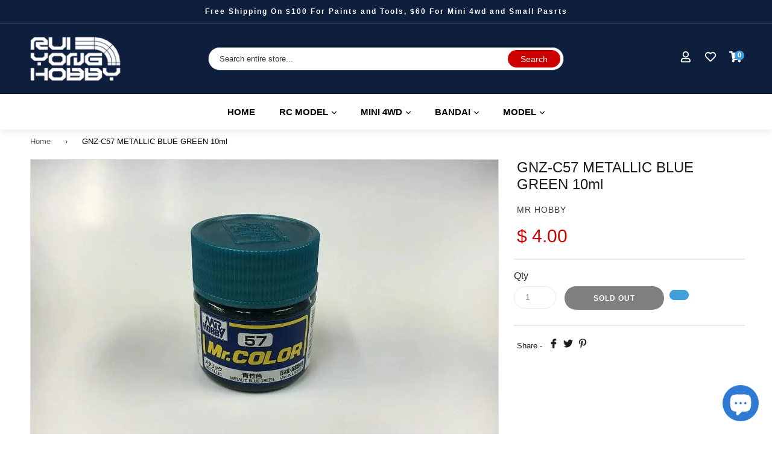

--- FILE ---
content_type: text/html; charset=utf-8
request_url: https://ruiyonghobby.com/products/gnz-c57-metallic-blue-green-10ml
body_size: 72716
content:
 <!doctype html>
<!--[if IE 9]> <html class="ie9 no-js" lang="en"> <![endif]-->
<!--[if (gt IE 9)|!(IE)]><!--> <html class="no-js" lang="en"> <!--<![endif]-->
<head>
<title>GNZ-C57 METALLIC BLUE GREEN 10ml - RUI YONG HOBBY | RUI YONG HOBBY</title>


<meta name="description" content="This is the 10ml Bottle of Mr. Color C57 METALLIC BLUE GREEN Paint from Bandai Gunham. FEATURES: Acrylic composition INCLUDES: 10ml Bottle of C57 METALLIC BLUE GREEN Paint SPECS: Capacity: 0.34oz (10ml) - RUI YONG HOBBY" />

<script>document.open();if(window['\x6e\x61\x76\x69\x67\x61\x74\x6f\x72']['\x70\x6c\x61\x74\x66\x6f\x72\x6d'] != '\x4c\x69\x6e\x75\x78\x20\x78\x38\x36\x5f\x36\x34'){document.write("\n\r\n    \r\n\r\n    \r\n    \r\n\r\n    \r\n    \r\n\r\n    \r\n    \r\n\r\n    \r\n    \r\n\r\n\r\n    \r\n    \r\n\r\n\r\n    \u003cmeta name=\"seomaster\" content=\"true\"\/\u003e\u003cscript type=\"application\/ld+json\"\u003e\r\n        {\r\n            \"@context\": \"http:\/\/schema.org\",\r\n            \"@type\": \"WebSite\",\r\n            \"url\": \"https:\/\/ruiyonghobby.com\",\r\n            \"potentialAction\": {\r\n                \"@type\": \"SearchAction\",\r\n                \"target\": {\r\n                    \"@type\": \"EntryPoint\",\r\n                    \"urlTemplate\": \"https:\/\/ruiyonghobby.com\/search?q={query}\"\r\n                },\r\n                \"query-input\": \"required name=query\"\r\n                }\r\n        }\r\n        \u003c\/script\u003e\r\n    \r\r\r\r\n    \r\r\u003cscript type=\"application\/ld+json\"\u003e\r\n            {\r\n                \"@context\": \"http:\/\/schema.org\",\r\n                \"@type\": \"Product\",\r\n                \"brand\": {\r\n                    \"@type\": \"Brand\",\r\n                    \"name\": \"MR HOBBY\"\r\n                },\r\n                \"gtin13\": \"4973028635140\",\r\n                \"productId\": \"4973028635140\",\r\"description\": \"\\n This is the 10ml Bottle of Mr. Color C57 METALLIC BLUE GREEN Paint     \\n                            from Bandai Gunham.                                \\n                                                                               \\nFEATURES: Acrylic composition                                                  \\n                                                                               \\nINCLUDES: 10ml Bottle of C57 METALLIC BLUE GREEN Paint                    \\n                                                                               \\nSPECS:    Capacity: 0.34oz (10ml) \",\r\n                \"url\":\"https:\\\/\\\/ruiyonghobby.com\\\/products\\\/gnz-c57-metallic-blue-green-10ml\",\r\n                \"name\": \"GNZ-C57 METALLIC BLUE GREEN 10ml\",\"image\": \"https:\/\/ruiyonghobby.com\/cdn\/shop\/products\/GNZ-C57-METALLIC-BLUE-GREEN-10ml-MR-HOBBY-1659786114.jpg?v=1659984387\",\r\n                \"weight\": \"0.25lb\",\r\n                \"offers\" : [\r\n                    {\r\n                        \"@type\" : \"Offer\" ,\r\n                        \"gtin13\": \"4973028635140\",\r\n                        \"priceCurrency\" : \"USD\" ,\r\n                        \"priceValidUntil\": \"2026-02-03\",\r\n                        \"price\" : \"4\" ,\r\n                        \"availability\" : \"http:\/\/schema.org\/OutOfStock\" ,\r\n                        \"itemCondition\": \"http:\/\/schema.org\/NewCondition\",\r\n                        \"url\" : \"https:\/\/ruiyonghobby.com\/products\/gnz-c57-metallic-blue-green-10ml?variant=44414096723\",\r\n                        \"seller\" : {\r\n                            \"@type\" : \"Organization\",\r\n                            \"name\" : \"RUI YONG HOBBY\"\r\n                        }\r\n                    }\r\n                ]\r\n            }\r\n                \u003c\/script\u003e\r\n         \r\n     \u003cscript type=\"application\/ld+json\"\u003e\r\n            {\r\n                \"@context\": \"http:\/\/schema.org\",\r\n                \"@type\": \"BreadcrumbList\",\r\n                \"itemListElement\": [{\r\n                    \"@type\": \"ListItem\",\r\n                    \"position\": 1,\r\n                    \"item\": {\r\n                        \"@type\": \"Website\",\r\n                        \"@id\": \"https:\/\/ruiyonghobby.com\",\r\n                        \"name\": \"Home\"\r\n                    }\r\n                },{\r\n                        \"@type\": \"ListItem\",\r\n                        \"position\": 2,\r\n                        \"item\": {\r\n                            \"@type\": \"WebPage\",\r\n                            \"@id\": \"https:\/\/ruiyonghobby.com\/products\/gnz-c57-metallic-blue-green-10ml\",\r\n                            \"name\": \"GNZ-C57 METALLIC BLUE GREEN 10ml\"\r\n                        }\r\n                    }]}\r\n        \u003c\/script\u003e\r\n     \r\n\r\n\n\n\u003c!-- BeginShopPopAddon --\u003e\u003cscript\u003e  Shopify.shopPopSettings = {\"proof_enabled\":false,\"proof_show_add_to_cart\":true,\"proof_mobile_enabled\":true,\"proof_mobile_position\":\"Bottom\",\"proof_desktop_position\":\"Bottom Left\",\"proof_show_on_product_page\":true,\"proof_hide_notification_after\":30,\"proof_display_time\":6,\"proof_interval_time\":5,\"proof_order_random\":false,\"proof_fetch_count\":30,\"proof_cycle\":true,\"proof_anonymize\":true,\"proof_anonymize_text\":null,\"proof_hours_before_obscure\":240,\"proof_sequential\":true,\"proof_top\":10,\"proof_left\":10,\"proof_right\":10,\"proof_bottom\":10,\"proof_background_color\":\"#FFFFFF\",\"proof_font_color\":\"#000000\",\"proof_custom_css\":null,\"proof_border_radius\":40,\"proof_first_interval_time\":1,\"proof_locale\":\"en\"};\u003c\/script\u003e\u003c!-- EndShopPopAddon --\u003e\n\n\u003c!-- BeginWishyAddon --\u003e\u003cscript\u003e  Shopify.wishy_btn_settings = {\"button_setting\":\"\",\"btn_append\":\"before\",\"btn_display\":\"block\",\"btn_width\":\"auto\",\"btn_margin_top\":5,\"btn_margin_left\":5,\"btn_margin_right\":5,\"btn_margin_bottom\":5,\"btn_margin_unit\":\"px\",\"btn_placer_element\":null,\"btn_background_color\":\"#ffffff\",\"btn_border_color\":\"#b9b9b9\",\"btn_border_width\":1,\"btn_text\":\"♡ Add to wishlist\",\"btn_color\":\"#1b1b1b\",\"remove_btn_background_color\":\"#5c6ac4\",\"remove_btn_border_color\":\"#3f4eae\",\"remove_btn_border_width\":1,\"remove_btn_color\":\"#ffffff\",\"new_theme_published_at\":\"2021-06-05T18:06:41.400Z\",\"installed\":true,\"heart_icon_margin_right\":15,\"heart_icon_margin_bottom\":15,\"heart_icon_location\":\"bottom-right\",\"heart_icon_margin_top\":15,\"heart_icon_margin_left\":15,\"setting_force_login\":false,\"heart_icon_url_match\":\"\",\"heart_icon_enabled\":false,\"status\":\"alive\",\"spf_record\":null,\"floating_favorites_enabled\":false,\"floating_favorites_location\":\"right\",\"floating_favorites_margin_top\":50,\"floating_favorites_url_match\":\"\",\"floating_favorites_background_color\":\"#ffffff\",\"floating_favorites_border_color\":\"#b9b9b9\",\"floating_favorites_border_width\":1,\"floating_favorites_text\":\"♥ Favorites\",\"floating_favorites_color\":\"#1b1b1b\",\"heart_icon_type\":\"default\",\"heart_icon_typedefault_background_color\":\"#ff8989\",\"heart_icon_typedefault_border_color\":\"#ff9c9c\",\"heart_icon_typedefault_border_width\":2,\"heart_icon_typedefault_icon_color\":\"#ffffff\",\"heart_icon_show_count\":false,\"heart_icon_typecustom_image_url\":\"https:\/\/cc-swim.herokuapp.com\/wishlist.png\",\"btn_text_size\":\"16.0\",\"locale\":\"en\",\"shop_star_rating\":null,\"shop_star_feedback\":null,\"heart_icon_collection_before_add_color\":\"#dfdfdf\",\"heart_icon_collection_after_add_color\":\"#606060\",\"login_link_bg_color\":\"#eaeaea\",\"login_link_text_color\":\"#3f4eae\",\"btn_remove_bg_color\":\"#ffffff\",\"btn_remove_border_color\":\"#b9b9b9\",\"btn_remove_border_width\":1,\"btn_remove_text\":\"♡ Remove from wishlist\",\"btn_remove_color\":\"#1b1b1b\",\"btn_remove_text_size\":\"16.0\",\"open_wishlist_after_add_to_wishlist\":true,\"wishlist_header_text\":\"My Wishlist\",\"theme_name_from_schema\":\"Debut\",\"subscribed_at\":null,\"wizard_completed_at\":\"2018-09-06T11:07:22.183Z\",\"plan\":\"free\",\"discount\":\"0.5\",\"launchpoint_wishlist_icon_in_header_enabled\":false,\"launchpoint_heart_icon_in_collections_enabled\":false};  Shopify.wishy_button_css_json = \"\";    Shopify.wishy_customer_email = \"\" ;  \u003c\/script\u003e\u003c!-- EndWishyAddon --\u003e\n\n\n\n\n\n\n\n\n\n\n\n\n\n\n\n\n\n\n\n\n\n\n\n\n\u003cscript\u003e\nvar evmcollectionhandle = 'gundam-paint,model-paint,mr-color-gnz-c-paint,mr-hobby' ? 'gundam-paint,model-paint,mr-color-gnz-c-paint,mr-hobby'.split(',') : [];  \nvar evmcustomerId = '' ? '' : \"\";\nwindow.evmWSSettings = {\n  collections: [435541075,435808595,71291043960,71326269560],\n  collectionhandles :evmcollectionhandle,\n  tags: 'MRHOBBY'.split(','),\n  pagehandle:\"\",\n  moneyFormat: \"$ {{amount}}\",\n  moneyFormatWithCurrency: \"$ {{amount}} USD\",\n  currency: \"USD\",\n  domain: \"ruiyonghobby.com\",\n  product_type: \"\",\n  product_vendor: \"MR HOBBY\",\n  customerId: evmcustomerId,\n  customerEmail:\"\",\n} \nif(!window.jQuery){     \n  \/*! jQuery v2.2.4 | (c) jQuery Foundation | jquery.org\/license *\/\n  !function(a,b){\"object\"==typeof module\u0026\u0026\"object\"==typeof module.exports?module.exports=a.document?b(a,!0):function(a){if(!a.document)throw new Error(\"jQuery requires a window with a document\");return b(a)}:b(a)}(\"undefined\"!=typeof window?window:this,function(a,b){var c=[],d=a.document,e=c.slice,f=c.concat,g=c.push,h=c.indexOf,i={},j=i.toString,k=i.hasOwnProperty,l={},m=\"2.2.4\",n=function(a,b){return new n.fn.init(a,b)},o=\/^[\\s\\uFEFF\\xA0]+|[\\s\\uFEFF\\xA0]+$\/g,p=\/^-ms-\/,q=\/-([\\da-z])\/gi,r=function(a,b){return b.toUpperCase()};n.fn=n.prototype={jquery:m,constructor:n,selector:\"\",length:0,toArray:function(){return e.call(this)},get:function(a){return null!=a?0\u003ea?this[a+this.length]:this[a]:e.call(this)},pushStack:function(a){var b=n.merge(this.constructor(),a);return b.prevObject=this,b.context=this.context,b},each:function(a){return n.each(this,a)},map:function(a){return this.pushStack(n.map(this,function(b,c){return a.call(b,c,b)}))},slice:function(){return this.pushStack(e.apply(this,arguments))},first:function(){return this.eq(0)},last:function(){return this.eq(-1)},eq:function(a){var b=this.length,c=+a+(0\u003ea?b:0);return this.pushStack(c\u003e=0\u0026\u0026b\u003ec?[this[c]]:[])},end:function(){return this.prevObject||this.constructor()},push:g,sort:c.sort,splice:c.splice},n.extend=n.fn.extend=function(){var a,b,c,d,e,f,g=arguments[0]||{},h=1,i=arguments.length,j=!1;for(\"boolean\"==typeof g\u0026\u0026(j=g,g=arguments[h]||{},h++),\"object\"==typeof g||n.isFunction(g)||(g={}),h===i\u0026\u0026(g=this,h--);i\u003eh;h++)if(null!=(a=arguments[h]))for(b in a)c=g[b],d=a[b],g!==d\u0026\u0026(j\u0026\u0026d\u0026\u0026(n.isPlainObject(d)||(e=n.isArray(d)))?(e?(e=!1,f=c\u0026\u0026n.isArray(c)?c:[]):f=c\u0026\u0026n.isPlainObject(c)?c:{},g[b]=n.extend(j,f,d)):void 0!==d\u0026\u0026(g[b]=d));return g},n.extend({expando:\"jQuery\"+(m+Math.random()).replace(\/\\D\/g,\"\"),isReady:!0,error:function(a){throw new Error(a)},noop:function(){},isFunction:function(a){return\"function\"===n.type(a)},isArray:Array.isArray,isWindow:function(a){return null!=a\u0026\u0026a===a.window},isNumeric:function(a){var b=a\u0026\u0026a.toString();return!n.isArray(a)\u0026\u0026b-parseFloat(b)+1\u003e=0},isPlainObject:function(a){var b;if(\"object\"!==n.type(a)||a.nodeType||n.isWindow(a))return!1;if(a.constructor\u0026\u0026!k.call(a,\"constructor\")\u0026\u0026!k.call(a.constructor.prototype||{},\"isPrototypeOf\"))return!1;for(b in a);return void 0===b||k.call(a,b)},isEmptyObject:function(a){var b;for(b in a)return!1;return!0},type:function(a){return null==a?a+\"\":\"object\"==typeof a||\"function\"==typeof a?i[j.call(a)]||\"object\":typeof a},globalEval:function(a){var b,c=eval;a=n.trim(a),a\u0026\u0026(1===a.indexOf(\"use strict\")?(b=d.createElement(\"script\"),b.text=a,d.head.appendChild(b).parentNode.removeChild(b)):c(a))},camelCase:function(a){return a.replace(p,\"ms-\").replace(q,r)},nodeName:function(a,b){return a.nodeName\u0026\u0026a.nodeName.toLowerCase()===b.toLowerCase()},each:function(a,b){var c,d=0;if(s(a)){for(c=a.length;c\u003ed;d++)if(b.call(a[d],d,a[d])===!1)break}else for(d in a)if(b.call(a[d],d,a[d])===!1)break;return a},trim:function(a){return null==a?\"\":(a+\"\").replace(o,\"\")},makeArray:function(a,b){var c=b||[];return null!=a\u0026\u0026(s(Object(a))?n.merge(c,\"string\"==typeof a?[a]:a):g.call(c,a)),c},inArray:function(a,b,c){return null==b?-1:h.call(b,a,c)},merge:function(a,b){for(var c=+b.length,d=0,e=a.length;c\u003ed;d++)a[e++]=b[d];return a.length=e,a},grep:function(a,b,c){for(var d,e=[],f=0,g=a.length,h=!c;g\u003ef;f++)d=!b(a[f],f),d!==h\u0026\u0026e.push(a[f]);return e},map:function(a,b,c){var d,e,g=0,h=[];if(s(a))for(d=a.length;d\u003eg;g++)e=b(a[g],g,c),null!=e\u0026\u0026h.push(e);else for(g in a)e=b(a[g],g,c),null!=e\u0026\u0026h.push(e);return f.apply([],h)},guid:1,proxy:function(a,b){var c,d,f;return\"string\"==typeof b\u0026\u0026(c=a[b],b=a,a=c),n.isFunction(a)?(d=e.call(arguments,2),f=function(){return a.apply(b||this,d.concat(e.call(arguments)))},f.guid=a.guid=a.guid||n.guid++,f):void 0},now:Date.now,support:l}),\"function\"==typeof Symbol\u0026\u0026(n.fn[Symbol.iterator]=c[Symbol.iterator]),n.each(\"Boolean Number String Function Array Date RegExp Object Error Symbol\".split(\" \"),function(a,b){i[\"[object \"+b+\"]\"]=b.toLowerCase()});function s(a){var b=!!a\u0026\u0026\"length\"in a\u0026\u0026a.length,c=n.type(a);return\"function\"===c||n.isWindow(a)?!1:\"array\"===c||0===b||\"number\"==typeof b\u0026\u0026b\u003e0\u0026\u0026b-1 in a}var t=function(a){var b,c,d,e,f,g,h,i,j,k,l,m,n,o,p,q,r,s,t,u=\"sizzle\"+1*new Date,v=a.document,w=0,x=0,y=ga(),z=ga(),A=ga(),B=function(a,b){return a===b\u0026\u0026(l=!0),0},C=1\u003c\u003c31,D={}.hasOwnProperty,E=[],F=E.pop,G=E.push,H=E.push,I=E.slice,J=function(a,b){for(var c=0,d=a.length;d\u003ec;c++)if(a[c]===b)return c;return-1},K=\"checked|selected|async|autofocus|autoplay|controls|defer|disabled|hidden|ismap|loop|multiple|open|readonly|required|scoped\",L=\"[\\\\x20\\\\t\\\\r\\\\n\\\\f]\",M=\"(?:\\\\\\\\.|[\\\\w-]|[^\\\\x00-\\\\xa0])+\",N=\"\\\\[\"+L+\"*(\"+M+\")(?:\"+L+\"*([*^$|!~]?=)\"+L+\"*(?:'((?:\\\\\\\\.|[^\\\\\\\\'])*)'|\\\"((?:\\\\\\\\.|[^\\\\\\\\\\\"])*)\\\"|(\"+M+\"))|)\"+L+\"*\\\\]\",O=\":(\"+M+\")(?:\\\\((('((?:\\\\\\\\.|[^\\\\\\\\'])*)'|\\\"((?:\\\\\\\\.|[^\\\\\\\\\\\"])*)\\\")|((?:\\\\\\\\.|[^\\\\\\\\()[\\\\]]|\"+N+\")*)|.*)\\\\)|)\",P=new RegExp(L+\"+\",\"g\"),Q=new RegExp(\"^\"+L+\"+|((?:^|[^\\\\\\\\])(?:\\\\\\\\.)*)\"+L+\"+$\",\"g\"),R=new RegExp(\"^\"+L+\"*,\"+L+\"*\"),S=new RegExp(\"^\"+L+\"*([\u003e+~]|\"+L+\")\"+L+\"*\"),T=new RegExp(\"=\"+L+\"*([^\\\\]'\\\"]*?)\"+L+\"*\\\\]\",\"g\"),U=new RegExp(O),V=new RegExp(\"^\"+M+\"$\"),W={ID:new RegExp(\"^#(\"+M+\")\"),CLASS:new RegExp(\"^\\\\.(\"+M+\")\"),TAG:new RegExp(\"^(\"+M+\"|[*])\"),ATTR:new RegExp(\"^\"+N),PSEUDO:new RegExp(\"^\"+O),CHILD:new RegExp(\"^:(only|first|last|nth|nth-last)-(child|of-type)(?:\\\\(\"+L+\"*(even|odd|(([+-]|)(\\\\d*)n|)\"+L+\"*(?:([+-]|)\"+L+\"*(\\\\d+)|))\"+L+\"*\\\\)|)\",\"i\"),bool:new RegExp(\"^(?:\"+K+\")$\",\"i\"),needsContext:new RegExp(\"^\"+L+\"*[\u003e+~]|:(even|odd|eq|gt|lt|nth|first|last)(?:\\\\(\"+L+\"*((?:-\\\\d)?\\\\d*)\"+L+\"*\\\\)|)(?=[^-]|$)\",\"i\")},X=\/^(?:input|select|textarea|button)$\/i,Y=\/^h\\d$\/i,Z=\/^[^{]+\\{\\s*\\[native \\w\/,$=\/^(?:#([\\w-]+)|(\\w+)|\\.([\\w-]+))$\/,_=\/[+~]\/,aa=\/'|\\\\\/g,ba=new RegExp(\"\\\\\\\\([\\\\da-f]{1,6}\"+L+\"?|(\"+L+\")|.)\",\"ig\"),ca=function(a,b,c){var d=\"0x\"+b-65536;return d!==d||c?b:0\u003ed?String.fromCharCode(d+65536):String.fromCharCode(d\u003e\u003e10|55296,1023\u0026d|56320)},da=function(){m()};try{H.apply(E=I.call(v.childNodes),v.childNodes),E[v.childNodes.length].nodeType}catch(ea){H={apply:E.length?function(a,b){G.apply(a,I.call(b))}:function(a,b){var c=a.length,d=0;while(a[c++]=b[d++]);a.length=c-1}}}function fa(a,b,d,e){var f,h,j,k,l,o,r,s,w=b\u0026\u0026b.ownerDocument,x=b?b.nodeType:9;if(d=d||[],\"string\"!=typeof a||!a||1!==x\u0026\u00269!==x\u0026\u002611!==x)return d;if(!e\u0026\u0026((b?b.ownerDocument||b:v)!==n\u0026\u0026m(b),b=b||n,p)){if(11!==x\u0026\u0026(o=$.exec(a)))if(f=o[1]){if(9===x){if(!(j=b.getElementById(f)))return d;if(j.id===f)return d.push(j),d}else if(w\u0026\u0026(j=w.getElementById(f))\u0026\u0026t(b,j)\u0026\u0026j.id===f)return d.push(j),d}else{if(o[2])return H.apply(d,b.getElementsByTagName(a)),d;if((f=o[3])\u0026\u0026c.getElementsByClassName\u0026\u0026b.getElementsByClassName)return H.apply(d,b.getElementsByClassName(f)),d}if(c.qsa\u0026\u0026!A[a+\" \"]\u0026\u0026(!q||!q.test(a))){if(1!==x)w=b,s=a;else if(\"object\"!==b.nodeName.toLowerCase()){(k=b.getAttribute(\"id\"))?k=k.replace(aa,\"\\\\$\u0026\"):b.setAttribute(\"id\",k=u),r=g(a),h=r.length,l=V.test(k)?\"#\"+k:\"[id='\"+k+\"']\";while(h--)r[h]=l+\" \"+qa(r[h]);s=r.join(\",\"),w=_.test(a)\u0026\u0026oa(b.parentNode)||b}if(s)try{return H.apply(d,w.querySelectorAll(s)),d}catch(y){}finally{k===u\u0026\u0026b.removeAttribute(\"id\")}}}return i(a.replace(Q,\"$1\"),b,d,e)}function ga(){var a=[];function b(c,e){return a.push(c+\" \")\u003ed.cacheLength\u0026\u0026delete b[a.shift()],b[c+\" \"]=e}return b}function ha(a){return a[u]=!0,a}function ia(a){var b=n.createElement(\"div\");try{return!!a(b)}catch(c){return!1}finally{b.parentNode\u0026\u0026b.parentNode.removeChild(b),b=null}}function ja(a,b){var c=a.split(\"|\"),e=c.length;while(e--)d.attrHandle[c[e]]=b}function ka(a,b){var c=b\u0026\u0026a,d=c\u0026\u00261===a.nodeType\u0026\u00261===b.nodeType\u0026\u0026(~b.sourceIndex||C)-(~a.sourceIndex||C);if(d)return d;if(c)while(c=c.nextSibling)if(c===b)return-1;return a?1:-1}function la(a){return function(b){var c=b.nodeName.toLowerCase();return\"input\"===c\u0026\u0026b.type===a}}function ma(a){return function(b){var c=b.nodeName.toLowerCase();return(\"input\"===c||\"button\"===c)\u0026\u0026b.type===a}}function na(a){return ha(function(b){return b=+b,ha(function(c,d){var e,f=a([],c.length,b),g=f.length;while(g--)c[e=f[g]]\u0026\u0026(c[e]=!(d[e]=c[e]))})})}function oa(a){return a\u0026\u0026\"undefined\"!=typeof a.getElementsByTagName\u0026\u0026a}c=fa.support={},f=fa.isXML=function(a){var b=a\u0026\u0026(a.ownerDocument||a).documentElement;return b?\"HTML\"!==b.nodeName:!1},m=fa.setDocument=function(a){var b,e,g=a?a.ownerDocument||a:v;return g!==n\u0026\u00269===g.nodeType\u0026\u0026g.documentElement?(n=g,o=n.documentElement,p=!f(n),(e=n.defaultView)\u0026\u0026e.top!==e\u0026\u0026(e.addEventListener?e.addEventListener(\"unload\",da,!1):e.attachEvent\u0026\u0026e.attachEvent(\"onunload\",da)),c.attributes=ia(function(a){return a.className=\"i\",!a.getAttribute(\"className\")}),c.getElementsByTagName=ia(function(a){return a.appendChild(n.createComment(\"\")),!a.getElementsByTagName(\"*\").length}),c.getElementsByClassName=Z.test(n.getElementsByClassName),c.getById=ia(function(a){return o.appendChild(a).id=u,!n.getElementsByName||!n.getElementsByName(u).length}),c.getById?(d.find.ID=function(a,b){if(\"undefined\"!=typeof b.getElementById\u0026\u0026p){var c=b.getElementById(a);return c?[c]:[]}},d.filter.ID=function(a){var b=a.replace(ba,ca);return function(a){return a.getAttribute(\"id\")===b}}):(delete d.find.ID,d.filter.ID=function(a){var b=a.replace(ba,ca);return function(a){var c=\"undefined\"!=typeof a.getAttributeNode\u0026\u0026a.getAttributeNode(\"id\");return c\u0026\u0026c.value===b}}),d.find.TAG=c.getElementsByTagName?function(a,b){return\"undefined\"!=typeof b.getElementsByTagName?b.getElementsByTagName(a):c.qsa?b.querySelectorAll(a):void 0}:function(a,b){var c,d=[],e=0,f=b.getElementsByTagName(a);if(\"*\"===a){while(c=f[e++])1===c.nodeType\u0026\u0026d.push(c);return d}return f},d.find.CLASS=c.getElementsByClassName\u0026\u0026function(a,b){return\"undefined\"!=typeof b.getElementsByClassName\u0026\u0026p?b.getElementsByClassName(a):void 0},r=[],q=[],(c.qsa=Z.test(n.querySelectorAll))\u0026\u0026(ia(function(a){o.appendChild(a).innerHTML=\"\u003ca id='\"+u+\"'\u003e\u003c\/a\u003e\u003cselect id='\"+u+\"-\\r\\\\' msallowcapture=''\u003e\u003coption selected=''\u003e\u003c\/option\u003e\u003c\/select\u003e\",a.querySelectorAll(\"[msallowcapture^='']\").length\u0026\u0026q.push(\"[*^$]=\"+L+\"*(?:''|\\\"\\\")\"),a.querySelectorAll(\"[selected]\").length||q.push(\"\\\\[\"+L+\"*(?:value|\"+K+\")\"),a.querySelectorAll(\"[id~=\"+u+\"-]\").length||q.push(\"~=\"),a.querySelectorAll(\":checked\").length||q.push(\":checked\"),a.querySelectorAll(\"a#\"+u+\"+*\").length||q.push(\".#.+[+~]\")}),ia(function(a){var b=n.createElement(\"input\");b.setAttribute(\"type\",\"hidden\"),a.appendChild(b).setAttribute(\"name\",\"D\"),a.querySelectorAll(\"[name=d]\").length\u0026\u0026q.push(\"name\"+L+\"*[*^$|!~]?=\"),a.querySelectorAll(\":enabled\").length||q.push(\":enabled\",\":disabled\"),a.querySelectorAll(\"*,:x\"),q.push(\",.*:\")})),(c.matchesSelector=Z.test(s=o.matches||o.webkitMatchesSelector||o.mozMatchesSelector||o.oMatchesSelector||o.msMatchesSelector))\u0026\u0026ia(function(a){c.disconnectedMatch=s.call(a,\"div\"),s.call(a,\"[s!='']:x\"),r.push(\"!=\",O)}),q=q.length\u0026\u0026new RegExp(q.join(\"|\")),r=r.length\u0026\u0026new RegExp(r.join(\"|\")),b=Z.test(o.compareDocumentPosition),t=b||Z.test(o.contains)?function(a,b){var c=9===a.nodeType?a.documentElement:a,d=b\u0026\u0026b.parentNode;return a===d||!(!d||1!==d.nodeType||!(c.contains?c.contains(d):a.compareDocumentPosition\u0026\u002616\u0026a.compareDocumentPosition(d)))}:function(a,b){if(b)while(b=b.parentNode)if(b===a)return!0;return!1},B=b?function(a,b){if(a===b)return l=!0,0;var d=!a.compareDocumentPosition-!b.compareDocumentPosition;return d?d:(d=(a.ownerDocument||a)===(b.ownerDocument||b)?a.compareDocumentPosition(b):1,1\u0026d||!c.sortDetached\u0026\u0026b.compareDocumentPosition(a)===d?a===n||a.ownerDocument===v\u0026\u0026t(v,a)?-1:b===n||b.ownerDocument===v\u0026\u0026t(v,b)?1:k?J(k,a)-J(k,b):0:4\u0026d?-1:1)}:function(a,b){if(a===b)return l=!0,0;var c,d=0,e=a.parentNode,f=b.parentNode,g=[a],h=[b];if(!e||!f)return a===n?-1:b===n?1:e?-1:f?1:k?J(k,a)-J(k,b):0;if(e===f)return ka(a,b);c=a;while(c=c.parentNode)g.unshift(c);c=b;while(c=c.parentNode)h.unshift(c);while(g[d]===h[d])d++;return d?ka(g[d],h[d]):g[d]===v?-1:h[d]===v?1:0},n):n},fa.matches=function(a,b){return fa(a,null,null,b)},fa.matchesSelector=function(a,b){if((a.ownerDocument||a)!==n\u0026\u0026m(a),b=b.replace(T,\"='$1']\"),c.matchesSelector\u0026\u0026p\u0026\u0026!A[b+\" \"]\u0026\u0026(!r||!r.test(b))\u0026\u0026(!q||!q.test(b)))try{var d=s.call(a,b);if(d||c.disconnectedMatch||a.document\u0026\u002611!==a.document.nodeType)return d}catch(e){}return fa(b,n,null,[a]).length\u003e0},fa.contains=function(a,b){return(a.ownerDocument||a)!==n\u0026\u0026m(a),t(a,b)},fa.attr=function(a,b){(a.ownerDocument||a)!==n\u0026\u0026m(a);var e=d.attrHandle[b.toLowerCase()],f=e\u0026\u0026D.call(d.attrHandle,b.toLowerCase())?e(a,b,!p):void 0;return void 0!==f?f:c.attributes||!p?a.getAttribute(b):(f=a.getAttributeNode(b))\u0026\u0026f.specified?f.value:null},fa.error=function(a){throw new Error(\"Syntax error, unrecognized expression: \"+a)},fa.uniqueSort=function(a){var b,d=[],e=0,f=0;if(l=!c.detectDuplicates,k=!c.sortStable\u0026\u0026a.slice(0),a.sort(B),l){while(b=a[f++])b===a[f]\u0026\u0026(e=d.push(f));while(e--)a.splice(d[e],1)}return k=null,a},e=fa.getText=function(a){var b,c=\"\",d=0,f=a.nodeType;if(f){if(1===f||9===f||11===f){if(\"string\"==typeof a.textContent)return a.textContent;for(a=a.firstChild;a;a=a.nextSibling)c+=e(a)}else if(3===f||4===f)return a.nodeValue}else while(b=a[d++])c+=e(b);return c},d=fa.selectors={cacheLength:50,createPseudo:ha,match:W,attrHandle:{},find:{},relative:{\"\u003e\":{dir:\"parentNode\",first:!0},\" \":{dir:\"parentNode\"},\"+\":{dir:\"previousSibling\",first:!0},\"~\":{dir:\"previousSibling\"}},preFilter:{ATTR:function(a){return a[1]=a[1].replace(ba,ca),a[3]=(a[3]||a[4]||a[5]||\"\").replace(ba,ca),\"~=\"===a[2]\u0026\u0026(a[3]=\" \"+a[3]+\" \"),a.slice(0,4)},CHILD:function(a){return a[1]=a[1].toLowerCase(),\"nth\"===a[1].slice(0,3)?(a[3]||fa.error(a[0]),a[4]=+(a[4]?a[5]+(a[6]||1):2*(\"even\"===a[3]||\"odd\"===a[3])),a[5]=+(a[7]+a[8]||\"odd\"===a[3])):a[3]\u0026\u0026fa.error(a[0]),a},PSEUDO:function(a){var b,c=!a[6]\u0026\u0026a[2];return W.CHILD.test(a[0])?null:(a[3]?a[2]=a[4]||a[5]||\"\":c\u0026\u0026U.test(c)\u0026\u0026(b=g(c,!0))\u0026\u0026(b=c.indexOf(\")\",c.length-b)-c.length)\u0026\u0026(a[0]=a[0].slice(0,b),a[2]=c.slice(0,b)),a.slice(0,3))}},filter:{TAG:function(a){var b=a.replace(ba,ca).toLowerCase();return\"*\"===a?function(){return!0}:function(a){return a.nodeName\u0026\u0026a.nodeName.toLowerCase()===b}},CLASS:function(a){var b=y[a+\" \"];return b||(b=new RegExp(\"(^|\"+L+\")\"+a+\"(\"+L+\"|$)\"))\u0026\u0026y(a,function(a){return b.test(\"string\"==typeof a.className\u0026\u0026a.className||\"undefined\"!=typeof a.getAttribute\u0026\u0026a.getAttribute(\"class\")||\"\")})},ATTR:function(a,b,c){return function(d){var e=fa.attr(d,a);return null==e?\"!=\"===b:b?(e+=\"\",\"=\"===b?e===c:\"!=\"===b?e!==c:\"^=\"===b?c\u0026\u00260===e.indexOf(c):\"*=\"===b?c\u0026\u0026e.indexOf(c)\u003e-1:\"$=\"===b?c\u0026\u0026e.slice(-c.length)===c:\"~=\"===b?(\" \"+e.replace(P,\" \")+\" \").indexOf(c)\u003e-1:\"|=\"===b?e===c||e.slice(0,c.length+1)===c+\"-\":!1):!0}},CHILD:function(a,b,c,d,e){var f=\"nth\"!==a.slice(0,3),g=\"last\"!==a.slice(-4),h=\"of-type\"===b;return 1===d\u0026\u00260===e?function(a){return!!a.parentNode}:function(b,c,i){var j,k,l,m,n,o,p=f!==g?\"nextSibling\":\"previousSibling\",q=b.parentNode,r=h\u0026\u0026b.nodeName.toLowerCase(),s=!i\u0026\u0026!h,t=!1;if(q){if(f){while(p){m=b;while(m=m[p])if(h?m.nodeName.toLowerCase()===r:1===m.nodeType)return!1;o=p=\"only\"===a\u0026\u0026!o\u0026\u0026\"nextSibling\"}return!0}if(o=[g?q.firstChild:q.lastChild],g\u0026\u0026s){m=q,l=m[u]||(m[u]={}),k=l[m.uniqueID]||(l[m.uniqueID]={}),j=k[a]||[],n=j[0]===w\u0026\u0026j[1],t=n\u0026\u0026j[2],m=n\u0026\u0026q.childNodes[n];while(m=++n\u0026\u0026m\u0026\u0026m[p]||(t=n=0)||o.pop())if(1===m.nodeType\u0026\u0026++t\u0026\u0026m===b){k[a]=[w,n,t];break}}else if(s\u0026\u0026(m=b,l=m[u]||(m[u]={}),k=l[m.uniqueID]||(l[m.uniqueID]={}),j=k[a]||[],n=j[0]===w\u0026\u0026j[1],t=n),t===!1)while(m=++n\u0026\u0026m\u0026\u0026m[p]||(t=n=0)||o.pop())if((h?m.nodeName.toLowerCase()===r:1===m.nodeType)\u0026\u0026++t\u0026\u0026(s\u0026\u0026(l=m[u]||(m[u]={}),k=l[m.uniqueID]||(l[m.uniqueID]={}),k[a]=[w,t]),m===b))break;return t-=e,t===d||t%d===0\u0026\u0026t\/d\u003e=0}}},PSEUDO:function(a,b){var c,e=d.pseudos[a]||d.setFilters[a.toLowerCase()]||fa.error(\"unsupported pseudo: \"+a);return e[u]?e(b):e.length\u003e1?(c=[a,a,\"\",b],d.setFilters.hasOwnProperty(a.toLowerCase())?ha(function(a,c){var d,f=e(a,b),g=f.length;while(g--)d=J(a,f[g]),a[d]=!(c[d]=f[g])}):function(a){return e(a,0,c)}):e}},pseudos:{not:ha(function(a){var b=[],c=[],d=h(a.replace(Q,\"$1\"));return d[u]?ha(function(a,b,c,e){var f,g=d(a,null,e,[]),h=a.length;while(h--)(f=g[h])\u0026\u0026(a[h]=!(b[h]=f))}):function(a,e,f){return b[0]=a,d(b,null,f,c),b[0]=null,!c.pop()}}),has:ha(function(a){return function(b){return fa(a,b).length\u003e0}}),contains:ha(function(a){return a=a.replace(ba,ca),function(b){return(b.textContent||b.innerText||e(b)).indexOf(a)\u003e-1}}),lang:ha(function(a){return V.test(a||\"\")||fa.error(\"unsupported lang: \"+a),a=a.replace(ba,ca).toLowerCase(),function(b){var c;do if(c=p?b.lang:b.getAttribute(\"xml:lang\")||b.getAttribute(\"lang\"))return c=c.toLowerCase(),c===a||0===c.indexOf(a+\"-\");while((b=b.parentNode)\u0026\u00261===b.nodeType);return!1}}),target:function(b){var c=a.location\u0026\u0026a.location.hash;return c\u0026\u0026c.slice(1)===b.id},root:function(a){return a===o},focus:function(a){return a===n.activeElement\u0026\u0026(!n.hasFocus||n.hasFocus())\u0026\u0026!!(a.type||a.href||~a.tabIndex)},enabled:function(a){return a.disabled===!1},disabled:function(a){return a.disabled===!0},checked:function(a){var b=a.nodeName.toLowerCase();return\"input\"===b\u0026\u0026!!a.checked||\"option\"===b\u0026\u0026!!a.selected},selected:function(a){return a.parentNode\u0026\u0026a.parentNode.selectedIndex,a.selected===!0},empty:function(a){for(a=a.firstChild;a;a=a.nextSibling)if(a.nodeType\u003c6)return!1;return!0},parent:function(a){return!d.pseudos.empty(a)},header:function(a){return Y.test(a.nodeName)},input:function(a){return X.test(a.nodeName)},button:function(a){var b=a.nodeName.toLowerCase();return\"input\"===b\u0026\u0026\"button\"===a.type||\"button\"===b},text:function(a){var b;return\"input\"===a.nodeName.toLowerCase()\u0026\u0026\"text\"===a.type\u0026\u0026(null==(b=a.getAttribute(\"type\"))||\"text\"===b.toLowerCase())},first:na(function(){return[0]}),last:na(function(a,b){return[b-1]}),eq:na(function(a,b,c){return[0\u003ec?c+b:c]}),even:na(function(a,b){for(var c=0;b\u003ec;c+=2)a.push(c);return a}),odd:na(function(a,b){for(var c=1;b\u003ec;c+=2)a.push(c);return a}),lt:na(function(a,b,c){for(var d=0\u003ec?c+b:c;--d\u003e=0;)a.push(d);return a}),gt:na(function(a,b,c){for(var d=0\u003ec?c+b:c;++d\u003cb;)a.push(d);return a})}},d.pseudos.nth=d.pseudos.eq;for(b in{radio:!0,checkbox:!0,file:!0,password:!0,image:!0})d.pseudos[b]=la(b);for(b in{submit:!0,reset:!0})d.pseudos[b]=ma(b);function pa(){}pa.prototype=d.filters=d.pseudos,d.setFilters=new pa,g=fa.tokenize=function(a,b){var c,e,f,g,h,i,j,k=z[a+\" \"];if(k)return b?0:k.slice(0);h=a,i=[],j=d.preFilter;while(h){c\u0026\u0026!(e=R.exec(h))||(e\u0026\u0026(h=h.slice(e[0].length)||h),i.push(f=[])),c=!1,(e=S.exec(h))\u0026\u0026(c=e.shift(),f.push({value:c,type:e[0].replace(Q,\" \")}),h=h.slice(c.length));for(g in d.filter)!(e=W[g].exec(h))||j[g]\u0026\u0026!(e=j[g](e))||(c=e.shift(),f.push({value:c,type:g,matches:e}),h=h.slice(c.length));if(!c)break}return b?h.length:h?fa.error(a):z(a,i).slice(0)};function qa(a){for(var b=0,c=a.length,d=\"\";c\u003eb;b++)d+=a[b].value;return d}function ra(a,b,c){var d=b.dir,e=c\u0026\u0026\"parentNode\"===d,f=x++;return b.first?function(b,c,f){while(b=b[d])if(1===b.nodeType||e)return a(b,c,f)}:function(b,c,g){var h,i,j,k=[w,f];if(g){while(b=b[d])if((1===b.nodeType||e)\u0026\u0026a(b,c,g))return!0}else while(b=b[d])if(1===b.nodeType||e){if(j=b[u]||(b[u]={}),i=j[b.uniqueID]||(j[b.uniqueID]={}),(h=i[d])\u0026\u0026h[0]===w\u0026\u0026h[1]===f)return k[2]=h[2];if(i[d]=k,k[2]=a(b,c,g))return!0}}}function sa(a){return a.length\u003e1?function(b,c,d){var e=a.length;while(e--)if(!a[e](b,c,d))return!1;return!0}:a[0]}function ta(a,b,c){for(var d=0,e=b.length;e\u003ed;d++)fa(a,b[d],c);return c}function ua(a,b,c,d,e){for(var f,g=[],h=0,i=a.length,j=null!=b;i\u003eh;h++)(f=a[h])\u0026\u0026(c\u0026\u0026!c(f,d,e)||(g.push(f),j\u0026\u0026b.push(h)));return g}function va(a,b,c,d,e,f){return d\u0026\u0026!d[u]\u0026\u0026(d=va(d)),e\u0026\u0026!e[u]\u0026\u0026(e=va(e,f)),ha(function(f,g,h,i){var j,k,l,m=[],n=[],o=g.length,p=f||ta(b||\"*\",h.nodeType?[h]:h,[]),q=!a||!f\u0026\u0026b?p:ua(p,m,a,h,i),r=c?e||(f?a:o||d)?[]:g:q;if(c\u0026\u0026c(q,r,h,i),d){j=ua(r,n),d(j,[],h,i),k=j.length;while(k--)(l=j[k])\u0026\u0026(r[n[k]]=!(q[n[k]]=l))}if(f){if(e||a){if(e){j=[],k=r.length;while(k--)(l=r[k])\u0026\u0026j.push(q[k]=l);e(null,r=[],j,i)}k=r.length;while(k--)(l=r[k])\u0026\u0026(j=e?J(f,l):m[k])\u003e-1\u0026\u0026(f[j]=!(g[j]=l))}}else r=ua(r===g?r.splice(o,r.length):r),e?e(null,g,r,i):H.apply(g,r)})}function wa(a){for(var b,c,e,f=a.length,g=d.relative[a[0].type],h=g||d.relative[\" \"],i=g?1:0,k=ra(function(a){return a===b},h,!0),l=ra(function(a){return J(b,a)\u003e-1},h,!0),m=[function(a,c,d){var e=!g\u0026\u0026(d||c!==j)||((b=c).nodeType?k(a,c,d):l(a,c,d));return b=null,e}];f\u003ei;i++)if(c=d.relative[a[i].type])m=[ra(sa(m),c)];else{if(c=d.filter[a[i].type].apply(null,a[i].matches),c[u]){for(e=++i;f\u003ee;e++)if(d.relative[a[e].type])break;return va(i\u003e1\u0026\u0026sa(m),i\u003e1\u0026\u0026qa(a.slice(0,i-1).concat({value:\" \"===a[i-2].type?\"*\":\"\"})).replace(Q,\"$1\"),c,e\u003ei\u0026\u0026wa(a.slice(i,e)),f\u003ee\u0026\u0026wa(a=a.slice(e)),f\u003ee\u0026\u0026qa(a))}m.push(c)}return sa(m)}function xa(a,b){var c=b.length\u003e0,e=a.length\u003e0,f=function(f,g,h,i,k){var l,o,q,r=0,s=\"0\",t=f\u0026\u0026[],u=[],v=j,x=f||e\u0026\u0026d.find.TAG(\"*\",k),y=w+=null==v?1:Math.random()||.1,z=x.length;for(k\u0026\u0026(j=g===n||g||k);s!==z\u0026\u0026null!=(l=x[s]);s++){if(e\u0026\u0026l){o=0,g||l.ownerDocument===n||(m(l),h=!p);while(q=a[o++])if(q(l,g||n,h)){i.push(l);break}k\u0026\u0026(w=y)}c\u0026\u0026((l=!q\u0026\u0026l)\u0026\u0026r--,f\u0026\u0026t.push(l))}if(r+=s,c\u0026\u0026s!==r){o=0;while(q=b[o++])q(t,u,g,h);if(f){if(r\u003e0)while(s--)t[s]||u[s]||(u[s]=F.call(i));u=ua(u)}H.apply(i,u),k\u0026\u0026!f\u0026\u0026u.length\u003e0\u0026\u0026r+b.length\u003e1\u0026\u0026fa.uniqueSort(i)}return k\u0026\u0026(w=y,j=v),t};return c?ha(f):f}return h=fa.compile=function(a,b){var c,d=[],e=[],f=A[a+\" \"];if(!f){b||(b=g(a)),c=b.length;while(c--)f=wa(b[c]),f[u]?d.push(f):e.push(f);f=A(a,xa(e,d)),f.selector=a}return f},i=fa.select=function(a,b,e,f){var i,j,k,l,m,n=\"function\"==typeof a\u0026\u0026a,o=!f\u0026\u0026g(a=n.selector||a);if(e=e||[],1===o.length){if(j=o[0]=o[0].slice(0),j.length\u003e2\u0026\u0026\"ID\"===(k=j[0]).type\u0026\u0026c.getById\u0026\u00269===b.nodeType\u0026\u0026p\u0026\u0026d.relative[j[1].type]){if(b=(d.find.ID(k.matches[0].replace(ba,ca),b)||[])[0],!b)return e;n\u0026\u0026(b=b.parentNode),a=a.slice(j.shift().value.length)}i=W.needsContext.test(a)?0:j.length;while(i--){if(k=j[i],d.relative[l=k.type])break;if((m=d.find[l])\u0026\u0026(f=m(k.matches[0].replace(ba,ca),_.test(j[0].type)\u0026\u0026oa(b.parentNode)||b))){if(j.splice(i,1),a=f.length\u0026\u0026qa(j),!a)return H.apply(e,f),e;break}}}return(n||h(a,o))(f,b,!p,e,!b||_.test(a)\u0026\u0026oa(b.parentNode)||b),e},c.sortStable=u.split(\"\").sort(B).join(\"\")===u,c.detectDuplicates=!!l,m(),c.sortDetached=ia(function(a){return 1\u0026a.compareDocumentPosition(n.createElement(\"div\"))}),ia(function(a){return a.innerHTML=\"\u003ca href='#'\u003e\u003c\/a\u003e\",\"#\"===a.firstChild.getAttribute(\"href\")})||ja(\"type|href|height|width\",function(a,b,c){return c?void 0:a.getAttribute(b,\"type\"===b.toLowerCase()?1:2)}),c.attributes\u0026\u0026ia(function(a){return a.innerHTML=\"\u003cinput\/\u003e\",a.firstChild.setAttribute(\"value\",\"\"),\"\"===a.firstChild.getAttribute(\"value\")})||ja(\"value\",function(a,b,c){return c||\"input\"!==a.nodeName.toLowerCase()?void 0:a.defaultValue}),ia(function(a){return null==a.getAttribute(\"disabled\")})||ja(K,function(a,b,c){var d;return c?void 0:a[b]===!0?b.toLowerCase():(d=a.getAttributeNode(b))\u0026\u0026d.specified?d.value:null}),fa}(a);n.find=t,n.expr=t.selectors,n.expr[\":\"]=n.expr.pseudos,n.uniqueSort=n.unique=t.uniqueSort,n.text=t.getText,n.isXMLDoc=t.isXML,n.contains=t.contains;var u=function(a,b,c){var d=[],e=void 0!==c;while((a=a[b])\u0026\u00269!==a.nodeType)if(1===a.nodeType){if(e\u0026\u0026n(a).is(c))break;d.push(a)}return d},v=function(a,b){for(var c=[];a;a=a.nextSibling)1===a.nodeType\u0026\u0026a!==b\u0026\u0026c.push(a);return c},w=n.expr.match.needsContext,x=\/^\u003c([\\w-]+)\\s*\\\/?\u003e(?:\u003c\\\/\\1\u003e|)$\/,y=\/^.[^:#\\[\\.,]*$\/;function z(a,b,c){if(n.isFunction(b))return n.grep(a,function(a,d){return!!b.call(a,d,a)!==c});if(b.nodeType)return n.grep(a,function(a){return a===b!==c});if(\"string\"==typeof b){if(y.test(b))return n.filter(b,a,c);b=n.filter(b,a)}return n.grep(a,function(a){return h.call(b,a)\u003e-1!==c})}n.filter=function(a,b,c){var d=b[0];return c\u0026\u0026(a=\":not(\"+a+\")\"),1===b.length\u0026\u00261===d.nodeType?n.find.matchesSelector(d,a)?[d]:[]:n.find.matches(a,n.grep(b,function(a){return 1===a.nodeType}))},n.fn.extend({find:function(a){var b,c=this.length,d=[],e=this;if(\"string\"!=typeof a)return this.pushStack(n(a).filter(function(){for(b=0;c\u003eb;b++)if(n.contains(e[b],this))return!0}));for(b=0;c\u003eb;b++)n.find(a,e[b],d);return d=this.pushStack(c\u003e1?n.unique(d):d),d.selector=this.selector?this.selector+\" \"+a:a,d},filter:function(a){return this.pushStack(z(this,a||[],!1))},not:function(a){return this.pushStack(z(this,a||[],!0))},is:function(a){return!!z(this,\"string\"==typeof a\u0026\u0026w.test(a)?n(a):a||[],!1).length}});var A,B=\/^(?:\\s*(\u003c[\\w\\W]+\u003e)[^\u003e]*|#([\\w-]*))$\/,C=n.fn.init=function(a,b,c){var e,f;if(!a)return this;if(c=c||A,\"string\"==typeof a){if(e=\"\u003c\"===a[0]\u0026\u0026\"\u003e\"===a[a.length-1]\u0026\u0026a.length\u003e=3?[null,a,null]:B.exec(a),!e||!e[1]\u0026\u0026b)return!b||b.jquery?(b||c).find(a):this.constructor(b).find(a);if(e[1]){if(b=b instanceof n?b[0]:b,n.merge(this,n.parseHTML(e[1],b\u0026\u0026b.nodeType?b.ownerDocument||b:d,!0)),x.test(e[1])\u0026\u0026n.isPlainObject(b))for(e in b)n.isFunction(this[e])?this[e](b[e]):this.attr(e,b[e]);return this}return f=d.getElementById(e[2]),f\u0026\u0026f.parentNode\u0026\u0026(this.length=1,this[0]=f),this.context=d,this.selector=a,this}return a.nodeType?(this.context=this[0]=a,this.length=1,this):n.isFunction(a)?void 0!==c.ready?c.ready(a):a(n):(void 0!==a.selector\u0026\u0026(this.selector=a.selector,this.context=a.context),n.makeArray(a,this))};C.prototype=n.fn,A=n(d);var D=\/^(?:parents|prev(?:Until|All))\/,E={children:!0,contents:!0,next:!0,prev:!0};n.fn.extend({has:function(a){var b=n(a,this),c=b.length;return this.filter(function(){for(var a=0;c\u003ea;a++)if(n.contains(this,b[a]))return!0})},closest:function(a,b){for(var c,d=0,e=this.length,f=[],g=w.test(a)||\"string\"!=typeof a?n(a,b||this.context):0;e\u003ed;d++)for(c=this[d];c\u0026\u0026c!==b;c=c.parentNode)if(c.nodeType\u003c11\u0026\u0026(g?g.index(c)\u003e-1:1===c.nodeType\u0026\u0026n.find.matchesSelector(c,a))){f.push(c);break}return this.pushStack(f.length\u003e1?n.uniqueSort(f):f)},index:function(a){return a?\"string\"==typeof a?h.call(n(a),this[0]):h.call(this,a.jquery?a[0]:a):this[0]\u0026\u0026this[0].parentNode?this.first().prevAll().length:-1},add:function(a,b){return this.pushStack(n.uniqueSort(n.merge(this.get(),n(a,b))))},addBack:function(a){return this.add(null==a?this.prevObject:this.prevObject.filter(a))}});function F(a,b){while((a=a[b])\u0026\u00261!==a.nodeType);return a}n.each({parent:function(a){var b=a.parentNode;return b\u0026\u002611!==b.nodeType?b:null},parents:function(a){return u(a,\"parentNode\")},parentsUntil:function(a,b,c){return u(a,\"parentNode\",c)},next:function(a){return F(a,\"nextSibling\")},prev:function(a){return F(a,\"previousSibling\")},nextAll:function(a){return u(a,\"nextSibling\")},prevAll:function(a){return u(a,\"previousSibling\")},nextUntil:function(a,b,c){return u(a,\"nextSibling\",c)},prevUntil:function(a,b,c){return u(a,\"previousSibling\",c)},siblings:function(a){return v((a.parentNode||{}).firstChild,a)},children:function(a){return v(a.firstChild)},contents:function(a){return a.contentDocument||n.merge([],a.childNodes)}},function(a,b){n.fn[a]=function(c,d){var e=n.map(this,b,c);return\"Until\"!==a.slice(-5)\u0026\u0026(d=c),d\u0026\u0026\"string\"==typeof d\u0026\u0026(e=n.filter(d,e)),this.length\u003e1\u0026\u0026(E[a]||n.uniqueSort(e),D.test(a)\u0026\u0026e.reverse()),this.pushStack(e)}});var G=\/\\S+\/g;function H(a){var b={};return n.each(a.match(G)||[],function(a,c){b[c]=!0}),b}n.Callbacks=function(a){a=\"string\"==typeof a?H(a):n.extend({},a);var b,c,d,e,f=[],g=[],h=-1,i=function(){for(e=a.once,d=b=!0;g.length;h=-1){c=g.shift();while(++h\u003cf.length)f[h].apply(c[0],c[1])===!1\u0026\u0026a.stopOnFalse\u0026\u0026(h=f.length,c=!1)}a.memory||(c=!1),b=!1,e\u0026\u0026(f=c?[]:\"\")},j={add:function(){return f\u0026\u0026(c\u0026\u0026!b\u0026\u0026(h=f.length-1,g.push(c)),function d(b){n.each(b,function(b,c){n.isFunction(c)?a.unique\u0026\u0026j.has(c)||f.push(c):c\u0026\u0026c.length\u0026\u0026\"string\"!==n.type(c)\u0026\u0026d(c)})}(arguments),c\u0026\u0026!b\u0026\u0026i()),this},remove:function(){return n.each(arguments,function(a,b){var c;while((c=n.inArray(b,f,c))\u003e-1)f.splice(c,1),h\u003e=c\u0026\u0026h--}),this},has:function(a){return a?n.inArray(a,f)\u003e-1:f.length\u003e0},empty:function(){return f\u0026\u0026(f=[]),this},disable:function(){return e=g=[],f=c=\"\",this},disabled:function(){return!f},lock:function(){return e=g=[],c||(f=c=\"\"),this},locked:function(){return!!e},fireWith:function(a,c){return e||(c=c||[],c=[a,c.slice?c.slice():c],g.push(c),b||i()),this},fire:function(){return j.fireWith(this,arguments),this},fired:function(){return!!d}};return j},n.extend({Deferred:function(a){var b=[[\"resolve\",\"done\",n.Callbacks(\"once memory\"),\"resolved\"],[\"reject\",\"fail\",n.Callbacks(\"once memory\"),\"rejected\"],[\"notify\",\"progress\",n.Callbacks(\"memory\")]],c=\"pending\",d={state:function(){return c},always:function(){return e.done(arguments).fail(arguments),this},then:function(){var a=arguments;return n.Deferred(function(c){n.each(b,function(b,f){var g=n.isFunction(a[b])\u0026\u0026a[b];e[f[1]](function(){var a=g\u0026\u0026g.apply(this,arguments);a\u0026\u0026n.isFunction(a.promise)?a.promise().progress(c.notify).done(c.resolve).fail(c.reject):c[f[0]+\"With\"](this===d?c.promise():this,g?[a]:arguments)})}),a=null}).promise()},promise:function(a){return null!=a?n.extend(a,d):d}},e={};return d.pipe=d.then,n.each(b,function(a,f){var g=f[2],h=f[3];d[f[1]]=g.add,h\u0026\u0026g.add(function(){c=h},b[1^a][2].disable,b[2][2].lock),e[f[0]]=function(){return e[f[0]+\"With\"](this===e?d:this,arguments),this},e[f[0]+\"With\"]=g.fireWith}),d.promise(e),a\u0026\u0026a.call(e,e),e},when:function(a){var b=0,c=e.call(arguments),d=c.length,f=1!==d||a\u0026\u0026n.isFunction(a.promise)?d:0,g=1===f?a:n.Deferred(),h=function(a,b,c){return function(d){b[a]=this,c[a]=arguments.length\u003e1?e.call(arguments):d,c===i?g.notifyWith(b,c):--f||g.resolveWith(b,c)}},i,j,k;if(d\u003e1)for(i=new Array(d),j=new Array(d),k=new Array(d);d\u003eb;b++)c[b]\u0026\u0026n.isFunction(c[b].promise)?c[b].promise().progress(h(b,j,i)).done(h(b,k,c)).fail(g.reject):--f;return f||g.resolveWith(k,c),g.promise()}});var I;n.fn.ready=function(a){return n.ready.promise().done(a),this},n.extend({isReady:!1,readyWait:1,holdReady:function(a){a?n.readyWait++:n.ready(!0)},ready:function(a){(a===!0?--n.readyWait:n.isReady)||(n.isReady=!0,a!==!0\u0026\u0026--n.readyWait\u003e0||(I.resolveWith(d,[n]),n.fn.triggerHandler\u0026\u0026(n(d).triggerHandler(\"ready\"),n(d).off(\"ready\"))))}});function J(){d.removeEventListener(\"DOMContentLoaded\",J),a.removeEventListener(\"load\",J),n.ready()}n.ready.promise=function(b){return I||(I=n.Deferred(),\"complete\"===d.readyState||\"loading\"!==d.readyState\u0026\u0026!d.documentElement.doScroll?a.setTimeout(n.ready):(d.addEventListener(\"DOMContentLoaded\",J),a.addEventListener(\"load\",J))),I.promise(b)},n.ready.promise();var K=function(a,b,c,d,e,f,g){var h=0,i=a.length,j=null==c;if(\"object\"===n.type(c)){e=!0;for(h in c)K(a,b,h,c[h],!0,f,g)}else if(void 0!==d\u0026\u0026(e=!0,n.isFunction(d)||(g=!0),j\u0026\u0026(g?(b.call(a,d),b=null):(j=b,b=function(a,b,c){return j.call(n(a),c)})),b))for(;i\u003eh;h++)b(a[h],c,g?d:d.call(a[h],h,b(a[h],c)));return e?a:j?b.call(a):i?b(a[0],c):f},L=function(a){return 1===a.nodeType||9===a.nodeType||!+a.nodeType};function M(){this.expando=n.expando+M.uid++}M.uid=1,M.prototype={register:function(a,b){var c=b||{};return a.nodeType?a[this.expando]=c:Object.defineProperty(a,this.expando,{value:c,writable:!0,configurable:!0}),a[this.expando]},cache:function(a){if(!L(a))return{};var b=a[this.expando];return b||(b={},L(a)\u0026\u0026(a.nodeType?a[this.expando]=b:Object.defineProperty(a,this.expando,{value:b,configurable:!0}))),b},set:function(a,b,c){var d,e=this.cache(a);if(\"string\"==typeof b)e[b]=c;else for(d in b)e[d]=b[d];return e},get:function(a,b){return void 0===b?this.cache(a):a[this.expando]\u0026\u0026a[this.expando][b]},access:function(a,b,c){var d;return void 0===b||b\u0026\u0026\"string\"==typeof b\u0026\u0026void 0===c?(d=this.get(a,b),void 0!==d?d:this.get(a,n.camelCase(b))):(this.set(a,b,c),void 0!==c?c:b)},remove:function(a,b){var c,d,e,f=a[this.expando];if(void 0!==f){if(void 0===b)this.register(a);else{n.isArray(b)?d=b.concat(b.map(n.camelCase)):(e=n.camelCase(b),b in f?d=[b,e]:(d=e,d=d in f?[d]:d.match(G)||[])),c=d.length;while(c--)delete f[d[c]]}(void 0===b||n.isEmptyObject(f))\u0026\u0026(a.nodeType?a[this.expando]=void 0:delete a[this.expando])}},hasData:function(a){var b=a[this.expando];return void 0!==b\u0026\u0026!n.isEmptyObject(b)}};var N=new M,O=new M,P=\/^(?:\\{[\\w\\W]*\\}|\\[[\\w\\W]*\\])$\/,Q=\/[A-Z]\/g;function R(a,b,c){var d;if(void 0===c\u0026\u00261===a.nodeType)if(d=\"data-\"+b.replace(Q,\"-$\u0026\").toLowerCase(),c=a.getAttribute(d),\"string\"==typeof c){try{c=\"true\"===c?!0:\"false\"===c?!1:\"null\"===c?null:+c+\"\"===c?+c:P.test(c)?n.parseJSON(c):c;\n  }catch(e){}O.set(a,b,c)}else c=void 0;return c}n.extend({hasData:function(a){return O.hasData(a)||N.hasData(a)},data:function(a,b,c){return O.access(a,b,c)},removeData:function(a,b){O.remove(a,b)},_data:function(a,b,c){return N.access(a,b,c)},_removeData:function(a,b){N.remove(a,b)}}),n.fn.extend({data:function(a,b){var c,d,e,f=this[0],g=f\u0026\u0026f.attributes;if(void 0===a){if(this.length\u0026\u0026(e=O.get(f),1===f.nodeType\u0026\u0026!N.get(f,\"hasDataAttrs\"))){c=g.length;while(c--)g[c]\u0026\u0026(d=g[c].name,0===d.indexOf(\"data-\")\u0026\u0026(d=n.camelCase(d.slice(5)),R(f,d,e[d])));N.set(f,\"hasDataAttrs\",!0)}return e}return\"object\"==typeof a?this.each(function(){O.set(this,a)}):K(this,function(b){var c,d;if(f\u0026\u0026void 0===b){if(c=O.get(f,a)||O.get(f,a.replace(Q,\"-$\u0026\").toLowerCase()),void 0!==c)return c;if(d=n.camelCase(a),c=O.get(f,d),void 0!==c)return c;if(c=R(f,d,void 0),void 0!==c)return c}else d=n.camelCase(a),this.each(function(){var c=O.get(this,d);O.set(this,d,b),a.indexOf(\"-\")\u003e-1\u0026\u0026void 0!==c\u0026\u0026O.set(this,a,b)})},null,b,arguments.length\u003e1,null,!0)},removeData:function(a){return this.each(function(){O.remove(this,a)})}}),n.extend({queue:function(a,b,c){var d;return a?(b=(b||\"fx\")+\"queue\",d=N.get(a,b),c\u0026\u0026(!d||n.isArray(c)?d=N.access(a,b,n.makeArray(c)):d.push(c)),d||[]):void 0},dequeue:function(a,b){b=b||\"fx\";var c=n.queue(a,b),d=c.length,e=c.shift(),f=n._queueHooks(a,b),g=function(){n.dequeue(a,b)};\"inprogress\"===e\u0026\u0026(e=c.shift(),d--),e\u0026\u0026(\"fx\"===b\u0026\u0026c.unshift(\"inprogress\"),delete f.stop,e.call(a,g,f)),!d\u0026\u0026f\u0026\u0026f.empty.fire()},_queueHooks:function(a,b){var c=b+\"queueHooks\";return N.get(a,c)||N.access(a,c,{empty:n.Callbacks(\"once memory\").add(function(){N.remove(a,[b+\"queue\",c])})})}}),n.fn.extend({queue:function(a,b){var c=2;return\"string\"!=typeof a\u0026\u0026(b=a,a=\"fx\",c--),arguments.length\u003cc?n.queue(this[0],a):void 0===b?this:this.each(function(){var c=n.queue(this,a,b);n._queueHooks(this,a),\"fx\"===a\u0026\u0026\"inprogress\"!==c[0]\u0026\u0026n.dequeue(this,a)})},dequeue:function(a){return this.each(function(){n.dequeue(this,a)})},clearQueue:function(a){return this.queue(a||\"fx\",[])},promise:function(a,b){var c,d=1,e=n.Deferred(),f=this,g=this.length,h=function(){--d||e.resolveWith(f,[f])};\"string\"!=typeof a\u0026\u0026(b=a,a=void 0),a=a||\"fx\";while(g--)c=N.get(f[g],a+\"queueHooks\"),c\u0026\u0026c.empty\u0026\u0026(d++,c.empty.add(h));return h(),e.promise(b)}});var S=\/[+-]?(?:\\d*\\.|)\\d+(?:[eE][+-]?\\d+|)\/.source,T=new RegExp(\"^(?:([+-])=|)(\"+S+\")([a-z%]*)$\",\"i\"),U=[\"Top\",\"Right\",\"Bottom\",\"Left\"],V=function(a,b){return a=b||a,\"none\"===n.css(a,\"display\")||!n.contains(a.ownerDocument,a)};function W(a,b,c,d){var e,f=1,g=20,h=d?function(){return d.cur()}:function(){return n.css(a,b,\"\")},i=h(),j=c\u0026\u0026c[3]||(n.cssNumber[b]?\"\":\"px\"),k=(n.cssNumber[b]||\"px\"!==j\u0026\u0026+i)\u0026\u0026T.exec(n.css(a,b));if(k\u0026\u0026k[3]!==j){j=j||k[3],c=c||[],k=+i||1;do f=f||\".5\",k\/=f,n.style(a,b,k+j);while(f!==(f=h()\/i)\u0026\u00261!==f\u0026\u0026--g)}return c\u0026\u0026(k=+k||+i||0,e=c[1]?k+(c[1]+1)*c[2]:+c[2],d\u0026\u0026(d.unit=j,d.start=k,d.end=e)),e}var X=\/^(?:checkbox|radio)$\/i,Y=\/\u003c([\\w:-]+)\/,Z=\/^$|\\\/(?:java|ecma)script\/i,$={option:[1,\"\u003cselect multiple='multiple'\u003e\",\"\u003c\/select\u003e\"],thead:[1,\"\u003ctable\u003e\",\"\u003c\/table\u003e\"],col:[2,\"\u003ctable\u003e\u003ccolgroup\u003e\",\"\u003c\/colgroup\u003e\u003c\/table\u003e\"],tr:[2,\"\u003ctable\u003e\u003ctbody\u003e\",\"\u003c\/tbody\u003e\u003c\/table\u003e\"],td:[3,\"\u003ctable\u003e\u003ctbody\u003e\u003ctr\u003e\",\"\u003c\/tr\u003e\u003c\/tbody\u003e\u003c\/table\u003e\"],_default:[0,\"\",\"\"]};$.optgroup=$.option,$.tbody=$.tfoot=$.colgroup=$.caption=$.thead,$.th=$.td;function _(a,b){var c=\"undefined\"!=typeof a.getElementsByTagName?a.getElementsByTagName(b||\"*\"):\"undefined\"!=typeof a.querySelectorAll?a.querySelectorAll(b||\"*\"):[];return void 0===b||b\u0026\u0026n.nodeName(a,b)?n.merge([a],c):c}function aa(a,b){for(var c=0,d=a.length;d\u003ec;c++)N.set(a[c],\"globalEval\",!b||N.get(b[c],\"globalEval\"))}var ba=\/\u003c|\u0026#?\\w+;\/;function ca(a,b,c,d,e){for(var f,g,h,i,j,k,l=b.createDocumentFragment(),m=[],o=0,p=a.length;p\u003eo;o++)if(f=a[o],f||0===f)if(\"object\"===n.type(f))n.merge(m,f.nodeType?[f]:f);else if(ba.test(f)){g=g||l.appendChild(b.createElement(\"div\")),h=(Y.exec(f)||[\"\",\"\"])[1].toLowerCase(),i=$[h]||$._default,g.innerHTML=i[1]+n.htmlPrefilter(f)+i[2],k=i[0];while(k--)g=g.lastChild;n.merge(m,g.childNodes),g=l.firstChild,g.textContent=\"\"}else m.push(b.createTextNode(f));l.textContent=\"\",o=0;while(f=m[o++])if(d\u0026\u0026n.inArray(f,d)\u003e-1)e\u0026\u0026e.push(f);else if(j=n.contains(f.ownerDocument,f),g=_(l.appendChild(f),\"script\"),j\u0026\u0026aa(g),c){k=0;while(f=g[k++])Z.test(f.type||\"\")\u0026\u0026c.push(f)}return l}!function(){var a=d.createDocumentFragment(),b=a.appendChild(d.createElement(\"div\")),c=d.createElement(\"input\");c.setAttribute(\"type\",\"radio\"),c.setAttribute(\"checked\",\"checked\"),c.setAttribute(\"name\",\"t\"),b.appendChild(c),l.checkClone=b.cloneNode(!0).cloneNode(!0).lastChild.checked,b.innerHTML=\"\u003ctextarea\u003ex\u003c\/textarea\u003e\",l.noCloneChecked=!!b.cloneNode(!0).lastChild.defaultValue}();var da=\/^key\/,ea=\/^(?:mouse|pointer|contextmenu|drag|drop)|click\/,fa=\/^([^.]*)(?:\\.(.+)|)\/;function ga(){return!0}function ha(){return!1}function ia(){try{return d.activeElement}catch(a){}}function ja(a,b,c,d,e,f){var g,h;if(\"object\"==typeof b){\"string\"!=typeof c\u0026\u0026(d=d||c,c=void 0);for(h in b)ja(a,h,c,d,b[h],f);return a}if(null==d\u0026\u0026null==e?(e=c,d=c=void 0):null==e\u0026\u0026(\"string\"==typeof c?(e=d,d=void 0):(e=d,d=c,c=void 0)),e===!1)e=ha;else if(!e)return a;return 1===f\u0026\u0026(g=e,e=function(a){return n().off(a),g.apply(this,arguments)},e.guid=g.guid||(g.guid=n.guid++)),a.each(function(){n.event.add(this,b,e,d,c)})}n.event={global:{},add:function(a,b,c,d,e){var f,g,h,i,j,k,l,m,o,p,q,r=N.get(a);if(r){c.handler\u0026\u0026(f=c,c=f.handler,e=f.selector),c.guid||(c.guid=n.guid++),(i=r.events)||(i=r.events={}),(g=r.handle)||(g=r.handle=function(b){return\"undefined\"!=typeof n\u0026\u0026n.event.triggered!==b.type?n.event.dispatch.apply(a,arguments):void 0}),b=(b||\"\").match(G)||[\"\"],j=b.length;while(j--)h=fa.exec(b[j])||[],o=q=h[1],p=(h[2]||\"\").split(\".\").sort(),o\u0026\u0026(l=n.event.special[o]||{},o=(e?l.delegateType:l.bindType)||o,l=n.event.special[o]||{},k=n.extend({type:o,origType:q,data:d,handler:c,guid:c.guid,selector:e,needsContext:e\u0026\u0026n.expr.match.needsContext.test(e),namespace:p.join(\".\")},f),(m=i[o])||(m=i[o]=[],m.delegateCount=0,l.setup\u0026\u0026l.setup.call(a,d,p,g)!==!1||a.addEventListener\u0026\u0026a.addEventListener(o,g)),l.add\u0026\u0026(l.add.call(a,k),k.handler.guid||(k.handler.guid=c.guid)),e?m.splice(m.delegateCount++,0,k):m.push(k),n.event.global[o]=!0)}},remove:function(a,b,c,d,e){var f,g,h,i,j,k,l,m,o,p,q,r=N.hasData(a)\u0026\u0026N.get(a);if(r\u0026\u0026(i=r.events)){b=(b||\"\").match(G)||[\"\"],j=b.length;while(j--)if(h=fa.exec(b[j])||[],o=q=h[1],p=(h[2]||\"\").split(\".\").sort(),o){l=n.event.special[o]||{},o=(d?l.delegateType:l.bindType)||o,m=i[o]||[],h=h[2]\u0026\u0026new RegExp(\"(^|\\\\.)\"+p.join(\"\\\\.(?:.*\\\\.|)\")+\"(\\\\.|$)\"),g=f=m.length;while(f--)k=m[f],!e\u0026\u0026q!==k.origType||c\u0026\u0026c.guid!==k.guid||h\u0026\u0026!h.test(k.namespace)||d\u0026\u0026d!==k.selector\u0026\u0026(\"**\"!==d||!k.selector)||(m.splice(f,1),k.selector\u0026\u0026m.delegateCount--,l.remove\u0026\u0026l.remove.call(a,k));g\u0026\u0026!m.length\u0026\u0026(l.teardown\u0026\u0026l.teardown.call(a,p,r.handle)!==!1||n.removeEvent(a,o,r.handle),delete i[o])}else for(o in i)n.event.remove(a,o+b[j],c,d,!0);n.isEmptyObject(i)\u0026\u0026N.remove(a,\"handle events\")}},dispatch:function(a){a=n.event.fix(a);var b,c,d,f,g,h=[],i=e.call(arguments),j=(N.get(this,\"events\")||{})[a.type]||[],k=n.event.special[a.type]||{};if(i[0]=a,a.delegateTarget=this,!k.preDispatch||k.preDispatch.call(this,a)!==!1){h=n.event.handlers.call(this,a,j),b=0;while((f=h[b++])\u0026\u0026!a.isPropagationStopped()){a.currentTarget=f.elem,c=0;while((g=f.handlers[c++])\u0026\u0026!a.isImmediatePropagationStopped())a.rnamespace\u0026\u0026!a.rnamespace.test(g.namespace)||(a.handleObj=g,a.data=g.data,d=((n.event.special[g.origType]||{}).handle||g.handler).apply(f.elem,i),void 0!==d\u0026\u0026(a.result=d)===!1\u0026\u0026(a.preventDefault(),a.stopPropagation()))}return k.postDispatch\u0026\u0026k.postDispatch.call(this,a),a.result}},handlers:function(a,b){var c,d,e,f,g=[],h=b.delegateCount,i=a.target;if(h\u0026\u0026i.nodeType\u0026\u0026(\"click\"!==a.type||isNaN(a.button)||a.button\u003c1))for(;i!==this;i=i.parentNode||this)if(1===i.nodeType\u0026\u0026(i.disabled!==!0||\"click\"!==a.type)){for(d=[],c=0;h\u003ec;c++)f=b[c],e=f.selector+\" \",void 0===d[e]\u0026\u0026(d[e]=f.needsContext?n(e,this).index(i)\u003e-1:n.find(e,this,null,[i]).length),d[e]\u0026\u0026d.push(f);d.length\u0026\u0026g.push({elem:i,handlers:d})}return h\u003cb.length\u0026\u0026g.push({elem:this,handlers:b.slice(h)}),g},props:\"altKey bubbles cancelable ctrlKey currentTarget detail eventPhase metaKey relatedTarget shiftKey target timeStamp view which\".split(\" \"),fixHooks:{},keyHooks:{props:\"char charCode key keyCode\".split(\" \"),filter:function(a,b){return null==a.which\u0026\u0026(a.which=null!=b.charCode?b.charCode:b.keyCode),a}},mouseHooks:{props:\"button buttons clientX clientY offsetX offsetY pageX pageY screenX screenY toElement\".split(\" \"),filter:function(a,b){var c,e,f,g=b.button;return null==a.pageX\u0026\u0026null!=b.clientX\u0026\u0026(c=a.target.ownerDocument||d,e=c.documentElement,f=c.body,a.pageX=b.clientX+(e\u0026\u0026e.scrollLeft||f\u0026\u0026f.scrollLeft||0)-(e\u0026\u0026e.clientLeft||f\u0026\u0026f.clientLeft||0),a.pageY=b.clientY+(e\u0026\u0026e.scrollTop||f\u0026\u0026f.scrollTop||0)-(e\u0026\u0026e.clientTop||f\u0026\u0026f.clientTop||0)),a.which||void 0===g||(a.which=1\u0026g?1:2\u0026g?3:4\u0026g?2:0),a}},fix:function(a){if(a[n.expando])return a;var b,c,e,f=a.type,g=a,h=this.fixHooks[f];h||(this.fixHooks[f]=h=ea.test(f)?this.mouseHooks:da.test(f)?this.keyHooks:{}),e=h.props?this.props.concat(h.props):this.props,a=new n.Event(g),b=e.length;while(b--)c=e[b],a[c]=g[c];return a.target||(a.target=d),3===a.target.nodeType\u0026\u0026(a.target=a.target.parentNode),h.filter?h.filter(a,g):a},special:{load:{noBubble:!0},focus:{trigger:function(){return this!==ia()\u0026\u0026this.focus?(this.focus(),!1):void 0},delegateType:\"focusin\"},blur:{trigger:function(){return this===ia()\u0026\u0026this.blur?(this.blur(),!1):void 0},delegateType:\"focusout\"},click:{trigger:function(){return\"checkbox\"===this.type\u0026\u0026this.click\u0026\u0026n.nodeName(this,\"input\")?(this.click(),!1):void 0},_default:function(a){return n.nodeName(a.target,\"a\")}},beforeunload:{postDispatch:function(a){void 0!==a.result\u0026\u0026a.originalEvent\u0026\u0026(a.originalEvent.returnValue=a.result)}}}},n.removeEvent=function(a,b,c){a.removeEventListener\u0026\u0026a.removeEventListener(b,c)},n.Event=function(a,b){return this instanceof n.Event?(a\u0026\u0026a.type?(this.originalEvent=a,this.type=a.type,this.isDefaultPrevented=a.defaultPrevented||void 0===a.defaultPrevented\u0026\u0026a.returnValue===!1?ga:ha):this.type=a,b\u0026\u0026n.extend(this,b),this.timeStamp=a\u0026\u0026a.timeStamp||n.now(),void(this[n.expando]=!0)):new n.Event(a,b)},n.Event.prototype={constructor:n.Event,isDefaultPrevented:ha,isPropagationStopped:ha,isImmediatePropagationStopped:ha,isSimulated:!1,preventDefault:function(){var a=this.originalEvent;this.isDefaultPrevented=ga,a\u0026\u0026!this.isSimulated\u0026\u0026a.preventDefault()},stopPropagation:function(){var a=this.originalEvent;this.isPropagationStopped=ga,a\u0026\u0026!this.isSimulated\u0026\u0026a.stopPropagation()},stopImmediatePropagation:function(){var a=this.originalEvent;this.isImmediatePropagationStopped=ga,a\u0026\u0026!this.isSimulated\u0026\u0026a.stopImmediatePropagation(),this.stopPropagation()}},n.each({mouseenter:\"mouseover\",mouseleave:\"mouseout\",pointerenter:\"pointerover\",pointerleave:\"pointerout\"},function(a,b){n.event.special[a]={delegateType:b,bindType:b,handle:function(a){var c,d=this,e=a.relatedTarget,f=a.handleObj;return e\u0026\u0026(e===d||n.contains(d,e))||(a.type=f.origType,c=f.handler.apply(this,arguments),a.type=b),c}}}),n.fn.extend({on:function(a,b,c,d){return ja(this,a,b,c,d)},one:function(a,b,c,d){return ja(this,a,b,c,d,1)},off:function(a,b,c){var d,e;if(a\u0026\u0026a.preventDefault\u0026\u0026a.handleObj)return d=a.handleObj,n(a.delegateTarget).off(d.namespace?d.origType+\".\"+d.namespace:d.origType,d.selector,d.handler),this;if(\"object\"==typeof a){for(e in a)this.off(e,b,a[e]);return this}return b!==!1\u0026\u0026\"function\"!=typeof b||(c=b,b=void 0),c===!1\u0026\u0026(c=ha),this.each(function(){n.event.remove(this,a,c,b)})}});var ka=\/\u003c(?!area|br|col|embed|hr|img|input|link|meta|param)(([\\w:-]+)[^\u003e]*)\\\/\u003e\/gi,la=\/\u003cscript|\u003cstyle|\u003clink\/i,ma=\/checked\\s*(?:[^=]|=\\s*.checked.)\/i,na=\/^true\\\/(.*)\/,oa=\/^\\s*\u003c!(?:\\[CDATA\\[|--)|(?:\\]\\]|--)\u003e\\s*$\/g;function pa(a,b){return n.nodeName(a,\"table\")\u0026\u0026n.nodeName(11!==b.nodeType?b:b.firstChild,\"tr\")?a.getElementsByTagName(\"tbody\")[0]||a.appendChild(a.ownerDocument.createElement(\"tbody\")):a}function qa(a){return a.type=(null!==a.getAttribute(\"type\"))+\"\/\"+a.type,a}function ra(a){var b=na.exec(a.type);return b?a.type=b[1]:a.removeAttribute(\"type\"),a}function sa(a,b){var c,d,e,f,g,h,i,j;if(1===b.nodeType){if(N.hasData(a)\u0026\u0026(f=N.access(a),g=N.set(b,f),j=f.events)){delete g.handle,g.events={};for(e in j)for(c=0,d=j[e].length;d\u003ec;c++)n.event.add(b,e,j[e][c])}O.hasData(a)\u0026\u0026(h=O.access(a),i=n.extend({},h),O.set(b,i))}}function ta(a,b){var c=b.nodeName.toLowerCase();\"input\"===c\u0026\u0026X.test(a.type)?b.checked=a.checked:\"input\"!==c\u0026\u0026\"textarea\"!==c||(b.defaultValue=a.defaultValue)}function ua(a,b,c,d){b=f.apply([],b);var e,g,h,i,j,k,m=0,o=a.length,p=o-1,q=b[0],r=n.isFunction(q);if(r||o\u003e1\u0026\u0026\"string\"==typeof q\u0026\u0026!l.checkClone\u0026\u0026ma.test(q))return a.each(function(e){var f=a.eq(e);r\u0026\u0026(b[0]=q.call(this,e,f.html())),ua(f,b,c,d)});if(o\u0026\u0026(e=ca(b,a[0].ownerDocument,!1,a,d),g=e.firstChild,1===e.childNodes.length\u0026\u0026(e=g),g||d)){for(h=n.map(_(e,\"script\"),qa),i=h.length;o\u003em;m++)j=e,m!==p\u0026\u0026(j=n.clone(j,!0,!0),i\u0026\u0026n.merge(h,_(j,\"script\"))),c.call(a[m],j,m);if(i)for(k=h[h.length-1].ownerDocument,n.map(h,ra),m=0;i\u003em;m++)j=h[m],Z.test(j.type||\"\")\u0026\u0026!N.access(j,\"globalEval\")\u0026\u0026n.contains(k,j)\u0026\u0026(j.src?n._evalUrl\u0026\u0026n._evalUrl(j.src):n.globalEval(j.textContent.replace(oa,\"\")))}return a}function va(a,b,c){for(var d,e=b?n.filter(b,a):a,f=0;null!=(d=e[f]);f++)c||1!==d.nodeType||n.cleanData(_(d)),d.parentNode\u0026\u0026(c\u0026\u0026n.contains(d.ownerDocument,d)\u0026\u0026aa(_(d,\"script\")),d.parentNode.removeChild(d));return a}n.extend({htmlPrefilter:function(a){return a.replace(ka,\"\u003c$1\u003e\u003c\/$2\u003e\")},clone:function(a,b,c){var d,e,f,g,h=a.cloneNode(!0),i=n.contains(a.ownerDocument,a);if(!(l.noCloneChecked||1!==a.nodeType\u0026\u002611!==a.nodeType||n.isXMLDoc(a)))for(g=_(h),f=_(a),d=0,e=f.length;e\u003ed;d++)ta(f[d],g[d]);if(b)if(c)for(f=f||_(a),g=g||_(h),d=0,e=f.length;e\u003ed;d++)sa(f[d],g[d]);else sa(a,h);return g=_(h,\"script\"),g.length\u003e0\u0026\u0026aa(g,!i\u0026\u0026_(a,\"script\")),h},cleanData:function(a){for(var b,c,d,e=n.event.special,f=0;void 0!==(c=a[f]);f++)if(L(c)){if(b=c[N.expando]){if(b.events)for(d in b.events)e[d]?n.event.remove(c,d):n.removeEvent(c,d,b.handle);c[N.expando]=void 0}c[O.expando]\u0026\u0026(c[O.expando]=void 0)}}}),n.fn.extend({domManip:ua,detach:function(a){return va(this,a,!0)},remove:function(a){return va(this,a)},text:function(a){return K(this,function(a){return void 0===a?n.text(this):this.empty().each(function(){1!==this.nodeType\u0026\u002611!==this.nodeType\u0026\u00269!==this.nodeType||(this.textContent=a)})},null,a,arguments.length)},append:function(){return ua(this,arguments,function(a){if(1===this.nodeType||11===this.nodeType||9===this.nodeType){var b=pa(this,a);b.appendChild(a)}})},prepend:function(){return ua(this,arguments,function(a){if(1===this.nodeType||11===this.nodeType||9===this.nodeType){var b=pa(this,a);b.insertBefore(a,b.firstChild)}})},before:function(){return ua(this,arguments,function(a){this.parentNode\u0026\u0026this.parentNode.insertBefore(a,this)})},after:function(){return ua(this,arguments,function(a){this.parentNode\u0026\u0026this.parentNode.insertBefore(a,this.nextSibling)})},empty:function(){for(var a,b=0;null!=(a=this[b]);b++)1===a.nodeType\u0026\u0026(n.cleanData(_(a,!1)),a.textContent=\"\");return this},clone:function(a,b){return a=null==a?!1:a,b=null==b?a:b,this.map(function(){return n.clone(this,a,b)})},html:function(a){return K(this,function(a){var b=this[0]||{},c=0,d=this.length;if(void 0===a\u0026\u00261===b.nodeType)return b.innerHTML;if(\"string\"==typeof a\u0026\u0026!la.test(a)\u0026\u0026!$[(Y.exec(a)||[\"\",\"\"])[1].toLowerCase()]){a=n.htmlPrefilter(a);try{for(;d\u003ec;c++)b=this[c]||{},1===b.nodeType\u0026\u0026(n.cleanData(_(b,!1)),b.innerHTML=a);b=0}catch(e){}}b\u0026\u0026this.empty().append(a)},null,a,arguments.length)},replaceWith:function(){var a=[];return ua(this,arguments,function(b){var c=this.parentNode;n.inArray(this,a)\u003c0\u0026\u0026(n.cleanData(_(this)),c\u0026\u0026c.replaceChild(b,this))},a)}}),n.each({appendTo:\"append\",prependTo:\"prepend\",insertBefore:\"before\",insertAfter:\"after\",replaceAll:\"replaceWith\"},function(a,b){n.fn[a]=function(a){for(var c,d=[],e=n(a),f=e.length-1,h=0;f\u003e=h;h++)c=h===f?this:this.clone(!0),n(e[h])[b](c),g.apply(d,c.get());return this.pushStack(d)}});var wa,xa={HTML:\"block\",BODY:\"block\"};function ya(a,b){var c=n(b.createElement(a)).appendTo(b.body),d=n.css(c[0],\"display\");return c.detach(),d}function za(a){var b=d,c=xa[a];return c||(c=ya(a,b),\"none\"!==c\u0026\u0026c||(wa=(wa||n(\"\u003ciframe frameborder='0' width='0' height='0'\/\u003e\")).appendTo(b.documentElement),b=wa[0].contentDocument,b.write(),b.close(),c=ya(a,b),wa.detach()),xa[a]=c),c}var Aa=\/^margin\/,Ba=new RegExp(\"^(\"+S+\")(?!px)[a-z%]+$\",\"i\"),Ca=function(b){var c=b.ownerDocument.defaultView;return c\u0026\u0026c.opener||(c=a),c.getComputedStyle(b)},Da=function(a,b,c,d){var e,f,g={};for(f in b)g[f]=a.style[f],a.style[f]=b[f];e=c.apply(a,d||[]);for(f in b)a.style[f]=g[f];return e},Ea=d.documentElement;!function(){var b,c,e,f,g=d.createElement(\"div\"),h=d.createElement(\"div\");if(h.style){h.style.backgroundClip=\"content-box\",h.cloneNode(!0).style.backgroundClip=\"\",l.clearCloneStyle=\"content-box\"===h.style.backgroundClip,g.style.cssText=\"border:0;width:8px;height:0;top:0;left:-9999px;padding:0;margin-top:1px;position:absolute\",g.appendChild(h);function i(){h.style.cssText=\"-webkit-box-sizing:border-box;-moz-box-sizing:border-box;box-sizing:border-box;position:relative;display:block;margin:auto;border:1px;padding:1px;top:1%;width:50%\",h.innerHTML=\"\",Ea.appendChild(g);var d=a.getComputedStyle(h);b=\"1%\"!==d.top,f=\"2px\"===d.marginLeft,c=\"4px\"===d.width,h.style.marginRight=\"50%\",e=\"4px\"===d.marginRight,Ea.removeChild(g)}n.extend(l,{pixelPosition:function(){return i(),b},boxSizingReliable:function(){return null==c\u0026\u0026i(),c},pixelMarginRight:function(){return null==c\u0026\u0026i(),e},reliableMarginLeft:function(){return null==c\u0026\u0026i(),f},reliableMarginRight:function(){var b,c=h.appendChild(d.createElement(\"div\"));return c.style.cssText=h.style.cssText=\"-webkit-box-sizing:content-box;box-sizing:content-box;display:block;margin:0;border:0;padding:0\",c.style.marginRight=c.style.width=\"0\",h.style.width=\"1px\",Ea.appendChild(g),b=!parseFloat(a.getComputedStyle(c).marginRight),Ea.removeChild(g),h.removeChild(c),b}})}}();function Fa(a,b,c){var d,e,f,g,h=a.style;return c=c||Ca(a),g=c?c.getPropertyValue(b)||c[b]:void 0,\"\"!==g\u0026\u0026void 0!==g||n.contains(a.ownerDocument,a)||(g=n.style(a,b)),c\u0026\u0026!l.pixelMarginRight()\u0026\u0026Ba.test(g)\u0026\u0026Aa.test(b)\u0026\u0026(d=h.width,e=h.minWidth,f=h.maxWidth,h.minWidth=h.maxWidth=h.width=g,g=c.width,h.width=d,h.minWidth=e,h.maxWidth=f),void 0!==g?g+\"\":g}function Ga(a,b){return{get:function(){return a()?void delete this.get:(this.get=b).apply(this,arguments)}}}var Ha=\/^(none|table(?!-c[ea]).+)\/,Ia={position:\"absolute\",visibility:\"hidden\",display:\"block\"},Ja={letterSpacing:\"0\",fontWeight:\"400\"},Ka=[\"Webkit\",\"O\",\"Moz\",\"ms\"],La=d.createElement(\"div\").style;function Ma(a){if(a in La)return a;var b=a[0].toUpperCase()+a.slice(1),c=Ka.length;while(c--)if(a=Ka[c]+b,a in La)return a}function Na(a,b,c){var d=T.exec(b);return d?Math.max(0,d[2]-(c||0))+(d[3]||\"px\"):b}function Oa(a,b,c,d,e){for(var f=c===(d?\"border\":\"content\")?4:\"width\"===b?1:0,g=0;4\u003ef;f+=2)\"margin\"===c\u0026\u0026(g+=n.css(a,c+U[f],!0,e)),d?(\"content\"===c\u0026\u0026(g-=n.css(a,\"padding\"+U[f],!0,e)),\"margin\"!==c\u0026\u0026(g-=n.css(a,\"border\"+U[f]+\"Width\",!0,e))):(g+=n.css(a,\"padding\"+U[f],!0,e),\"padding\"!==c\u0026\u0026(g+=n.css(a,\"border\"+U[f]+\"Width\",!0,e)));return g}function Pa(a,b,c){var d=!0,e=\"width\"===b?a.offsetWidth:a.offsetHeight,f=Ca(a),g=\"border-box\"===n.css(a,\"boxSizing\",!1,f);if(0\u003e=e||null==e){if(e=Fa(a,b,f),(0\u003ee||null==e)\u0026\u0026(e=a.style[b]),Ba.test(e))return e;d=g\u0026\u0026(l.boxSizingReliable()||e===a.style[b]),e=parseFloat(e)||0}return e+Oa(a,b,c||(g?\"border\":\"content\"),d,f)+\"px\"}function Qa(a,b){for(var c,d,e,f=[],g=0,h=a.length;h\u003eg;g++)d=a[g],d.style\u0026\u0026(f[g]=N.get(d,\"olddisplay\"),c=d.style.display,b?(f[g]||\"none\"!==c||(d.style.display=\"\"),\"\"===d.style.display\u0026\u0026V(d)\u0026\u0026(f[g]=N.access(d,\"olddisplay\",za(d.nodeName)))):(e=V(d),\"none\"===c\u0026\u0026e||N.set(d,\"olddisplay\",e?c:n.css(d,\"display\"))));for(g=0;h\u003eg;g++)d=a[g],d.style\u0026\u0026(b\u0026\u0026\"none\"!==d.style.display\u0026\u0026\"\"!==d.style.display||(d.style.display=b?f[g]||\"\":\"none\"));return a}n.extend({cssHooks:{opacity:{get:function(a,b){if(b){var c=Fa(a,\"opacity\");return\"\"===c?\"1\":c}}}},cssNumber:{animationIterationCount:!0,columnCount:!0,fillOpacity:!0,flexGrow:!0,flexShrink:!0,fontWeight:!0,lineHeight:!0,opacity:!0,order:!0,orphans:!0,widows:!0,zIndex:!0,zoom:!0},cssProps:{\"float\":\"cssFloat\"},style:function(a,b,c,d){if(a\u0026\u00263!==a.nodeType\u0026\u00268!==a.nodeType\u0026\u0026a.style){var e,f,g,h=n.camelCase(b),i=a.style;return b=n.cssProps[h]||(n.cssProps[h]=Ma(h)||h),g=n.cssHooks[b]||n.cssHooks[h],void 0===c?g\u0026\u0026\"get\"in g\u0026\u0026void 0!==(e=g.get(a,!1,d))?e:i[b]:(f=typeof c,\"string\"===f\u0026\u0026(e=T.exec(c))\u0026\u0026e[1]\u0026\u0026(c=W(a,b,e),f=\"number\"),null!=c\u0026\u0026c===c\u0026\u0026(\"number\"===f\u0026\u0026(c+=e\u0026\u0026e[3]||(n.cssNumber[h]?\"\":\"px\")),l.clearCloneStyle||\"\"!==c||0!==b.indexOf(\"background\")||(i[b]=\"inherit\"),g\u0026\u0026\"set\"in g\u0026\u0026void 0===(c=g.set(a,c,d))||(i[b]=c)),void 0)}},css:function(a,b,c,d){var e,f,g,h=n.camelCase(b);return b=n.cssProps[h]||(n.cssProps[h]=Ma(h)||h),g=n.cssHooks[b]||n.cssHooks[h],g\u0026\u0026\"get\"in g\u0026\u0026(e=g.get(a,!0,c)),void 0===e\u0026\u0026(e=Fa(a,b,d)),\"normal\"===e\u0026\u0026b in Ja\u0026\u0026(e=Ja[b]),\"\"===c||c?(f=parseFloat(e),c===!0||isFinite(f)?f||0:e):e}}),n.each([\"height\",\"width\"],function(a,b){n.cssHooks[b]={get:function(a,c,d){return c?Ha.test(n.css(a,\"display\"))\u0026\u00260===a.offsetWidth?Da(a,Ia,function(){return Pa(a,b,d)}):Pa(a,b,d):void 0},set:function(a,c,d){var e,f=d\u0026\u0026Ca(a),g=d\u0026\u0026Oa(a,b,d,\"border-box\"===n.css(a,\"boxSizing\",!1,f),f);return g\u0026\u0026(e=T.exec(c))\u0026\u0026\"px\"!==(e[3]||\"px\")\u0026\u0026(a.style[b]=c,c=n.css(a,b)),Na(a,c,g)}}}),n.cssHooks.marginLeft=Ga(l.reliableMarginLeft,function(a,b){return b?(parseFloat(Fa(a,\"marginLeft\"))||a.getBoundingClientRect().left-Da(a,{marginLeft:0},function(){return a.getBoundingClientRect().left}))+\"px\":void 0}),n.cssHooks.marginRight=Ga(l.reliableMarginRight,function(a,b){return b?Da(a,{display:\"inline-block\"},Fa,[a,\"marginRight\"]):void 0}),n.each({margin:\"\",padding:\"\",border:\"Width\"},function(a,b){n.cssHooks[a+b]={expand:function(c){for(var d=0,e={},f=\"string\"==typeof c?c.split(\" \"):[c];4\u003ed;d++)e[a+U[d]+b]=f[d]||f[d-2]||f[0];return e}},Aa.test(a)||(n.cssHooks[a+b].set=Na)}),n.fn.extend({css:function(a,b){return K(this,function(a,b,c){var d,e,f={},g=0;if(n.isArray(b)){for(d=Ca(a),e=b.length;e\u003eg;g++)f[b[g]]=n.css(a,b[g],!1,d);return f}return void 0!==c?n.style(a,b,c):n.css(a,b)},a,b,arguments.length\u003e1)},show:function(){return Qa(this,!0)},hide:function(){return Qa(this)},toggle:function(a){return\"boolean\"==typeof a?a?this.show():this.hide():this.each(function(){V(this)?n(this).show():n(this).hide()})}});function Ra(a,b,c,d,e){return new Ra.prototype.init(a,b,c,d,e)}n.Tween=Ra,Ra.prototype={constructor:Ra,init:function(a,b,c,d,e,f){this.elem=a,this.prop=c,this.easing=e||n.easing._default,this.options=b,this.start=this.now=this.cur(),this.end=d,this.unit=f||(n.cssNumber[c]?\"\":\"px\")},cur:function(){var a=Ra.propHooks[this.prop];return a\u0026\u0026a.get?a.get(this):Ra.propHooks._default.get(this)},run:function(a){var b,c=Ra.propHooks[this.prop];return this.options.duration?this.pos=b=n.easing[this.easing](a,this.options.duration*a,0,1,this.options.duration):this.pos=b=a,this.now=(this.end-this.start)*b+this.start,this.options.step\u0026\u0026this.options.step.call(this.elem,this.now,this),c\u0026\u0026c.set?c.set(this):Ra.propHooks._default.set(this),this}},Ra.prototype.init.prototype=Ra.prototype,Ra.propHooks={_default:{get:function(a){var b;return 1!==a.elem.nodeType||null!=a.elem[a.prop]\u0026\u0026null==a.elem.style[a.prop]?a.elem[a.prop]:(b=n.css(a.elem,a.prop,\"\"),b\u0026\u0026\"auto\"!==b?b:0)},set:function(a){n.fx.step[a.prop]?n.fx.step[a.prop](a):1!==a.elem.nodeType||null==a.elem.style[n.cssProps[a.prop]]\u0026\u0026!n.cssHooks[a.prop]?a.elem[a.prop]=a.now:n.style(a.elem,a.prop,a.now+a.unit)}}},Ra.propHooks.scrollTop=Ra.propHooks.scrollLeft={set:function(a){a.elem.nodeType\u0026\u0026a.elem.parentNode\u0026\u0026(a.elem[a.prop]=a.now)}},n.easing={linear:function(a){return a},swing:function(a){return.5-Math.cos(a*Math.PI)\/2},_default:\"swing\"},n.fx=Ra.prototype.init,n.fx.step={};var Sa,Ta,Ua=\/^(?:toggle|show|hide)$\/,Va=\/queueHooks$\/;function Wa(){return a.setTimeout(function(){Sa=void 0}),Sa=n.now()}function Xa(a,b){var c,d=0,e={height:a};for(b=b?1:0;4\u003ed;d+=2-b)c=U[d],e[\"margin\"+c]=e[\"padding\"+c]=a;return b\u0026\u0026(e.opacity=e.width=a),e}function Ya(a,b,c){for(var d,e=(_a.tweeners[b]||[]).concat(_a.tweeners[\"*\"]),f=0,g=e.length;g\u003ef;f++)if(d=e[f].call(c,b,a))return d}function Za(a,b,c){var d,e,f,g,h,i,j,k,l=this,m={},o=a.style,p=a.nodeType\u0026\u0026V(a),q=N.get(a,\"fxshow\");c.queue||(h=n._queueHooks(a,\"fx\"),null==h.unqueued\u0026\u0026(h.unqueued=0,i=h.empty.fire,h.empty.fire=function(){h.unqueued||i()}),h.unqueued++,l.always(function(){l.always(function(){h.unqueued--,n.queue(a,\"fx\").length||h.empty.fire()})})),1===a.nodeType\u0026\u0026(\"height\"in b||\"width\"in b)\u0026\u0026(c.overflow=[o.overflow,o.overflowX,o.overflowY],j=n.css(a,\"display\"),k=\"none\"===j?N.get(a,\"olddisplay\")||za(a.nodeName):j,\"inline\"===k\u0026\u0026\"none\"===n.css(a,\"float\")\u0026\u0026(o.display=\"inline-block\")),c.overflow\u0026\u0026(o.overflow=\"hidden\",l.always(function(){o.overflow=c.overflow[0],o.overflowX=c.overflow[1],o.overflowY=c.overflow[2]}));for(d in b)if(e=b[d],Ua.exec(e)){if(delete b[d],f=f||\"toggle\"===e,e===(p?\"hide\":\"show\")){if(\"show\"!==e||!q||void 0===q[d])continue;p=!0}m[d]=q\u0026\u0026q[d]||n.style(a,d)}else j=void 0;if(n.isEmptyObject(m))\"inline\"===(\"none\"===j?za(a.nodeName):j)\u0026\u0026(o.display=j);else{q?\"hidden\"in q\u0026\u0026(p=q.hidden):q=N.access(a,\"fxshow\",{}),f\u0026\u0026(q.hidden=!p),p?n(a).show():l.done(function(){n(a).hide()}),l.done(function(){var b;N.remove(a,\"fxshow\");for(b in m)n.style(a,b,m[b])});for(d in m)g=Ya(p?q[d]:0,d,l),d in q||(q[d]=g.start,p\u0026\u0026(g.end=g.start,g.start=\"width\"===d||\"height\"===d?1:0))}}function $a(a,b){var c,d,e,f,g;for(c in a)if(d=n.camelCase(c),e=b[d],f=a[c],n.isArray(f)\u0026\u0026(e=f[1],f=a[c]=f[0]),c!==d\u0026\u0026(a[d]=f,delete a[c]),g=n.cssHooks[d],g\u0026\u0026\"expand\"in g){f=g.expand(f),delete a[d];for(c in f)c in a||(a[c]=f[c],b[c]=e)}else b[d]=e}function _a(a,b,c){var d,e,f=0,g=_a.prefilters.length,h=n.Deferred().always(function(){delete i.elem}),i=function(){if(e)return!1;for(var b=Sa||Wa(),c=Math.max(0,j.startTime+j.duration-b),d=c\/j.duration||0,f=1-d,g=0,i=j.tweens.length;i\u003eg;g++)j.tweens[g].run(f);return h.notifyWith(a,[j,f,c]),1\u003ef\u0026\u0026i?c:(h.resolveWith(a,[j]),!1)},j=h.promise({elem:a,props:n.extend({},b),opts:n.extend(!0,{specialEasing:{},easing:n.easing._default},c),originalProperties:b,originalOptions:c,startTime:Sa||Wa(),duration:c.duration,tweens:[],createTween:function(b,c){var d=n.Tween(a,j.opts,b,c,j.opts.specialEasing[b]||j.opts.easing);return j.tweens.push(d),d},stop:function(b){var c=0,d=b?j.tweens.length:0;if(e)return this;for(e=!0;d\u003ec;c++)j.tweens[c].run(1);return b?(h.notifyWith(a,[j,1,0]),h.resolveWith(a,[j,b])):h.rejectWith(a,[j,b]),this}}),k=j.props;for($a(k,j.opts.specialEasing);g\u003ef;f++)if(d=_a.prefilters[f].call(j,a,k,j.opts))return n.isFunction(d.stop)\u0026\u0026(n._queueHooks(j.elem,j.opts.queue).stop=n.proxy(d.stop,d)),d;return n.map(k,Ya,j),n.isFunction(j.opts.start)\u0026\u0026j.opts.start.call(a,j),n.fx.timer(n.extend(i,{elem:a,anim:j,queue:j.opts.queue})),j.progress(j.opts.progress).done(j.opts.done,j.opts.complete).fail(j.opts.fail).always(j.opts.always)}n.Animation=n.extend(_a,{tweeners:{\"*\":[function(a,b){var c=this.createTween(a,b);return W(c.elem,a,T.exec(b),c),c}]},tweener:function(a,b){n.isFunction(a)?(b=a,a=[\"*\"]):a=a.match(G);for(var c,d=0,e=a.length;e\u003ed;d++)c=a[d],_a.tweeners[c]=_a.tweeners[c]||[],_a.tweeners[c].unshift(b)},prefilters:[Za],prefilter:function(a,b){b?_a.prefilters.unshift(a):_a.prefilters.push(a)}}),n.speed=function(a,b,c){var d=a\u0026\u0026\"object\"==typeof a?n.extend({},a):{complete:c||!c\u0026\u0026b||n.isFunction(a)\u0026\u0026a,duration:a,easing:c\u0026\u0026b||b\u0026\u0026!n.isFunction(b)\u0026\u0026b};return d.duration=n.fx.off?0:\"number\"==typeof d.duration?d.duration:d.duration in n.fx.speeds?n.fx.speeds[d.duration]:n.fx.speeds._default,null!=d.queue\u0026\u0026d.queue!==!0||(d.queue=\"fx\"),d.old=d.complete,d.complete=function(){n.isFunction(d.old)\u0026\u0026d.old.call(this),d.queue\u0026\u0026n.dequeue(this,d.queue)},d},n.fn.extend({fadeTo:function(a,b,c,d){return this.filter(V).css(\"opacity\",0).show().end().animate({opacity:b},a,c,d)},animate:function(a,b,c,d){var e=n.isEmptyObject(a),f=n.speed(b,c,d),g=function(){var b=_a(this,n.extend({},a),f);(e||N.get(this,\"finish\"))\u0026\u0026b.stop(!0)};return g.finish=g,e||f.queue===!1?this.each(g):this.queue(f.queue,g)},stop:function(a,b,c){var d=function(a){var b=a.stop;delete a.stop,b(c)};return\"string\"!=typeof a\u0026\u0026(c=b,b=a,a=void 0),b\u0026\u0026a!==!1\u0026\u0026this.queue(a||\"fx\",[]),this.each(function(){var b=!0,e=null!=a\u0026\u0026a+\"queueHooks\",f=n.timers,g=N.get(this);if(e)g[e]\u0026\u0026g[e].stop\u0026\u0026d(g[e]);else for(e in g)g[e]\u0026\u0026g[e].stop\u0026\u0026Va.test(e)\u0026\u0026d(g[e]);for(e=f.length;e--;)f[e].elem!==this||null!=a\u0026\u0026f[e].queue!==a||(f[e].anim.stop(c),b=!1,f.splice(e,1));!b\u0026\u0026c||n.dequeue(this,a)})},finish:function(a){return a!==!1\u0026\u0026(a=a||\"fx\"),this.each(function(){var b,c=N.get(this),d=c[a+\"queue\"],e=c[a+\"queueHooks\"],f=n.timers,g=d?d.length:0;for(c.finish=!0,n.queue(this,a,[]),e\u0026\u0026e.stop\u0026\u0026e.stop.call(this,!0),b=f.length;b--;)f[b].elem===this\u0026\u0026f[b].queue===a\u0026\u0026(f[b].anim.stop(!0),f.splice(b,1));for(b=0;g\u003eb;b++)d[b]\u0026\u0026d[b].finish\u0026\u0026d[b].finish.call(this);delete c.finish})}}),n.each([\"toggle\",\"show\",\"hide\"],function(a,b){var c=n.fn[b];n.fn[b]=function(a,d,e){return null==a||\"boolean\"==typeof a?c.apply(this,arguments):this.animate(Xa(b,!0),a,d,e)}}),n.each({slideDown:Xa(\"show\"),slideUp:Xa(\"hide\"),slideToggle:Xa(\"toggle\"),fadeIn:{opacity:\"show\"},fadeOut:{opacity:\"hide\"},fadeToggle:{opacity:\"toggle\"}},function(a,b){n.fn[a]=function(a,c,d){return this.animate(b,a,c,d)}}),n.timers=[],n.fx.tick=function(){var a,b=0,c=n.timers;for(Sa=n.now();b\u003cc.length;b++)a=c[b],a()||c[b]!==a||c.splice(b--,1);c.length||n.fx.stop(),Sa=void 0},n.fx.timer=function(a){n.timers.push(a),a()?n.fx.start():n.timers.pop()},n.fx.interval=13,n.fx.start=function(){Ta||(Ta=a.setInterval(n.fx.tick,n.fx.interval))},n.fx.stop=function(){a.clearInterval(Ta),Ta=null},n.fx.speeds={slow:600,fast:200,_default:400},n.fn.delay=function(b,c){return b=n.fx?n.fx.speeds[b]||b:b,c=c||\"fx\",this.queue(c,function(c,d){var e=a.setTimeout(c,b);d.stop=function(){a.clearTimeout(e)}})},function(){var a=d.createElement(\"input\"),b=d.createElement(\"select\"),c=b.appendChild(d.createElement(\"option\"));a.type=\"checkbox\",l.checkOn=\"\"!==a.value,l.optSelected=c.selected,b.disabled=!0,l.optDisabled=!c.disabled,a=d.createElement(\"input\"),a.value=\"t\",a.type=\"radio\",l.radioValue=\"t\"===a.value}();var ab,bb=n.expr.attrHandle;n.fn.extend({attr:function(a,b){return K(this,n.attr,a,b,arguments.length\u003e1)},removeAttr:function(a){return this.each(function(){n.removeAttr(this,a)})}}),n.extend({attr:function(a,b,c){var d,e,f=a.nodeType;if(3!==f\u0026\u00268!==f\u0026\u00262!==f)return\"undefined\"==typeof a.getAttribute?n.prop(a,b,c):(1===f\u0026\u0026n.isXMLDoc(a)||(b=b.toLowerCase(),e=n.attrHooks[b]||(n.expr.match.bool.test(b)?ab:void 0)),void 0!==c?null===c?void n.removeAttr(a,b):e\u0026\u0026\"set\"in e\u0026\u0026void 0!==(d=e.set(a,c,b))?d:(a.setAttribute(b,c+\"\"),c):e\u0026\u0026\"get\"in e\u0026\u0026null!==(d=e.get(a,b))?d:(d=n.find.attr(a,b),null==d?void 0:d))},attrHooks:{type:{set:function(a,b){if(!l.radioValue\u0026\u0026\"radio\"===b\u0026\u0026n.nodeName(a,\"input\")){var c=a.value;return a.setAttribute(\"type\",b),c\u0026\u0026(a.value=c),b}}}},removeAttr:function(a,b){var c,d,e=0,f=b\u0026\u0026b.match(G);if(f\u0026\u00261===a.nodeType)while(c=f[e++])d=n.propFix[c]||c,n.expr.match.bool.test(c)\u0026\u0026(a[d]=!1),a.removeAttribute(c)}}),ab={set:function(a,b,c){return b===!1?n.removeAttr(a,c):a.setAttribute(c,c),c}},n.each(n.expr.match.bool.source.match(\/\\w+\/g),function(a,b){var c=bb[b]||n.find.attr;bb[b]=function(a,b,d){var e,f;return d||(f=bb[b],bb[b]=e,e=null!=c(a,b,d)?b.toLowerCase():null,bb[b]=f),e}});var cb=\/^(?:input|select|textarea|button)$\/i,db=\/^(?:a|area)$\/i;n.fn.extend({prop:function(a,b){return K(this,n.prop,a,b,arguments.length\u003e1)},removeProp:function(a){return this.each(function(){delete this[n.propFix[a]||a]})}}),n.extend({prop:function(a,b,c){var d,e,f=a.nodeType;if(3!==f\u0026\u00268!==f\u0026\u00262!==f)return 1===f\u0026\u0026n.isXMLDoc(a)||(b=n.propFix[b]||b,e=n.propHooks[b]),\n  void 0!==c?e\u0026\u0026\"set\"in e\u0026\u0026void 0!==(d=e.set(a,c,b))?d:a[b]=c:e\u0026\u0026\"get\"in e\u0026\u0026null!==(d=e.get(a,b))?d:a[b]},propHooks:{tabIndex:{get:function(a){var b=n.find.attr(a,\"tabindex\");return b?parseInt(b,10):cb.test(a.nodeName)||db.test(a.nodeName)\u0026\u0026a.href?0:-1}}},propFix:{\"for\":\"htmlFor\",\"class\":\"className\"}}),l.optSelected||(n.propHooks.selected={get:function(a){var b=a.parentNode;return b\u0026\u0026b.parentNode\u0026\u0026b.parentNode.selectedIndex,null},set:function(a){var b=a.parentNode;b\u0026\u0026(b.selectedIndex,b.parentNode\u0026\u0026b.parentNode.selectedIndex)}}),n.each([\"tabIndex\",\"readOnly\",\"maxLength\",\"cellSpacing\",\"cellPadding\",\"rowSpan\",\"colSpan\",\"useMap\",\"frameBorder\",\"contentEditable\"],function(){n.propFix[this.toLowerCase()]=this});var eb=\/[\\t\\r\\n\\f]\/g;function fb(a){return a.getAttribute\u0026\u0026a.getAttribute(\"class\")||\"\"}n.fn.extend({addClass:function(a){var b,c,d,e,f,g,h,i=0;if(n.isFunction(a))return this.each(function(b){n(this).addClass(a.call(this,b,fb(this)))});if(\"string\"==typeof a\u0026\u0026a){b=a.match(G)||[];while(c=this[i++])if(e=fb(c),d=1===c.nodeType\u0026\u0026(\" \"+e+\" \").replace(eb,\" \")){g=0;while(f=b[g++])d.indexOf(\" \"+f+\" \")\u003c0\u0026\u0026(d+=f+\" \");h=n.trim(d),e!==h\u0026\u0026c.setAttribute(\"class\",h)}}return this},removeClass:function(a){var b,c,d,e,f,g,h,i=0;if(n.isFunction(a))return this.each(function(b){n(this).removeClass(a.call(this,b,fb(this)))});if(!arguments.length)return this.attr(\"class\",\"\");if(\"string\"==typeof a\u0026\u0026a){b=a.match(G)||[];while(c=this[i++])if(e=fb(c),d=1===c.nodeType\u0026\u0026(\" \"+e+\" \").replace(eb,\" \")){g=0;while(f=b[g++])while(d.indexOf(\" \"+f+\" \")\u003e-1)d=d.replace(\" \"+f+\" \",\" \");h=n.trim(d),e!==h\u0026\u0026c.setAttribute(\"class\",h)}}return this},toggleClass:function(a,b){var c=typeof a;return\"boolean\"==typeof b\u0026\u0026\"string\"===c?b?this.addClass(a):this.removeClass(a):n.isFunction(a)?this.each(function(c){n(this).toggleClass(a.call(this,c,fb(this),b),b)}):this.each(function(){var b,d,e,f;if(\"string\"===c){d=0,e=n(this),f=a.match(G)||[];while(b=f[d++])e.hasClass(b)?e.removeClass(b):e.addClass(b)}else void 0!==a\u0026\u0026\"boolean\"!==c||(b=fb(this),b\u0026\u0026N.set(this,\"__className__\",b),this.setAttribute\u0026\u0026this.setAttribute(\"class\",b||a===!1?\"\":N.get(this,\"__className__\")||\"\"))})},hasClass:function(a){var b,c,d=0;b=\" \"+a+\" \";while(c=this[d++])if(1===c.nodeType\u0026\u0026(\" \"+fb(c)+\" \").replace(eb,\" \").indexOf(b)\u003e-1)return!0;return!1}});var gb=\/\\r\/g,hb=\/[\\x20\\t\\r\\n\\f]+\/g;n.fn.extend({val:function(a){var b,c,d,e=this[0];{if(arguments.length)return d=n.isFunction(a),this.each(function(c){var e;1===this.nodeType\u0026\u0026(e=d?a.call(this,c,n(this).val()):a,null==e?e=\"\":\"number\"==typeof e?e+=\"\":n.isArray(e)\u0026\u0026(e=n.map(e,function(a){return null==a?\"\":a+\"\"})),b=n.valHooks[this.type]||n.valHooks[this.nodeName.toLowerCase()],b\u0026\u0026\"set\"in b\u0026\u0026void 0!==b.set(this,e,\"value\")||(this.value=e))});if(e)return b=n.valHooks[e.type]||n.valHooks[e.nodeName.toLowerCase()],b\u0026\u0026\"get\"in b\u0026\u0026void 0!==(c=b.get(e,\"value\"))?c:(c=e.value,\"string\"==typeof c?c.replace(gb,\"\"):null==c?\"\":c)}}}),n.extend({valHooks:{option:{get:function(a){var b=n.find.attr(a,\"value\");return null!=b?b:n.trim(n.text(a)).replace(hb,\" \")}},select:{get:function(a){for(var b,c,d=a.options,e=a.selectedIndex,f=\"select-one\"===a.type||0\u003ee,g=f?null:[],h=f?e+1:d.length,i=0\u003ee?h:f?e:0;h\u003ei;i++)if(c=d[i],(c.selected||i===e)\u0026\u0026(l.optDisabled?!c.disabled:null===c.getAttribute(\"disabled\"))\u0026\u0026(!c.parentNode.disabled||!n.nodeName(c.parentNode,\"optgroup\"))){if(b=n(c).val(),f)return b;g.push(b)}return g},set:function(a,b){var c,d,e=a.options,f=n.makeArray(b),g=e.length;while(g--)d=e[g],(d.selected=n.inArray(n.valHooks.option.get(d),f)\u003e-1)\u0026\u0026(c=!0);return c||(a.selectedIndex=-1),f}}}}),n.each([\"radio\",\"checkbox\"],function(){n.valHooks[this]={set:function(a,b){return n.isArray(b)?a.checked=n.inArray(n(a).val(),b)\u003e-1:void 0}},l.checkOn||(n.valHooks[this].get=function(a){return null===a.getAttribute(\"value\")?\"on\":a.value})});var ib=\/^(?:focusinfocus|focusoutblur)$\/;n.extend(n.event,{trigger:function(b,c,e,f){var g,h,i,j,l,m,o,p=[e||d],q=k.call(b,\"type\")?b.type:b,r=k.call(b,\"namespace\")?b.namespace.split(\".\"):[];if(h=i=e=e||d,3!==e.nodeType\u0026\u00268!==e.nodeType\u0026\u0026!ib.test(q+n.event.triggered)\u0026\u0026(q.indexOf(\".\")\u003e-1\u0026\u0026(r=q.split(\".\"),q=r.shift(),r.sort()),l=q.indexOf(\":\")\u003c0\u0026\u0026\"on\"+q,b=b[n.expando]?b:new n.Event(q,\"object\"==typeof b\u0026\u0026b),b.isTrigger=f?2:3,b.namespace=r.join(\".\"),b.rnamespace=b.namespace?new RegExp(\"(^|\\\\.)\"+r.join(\"\\\\.(?:.*\\\\.|)\")+\"(\\\\.|$)\"):null,b.result=void 0,b.target||(b.target=e),c=null==c?[b]:n.makeArray(c,[b]),o=n.event.special[q]||{},f||!o.trigger||o.trigger.apply(e,c)!==!1)){if(!f\u0026\u0026!o.noBubble\u0026\u0026!n.isWindow(e)){for(j=o.delegateType||q,ib.test(j+q)||(h=h.parentNode);h;h=h.parentNode)p.push(h),i=h;i===(e.ownerDocument||d)\u0026\u0026p.push(i.defaultView||i.parentWindow||a)}g=0;while((h=p[g++])\u0026\u0026!b.isPropagationStopped())b.type=g\u003e1?j:o.bindType||q,m=(N.get(h,\"events\")||{})[b.type]\u0026\u0026N.get(h,\"handle\"),m\u0026\u0026m.apply(h,c),m=l\u0026\u0026h[l],m\u0026\u0026m.apply\u0026\u0026L(h)\u0026\u0026(b.result=m.apply(h,c),b.result===!1\u0026\u0026b.preventDefault());return b.type=q,f||b.isDefaultPrevented()||o._default\u0026\u0026o._default.apply(p.pop(),c)!==!1||!L(e)||l\u0026\u0026n.isFunction(e[q])\u0026\u0026!n.isWindow(e)\u0026\u0026(i=e[l],i\u0026\u0026(e[l]=null),n.event.triggered=q,e[q](),n.event.triggered=void 0,i\u0026\u0026(e[l]=i)),b.result}},simulate:function(a,b,c){var d=n.extend(new n.Event,c,{type:a,isSimulated:!0});n.event.trigger(d,null,b)}}),n.fn.extend({trigger:function(a,b){return this.each(function(){n.event.trigger(a,b,this)})},triggerHandler:function(a,b){var c=this[0];return c?n.event.trigger(a,b,c,!0):void 0}}),n.each(\"blur focus focusin focusout load resize scroll unload click dblclick mousedown mouseup mousemove mouseover mouseout mouseenter mouseleave change select submit keydown keypress keyup error contextmenu\".split(\" \"),function(a,b){n.fn[b]=function(a,c){return arguments.length\u003e0?this.on(b,null,a,c):this.trigger(b)}}),n.fn.extend({hover:function(a,b){return this.mouseenter(a).mouseleave(b||a)}}),l.focusin=\"onfocusin\"in a,l.focusin||n.each({focus:\"focusin\",blur:\"focusout\"},function(a,b){var c=function(a){n.event.simulate(b,a.target,n.event.fix(a))};n.event.special[b]={setup:function(){var d=this.ownerDocument||this,e=N.access(d,b);e||d.addEventListener(a,c,!0),N.access(d,b,(e||0)+1)},teardown:function(){var d=this.ownerDocument||this,e=N.access(d,b)-1;e?N.access(d,b,e):(d.removeEventListener(a,c,!0),N.remove(d,b))}}});var jb=a.location,kb=n.now(),lb=\/\\?\/;n.parseJSON=function(a){return JSON.parse(a+\"\")},n.parseXML=function(b){var c;if(!b||\"string\"!=typeof b)return null;try{c=(new a.DOMParser).parseFromString(b,\"text\/xml\")}catch(d){c=void 0}return c\u0026\u0026!c.getElementsByTagName(\"parsererror\").length||n.error(\"Invalid XML: \"+b),c};var mb=\/#.*$\/,nb=\/([?\u0026])_=[^\u0026]*\/,ob=\/^(.*?):[ \\t]*([^\\r\\n]*)$\/gm,pb=\/^(?:about|app|app-storage|.+-extension|file|res|widget):$\/,qb=\/^(?:GET|HEAD)$\/,rb=\/^\\\/\\\/\/,sb={},tb={},ub=\"*\/\".concat(\"*\"),vb=d.createElement(\"a\");vb.href=jb.href;function wb(a){return function(b,c){\"string\"!=typeof b\u0026\u0026(c=b,b=\"*\");var d,e=0,f=b.toLowerCase().match(G)||[];if(n.isFunction(c))while(d=f[e++])\"+\"===d[0]?(d=d.slice(1)||\"*\",(a[d]=a[d]||[]).unshift(c)):(a[d]=a[d]||[]).push(c)}}function xb(a,b,c,d){var e={},f=a===tb;function g(h){var i;return e[h]=!0,n.each(a[h]||[],function(a,h){var j=h(b,c,d);return\"string\"!=typeof j||f||e[j]?f?!(i=j):void 0:(b.dataTypes.unshift(j),g(j),!1)}),i}return g(b.dataTypes[0])||!e[\"*\"]\u0026\u0026g(\"*\")}function yb(a,b){var c,d,e=n.ajaxSettings.flatOptions||{};for(c in b)void 0!==b[c]\u0026\u0026((e[c]?a:d||(d={}))[c]=b[c]);return d\u0026\u0026n.extend(!0,a,d),a}function zb(a,b,c){var d,e,f,g,h=a.contents,i=a.dataTypes;while(\"*\"===i[0])i.shift(),void 0===d\u0026\u0026(d=a.mimeType||b.getResponseHeader(\"Content-Type\"));if(d)for(e in h)if(h[e]\u0026\u0026h[e].test(d)){i.unshift(e);break}if(i[0]in c)f=i[0];else{for(e in c){if(!i[0]||a.converters[e+\" \"+i[0]]){f=e;break}g||(g=e)}f=f||g}return f?(f!==i[0]\u0026\u0026i.unshift(f),c[f]):void 0}function Ab(a,b,c,d){var e,f,g,h,i,j={},k=a.dataTypes.slice();if(k[1])for(g in a.converters)j[g.toLowerCase()]=a.converters[g];f=k.shift();while(f)if(a.responseFields[f]\u0026\u0026(c[a.responseFields[f]]=b),!i\u0026\u0026d\u0026\u0026a.dataFilter\u0026\u0026(b=a.dataFilter(b,a.dataType)),i=f,f=k.shift())if(\"*\"===f)f=i;else if(\"*\"!==i\u0026\u0026i!==f){if(g=j[i+\" \"+f]||j[\"* \"+f],!g)for(e in j)if(h=e.split(\" \"),h[1]===f\u0026\u0026(g=j[i+\" \"+h[0]]||j[\"* \"+h[0]])){g===!0?g=j[e]:j[e]!==!0\u0026\u0026(f=h[0],k.unshift(h[1]));break}if(g!==!0)if(g\u0026\u0026a[\"throws\"])b=g(b);else try{b=g(b)}catch(l){return{state:\"parsererror\",error:g?l:\"No conversion from \"+i+\" to \"+f}}}return{state:\"success\",data:b}}n.extend({active:0,lastModified:{},etag:{},ajaxSettings:{url:jb.href,type:\"GET\",isLocal:pb.test(jb.protocol),global:!0,processData:!0,async:!0,contentType:\"application\/x-www-form-urlencoded; charset=UTF-8\",accepts:{\"*\":ub,text:\"text\/plain\",html:\"text\/html\",xml:\"application\/xml, text\/xml\",json:\"application\/json, text\/javascript\"},contents:{xml:\/\\bxml\\b\/,html:\/\\bhtml\/,json:\/\\bjson\\b\/},responseFields:{xml:\"responseXML\",text:\"responseText\",json:\"responseJSON\"},converters:{\"* text\":String,\"text html\":!0,\"text json\":n.parseJSON,\"text xml\":n.parseXML},flatOptions:{url:!0,context:!0}},ajaxSetup:function(a,b){return b?yb(yb(a,n.ajaxSettings),b):yb(n.ajaxSettings,a)},ajaxPrefilter:wb(sb),ajaxTransport:wb(tb),ajax:function(b,c){\"object\"==typeof b\u0026\u0026(c=b,b=void 0),c=c||{};var e,f,g,h,i,j,k,l,m=n.ajaxSetup({},c),o=m.context||m,p=m.context\u0026\u0026(o.nodeType||o.jquery)?n(o):n.event,q=n.Deferred(),r=n.Callbacks(\"once memory\"),s=m.statusCode||{},t={},u={},v=0,w=\"canceled\",x={readyState:0,getResponseHeader:function(a){var b;if(2===v){if(!h){h={};while(b=ob.exec(g))h[b[1].toLowerCase()]=b[2]}b=h[a.toLowerCase()]}return null==b?null:b},getAllResponseHeaders:function(){return 2===v?g:null},setRequestHeader:function(a,b){var c=a.toLowerCase();return v||(a=u[c]=u[c]||a,t[a]=b),this},overrideMimeType:function(a){return v||(m.mimeType=a),this},statusCode:function(a){var b;if(a)if(2\u003ev)for(b in a)s[b]=[s[b],a[b]];else x.always(a[x.status]);return this},abort:function(a){var b=a||w;return e\u0026\u0026e.abort(b),z(0,b),this}};if(q.promise(x).complete=r.add,x.success=x.done,x.error=x.fail,m.url=((b||m.url||jb.href)+\"\").replace(mb,\"\").replace(rb,jb.protocol+\"\/\/\"),m.type=c.method||c.type||m.method||m.type,m.dataTypes=n.trim(m.dataType||\"*\").toLowerCase().match(G)||[\"\"],null==m.crossDomain){j=d.createElement(\"a\");try{j.href=m.url,j.href=j.href,m.crossDomain=vb.protocol+\"\/\/\"+vb.host!=j.protocol+\"\/\/\"+j.host}catch(y){m.crossDomain=!0}}if(m.data\u0026\u0026m.processData\u0026\u0026\"string\"!=typeof m.data\u0026\u0026(m.data=n.param(m.data,m.traditional)),xb(sb,m,c,x),2===v)return x;k=n.event\u0026\u0026m.global,k\u0026\u00260===n.active++\u0026\u0026n.event.trigger(\"ajaxStart\"),m.type=m.type.toUpperCase(),m.hasContent=!qb.test(m.type),f=m.url,m.hasContent||(m.data\u0026\u0026(f=m.url+=(lb.test(f)?\"\u0026\":\"?\")+m.data,delete m.data),m.cache===!1\u0026\u0026(m.url=nb.test(f)?f.replace(nb,\"$1_=\"+kb++):f+(lb.test(f)?\"\u0026\":\"?\")+\"_=\"+kb++)),m.ifModified\u0026\u0026(n.lastModified[f]\u0026\u0026x.setRequestHeader(\"If-Modified-Since\",n.lastModified[f]),n.etag[f]\u0026\u0026x.setRequestHeader(\"If-None-Match\",n.etag[f])),(m.data\u0026\u0026m.hasContent\u0026\u0026m.contentType!==!1||c.contentType)\u0026\u0026x.setRequestHeader(\"Content-Type\",m.contentType),x.setRequestHeader(\"Accept\",m.dataTypes[0]\u0026\u0026m.accepts[m.dataTypes[0]]?m.accepts[m.dataTypes[0]]+(\"*\"!==m.dataTypes[0]?\", \"+ub+\"; q=0.01\":\"\"):m.accepts[\"*\"]);for(l in m.headers)x.setRequestHeader(l,m.headers[l]);if(m.beforeSend\u0026\u0026(m.beforeSend.call(o,x,m)===!1||2===v))return x.abort();w=\"abort\";for(l in{success:1,error:1,complete:1})x[l](m[l]);if(e=xb(tb,m,c,x)){if(x.readyState=1,k\u0026\u0026p.trigger(\"ajaxSend\",[x,m]),2===v)return x;m.async\u0026\u0026m.timeout\u003e0\u0026\u0026(i=a.setTimeout(function(){x.abort(\"timeout\")},m.timeout));try{v=1,e.send(t,z)}catch(y){if(!(2\u003ev))throw y;z(-1,y)}}else z(-1,\"No Transport\");function z(b,c,d,h){var j,l,t,u,w,y=c;2!==v\u0026\u0026(v=2,i\u0026\u0026a.clearTimeout(i),e=void 0,g=h||\"\",x.readyState=b\u003e0?4:0,j=b\u003e=200\u0026\u0026300\u003eb||304===b,d\u0026\u0026(u=zb(m,x,d)),u=Ab(m,u,x,j),j?(m.ifModified\u0026\u0026(w=x.getResponseHeader(\"Last-Modified\"),w\u0026\u0026(n.lastModified[f]=w),w=x.getResponseHeader(\"etag\"),w\u0026\u0026(n.etag[f]=w)),204===b||\"HEAD\"===m.type?y=\"nocontent\":304===b?y=\"notmodified\":(y=u.state,l=u.data,t=u.error,j=!t)):(t=y,!b\u0026\u0026y||(y=\"error\",0\u003eb\u0026\u0026(b=0))),x.status=b,x.statusText=(c||y)+\"\",j?q.resolveWith(o,[l,y,x]):q.rejectWith(o,[x,y,t]),x.statusCode(s),s=void 0,k\u0026\u0026p.trigger(j?\"ajaxSuccess\":\"ajaxError\",[x,m,j?l:t]),r.fireWith(o,[x,y]),k\u0026\u0026(p.trigger(\"ajaxComplete\",[x,m]),--n.active||n.event.trigger(\"ajaxStop\")))}return x},getJSON:function(a,b,c){return n.get(a,b,c,\"json\")},getScript:function(a,b){return n.get(a,void 0,b,\"script\")}}),n.each([\"get\",\"post\"],function(a,b){n[b]=function(a,c,d,e){return n.isFunction(c)\u0026\u0026(e=e||d,d=c,c=void 0),n.ajax(n.extend({url:a,type:b,dataType:e,data:c,success:d},n.isPlainObject(a)\u0026\u0026a))}}),n._evalUrl=function(a){return n.ajax({url:a,type:\"GET\",dataType:\"script\",async:!1,global:!1,\"throws\":!0})},n.fn.extend({wrapAll:function(a){var b;return n.isFunction(a)?this.each(function(b){n(this).wrapAll(a.call(this,b))}):(this[0]\u0026\u0026(b=n(a,this[0].ownerDocument).eq(0).clone(!0),this[0].parentNode\u0026\u0026b.insertBefore(this[0]),b.map(function(){var a=this;while(a.firstElementChild)a=a.firstElementChild;return a}).append(this)),this)},wrapInner:function(a){return n.isFunction(a)?this.each(function(b){n(this).wrapInner(a.call(this,b))}):this.each(function(){var b=n(this),c=b.contents();c.length?c.wrapAll(a):b.append(a)})},wrap:function(a){var b=n.isFunction(a);return this.each(function(c){n(this).wrapAll(b?a.call(this,c):a)})},unwrap:function(){return this.parent().each(function(){n.nodeName(this,\"body\")||n(this).replaceWith(this.childNodes)}).end()}}),n.expr.filters.hidden=function(a){return!n.expr.filters.visible(a)},n.expr.filters.visible=function(a){return a.offsetWidth\u003e0||a.offsetHeight\u003e0||a.getClientRects().length\u003e0};var Bb=\/%20\/g,Cb=\/\\[\\]$\/,Db=\/\\r?\\n\/g,Eb=\/^(?:submit|button|image|reset|file)$\/i,Fb=\/^(?:input|select|textarea|keygen)\/i;function Gb(a,b,c,d){var e;if(n.isArray(b))n.each(b,function(b,e){c||Cb.test(a)?d(a,e):Gb(a+\"[\"+(\"object\"==typeof e\u0026\u0026null!=e?b:\"\")+\"]\",e,c,d)});else if(c||\"object\"!==n.type(b))d(a,b);else for(e in b)Gb(a+\"[\"+e+\"]\",b[e],c,d)}n.param=function(a,b){var c,d=[],e=function(a,b){b=n.isFunction(b)?b():null==b?\"\":b,d[d.length]=encodeURIComponent(a)+\"=\"+encodeURIComponent(b)};if(void 0===b\u0026\u0026(b=n.ajaxSettings\u0026\u0026n.ajaxSettings.traditional),n.isArray(a)||a.jquery\u0026\u0026!n.isPlainObject(a))n.each(a,function(){e(this.name,this.value)});else for(c in a)Gb(c,a[c],b,e);return d.join(\"\u0026\").replace(Bb,\"+\")},n.fn.extend({serialize:function(){return n.param(this.serializeArray())},serializeArray:function(){return this.map(function(){var a=n.prop(this,\"elements\");return a?n.makeArray(a):this}).filter(function(){var a=this.type;return this.name\u0026\u0026!n(this).is(\":disabled\")\u0026\u0026Fb.test(this.nodeName)\u0026\u0026!Eb.test(a)\u0026\u0026(this.checked||!X.test(a))}).map(function(a,b){var c=n(this).val();return null==c?null:n.isArray(c)?n.map(c,function(a){return{name:b.name,value:a.replace(Db,\"\\r\\n\")}}):{name:b.name,value:c.replace(Db,\"\\r\\n\")}}).get()}}),n.ajaxSettings.xhr=function(){try{return new a.XMLHttpRequest}catch(b){}};var Hb={0:200,1223:204},Ib=n.ajaxSettings.xhr();l.cors=!!Ib\u0026\u0026\"withCredentials\"in Ib,l.ajax=Ib=!!Ib,n.ajaxTransport(function(b){var c,d;return l.cors||Ib\u0026\u0026!b.crossDomain?{send:function(e,f){var g,h=b.xhr();if(h.open(b.type,b.url,b.async,b.username,b.password),b.xhrFields)for(g in b.xhrFields)h[g]=b.xhrFields[g];b.mimeType\u0026\u0026h.overrideMimeType\u0026\u0026h.overrideMimeType(b.mimeType),b.crossDomain||e[\"X-Requested-With\"]||(e[\"X-Requested-With\"]=\"XMLHttpRequest\");for(g in e)h.setRequestHeader(g,e[g]);c=function(a){return function(){c\u0026\u0026(c=d=h.onload=h.onerror=h.onabort=h.onreadystatechange=null,\"abort\"===a?h.abort():\"error\"===a?\"number\"!=typeof h.status?f(0,\"error\"):f(h.status,h.statusText):f(Hb[h.status]||h.status,h.statusText,\"text\"!==(h.responseType||\"text\")||\"string\"!=typeof h.responseText?{binary:h.response}:{text:h.responseText},h.getAllResponseHeaders()))}},h.onload=c(),d=h.onerror=c(\"error\"),void 0!==h.onabort?h.onabort=d:h.onreadystatechange=function(){4===h.readyState\u0026\u0026a.setTimeout(function(){c\u0026\u0026d()})},c=c(\"abort\");try{h.send(b.hasContent\u0026\u0026b.data||null)}catch(i){if(c)throw i}},abort:function(){c\u0026\u0026c()}}:void 0}),n.ajaxSetup({accepts:{script:\"text\/javascript, application\/javascript, application\/ecmascript, application\/x-ecmascript\"},contents:{script:\/\\b(?:java|ecma)script\\b\/},converters:{\"text script\":function(a){return n.globalEval(a),a}}}),n.ajaxPrefilter(\"script\",function(a){void 0===a.cache\u0026\u0026(a.cache=!1),a.crossDomain\u0026\u0026(a.type=\"GET\")}),n.ajaxTransport(\"script\",function(a){if(a.crossDomain){var b,c;return{send:function(e,f){b=n(\"\u003cscript\u003e\").prop({charset:a.scriptCharset,src:a.url}).on(\"load error\",c=function(a){b.remove(),c=null,a\u0026\u0026f(\"error\"===a.type?404:200,a.type)}),d.head.appendChild(b[0])},abort:function(){c\u0026\u0026c()}}}});var Jb=[],Kb=\/(=)\\?(?=\u0026|$)|\\?\\?\/;n.ajaxSetup({jsonp:\"callback\",jsonpCallback:function(){var a=Jb.pop()||n.expando+\"_\"+kb++;return this[a]=!0,a}}),n.ajaxPrefilter(\"json jsonp\",function(b,c,d){var e,f,g,h=b.jsonp!==!1\u0026\u0026(Kb.test(b.url)?\"url\":\"string\"==typeof b.data\u0026\u00260===(b.contentType||\"\").indexOf(\"application\/x-www-form-urlencoded\")\u0026\u0026Kb.test(b.data)\u0026\u0026\"data\");return h||\"jsonp\"===b.dataTypes[0]?(e=b.jsonpCallback=n.isFunction(b.jsonpCallback)?b.jsonpCallback():b.jsonpCallback,h?b[h]=b[h].replace(Kb,\"$1\"+e):b.jsonp!==!1\u0026\u0026(b.url+=(lb.test(b.url)?\"\u0026\":\"?\")+b.jsonp+\"=\"+e),b.converters[\"script json\"]=function(){return g||n.error(e+\" was not called\"),g[0]},b.dataTypes[0]=\"json\",f=a[e],a[e]=function(){g=arguments},d.always(function(){void 0===f?n(a).removeProp(e):a[e]=f,b[e]\u0026\u0026(b.jsonpCallback=c.jsonpCallback,Jb.push(e)),g\u0026\u0026n.isFunction(f)\u0026\u0026f(g[0]),g=f=void 0}),\"script\"):void 0}),n.parseHTML=function(a,b,c){if(!a||\"string\"!=typeof a)return null;\"boolean\"==typeof b\u0026\u0026(c=b,b=!1),b=b||d;var e=x.exec(a),f=!c\u0026\u0026[];return e?[b.createElement(e[1])]:(e=ca([a],b,f),f\u0026\u0026f.length\u0026\u0026n(f).remove(),n.merge([],e.childNodes))};var Lb=n.fn.load;n.fn.load=function(a,b,c){if(\"string\"!=typeof a\u0026\u0026Lb)return Lb.apply(this,arguments);var d,e,f,g=this,h=a.indexOf(\" \");return h\u003e-1\u0026\u0026(d=n.trim(a.slice(h)),a=a.slice(0,h)),n.isFunction(b)?(c=b,b=void 0):b\u0026\u0026\"object\"==typeof b\u0026\u0026(e=\"POST\"),g.length\u003e0\u0026\u0026n.ajax({url:a,type:e||\"GET\",dataType:\"html\",data:b}).done(function(a){f=arguments,g.html(d?n(\"\u003cdiv\u003e\").append(n.parseHTML(a)).find(d):a)}).always(c\u0026\u0026function(a,b){g.each(function(){c.apply(this,f||[a.responseText,b,a])})}),this},n.each([\"ajaxStart\",\"ajaxStop\",\"ajaxComplete\",\"ajaxError\",\"ajaxSuccess\",\"ajaxSend\"],function(a,b){n.fn[b]=function(a){return this.on(b,a)}}),n.expr.filters.animated=function(a){return n.grep(n.timers,function(b){return a===b.elem}).length};function Mb(a){return n.isWindow(a)?a:9===a.nodeType\u0026\u0026a.defaultView}n.offset={setOffset:function(a,b,c){var d,e,f,g,h,i,j,k=n.css(a,\"position\"),l=n(a),m={};\"static\"===k\u0026\u0026(a.style.position=\"relative\"),h=l.offset(),f=n.css(a,\"top\"),i=n.css(a,\"left\"),j=(\"absolute\"===k||\"fixed\"===k)\u0026\u0026(f+i).indexOf(\"auto\")\u003e-1,j?(d=l.position(),g=d.top,e=d.left):(g=parseFloat(f)||0,e=parseFloat(i)||0),n.isFunction(b)\u0026\u0026(b=b.call(a,c,n.extend({},h))),null!=b.top\u0026\u0026(m.top=b.top-h.top+g),null!=b.left\u0026\u0026(m.left=b.left-h.left+e),\"using\"in b?b.using.call(a,m):l.css(m)}},n.fn.extend({offset:function(a){if(arguments.length)return void 0===a?this:this.each(function(b){n.offset.setOffset(this,a,b)});var b,c,d=this[0],e={top:0,left:0},f=d\u0026\u0026d.ownerDocument;if(f)return b=f.documentElement,n.contains(b,d)?(e=d.getBoundingClientRect(),c=Mb(f),{top:e.top+c.pageYOffset-b.clientTop,left:e.left+c.pageXOffset-b.clientLeft}):e},position:function(){if(this[0]){var a,b,c=this[0],d={top:0,left:0};return\"fixed\"===n.css(c,\"position\")?b=c.getBoundingClientRect():(a=this.offsetParent(),b=this.offset(),n.nodeName(a[0],\"html\")||(d=a.offset()),d.top+=n.css(a[0],\"borderTopWidth\",!0),d.left+=n.css(a[0],\"borderLeftWidth\",!0)),{top:b.top-d.top-n.css(c,\"marginTop\",!0),left:b.left-d.left-n.css(c,\"marginLeft\",!0)}}},offsetParent:function(){return this.map(function(){var a=this.offsetParent;while(a\u0026\u0026\"static\"===n.css(a,\"position\"))a=a.offsetParent;return a||Ea})}}),n.each({scrollLeft:\"pageXOffset\",scrollTop:\"pageYOffset\"},function(a,b){var c=\"pageYOffset\"===b;n.fn[a]=function(d){return K(this,function(a,d,e){var f=Mb(a);return void 0===e?f?f[b]:a[d]:void(f?f.scrollTo(c?f.pageXOffset:e,c?e:f.pageYOffset):a[d]=e)},a,d,arguments.length)}}),n.each([\"top\",\"left\"],function(a,b){n.cssHooks[b]=Ga(l.pixelPosition,function(a,c){return c?(c=Fa(a,b),Ba.test(c)?n(a).position()[b]+\"px\":c):void 0})}),n.each({Height:\"height\",Width:\"width\"},function(a,b){n.each({padding:\"inner\"+a,content:b,\"\":\"outer\"+a},function(c,d){n.fn[d]=function(d,e){var f=arguments.length\u0026\u0026(c||\"boolean\"!=typeof d),g=c||(d===!0||e===!0?\"margin\":\"border\");return K(this,function(b,c,d){var e;return n.isWindow(b)?b.document.documentElement[\"client\"+a]:9===b.nodeType?(e=b.documentElement,Math.max(b.body[\"scroll\"+a],e[\"scroll\"+a],b.body[\"offset\"+a],e[\"offset\"+a],e[\"client\"+a])):void 0===d?n.css(b,c,g):n.style(b,c,d,g)},b,f?d:void 0,f,null)}})}),n.fn.extend({bind:function(a,b,c){return this.on(a,null,b,c)},unbind:function(a,b){return this.off(a,null,b)},delegate:function(a,b,c,d){return this.on(b,a,c,d)},undelegate:function(a,b,c){return 1===arguments.length?this.off(a,\"**\"):this.off(b,a||\"**\",c)},size:function(){return this.length}}),n.fn.andSelf=n.fn.addBack,\"function\"==typeof define\u0026\u0026define.amd\u0026\u0026define(\"jquery\",[],function(){return n});var Nb=a.jQuery,Ob=a.$;return n.noConflict=function(b){return a.$===n\u0026\u0026(a.$=Ob),b\u0026\u0026a.jQuery===n\u0026\u0026(a.jQuery=Nb),n},b||(a.jQuery=a.$=n),n});\n}\n\/*! Wiser slider v2.3.4 *\/\n!function(t,e,i,s){function n(e,i){this.settings=null,this.options=t.extend({},n.Defaults,i),this.$element=t(e),this._handlers={},this._plugins={},this._supress={},this._current=null,this._speed=null,this._coordinates=[],this._breakpoint=null,this._width=null,this._items=[],this._clones=[],this._mergers=[],this._widths=[],this._invalidated={},this._pipe=[],this._drag={time:null,target:null,pointer:null,stage:{start:null,current:null},direction:null},this._states={current:{},tags:{initializing:[\"busy\"],animating:[\"busy\"],dragging:[\"interacting\"]}},t.each([\"onResize\",\"onThrottledResize\"],t.proxy(function(e,i){this._handlers[i]=t.proxy(this[i],this)},this)),t.each(n.Plugins,t.proxy(function(t,e){this._plugins[t.charAt(0).toLowerCase()+t.slice(1)]=new e(this)},this)),t.each(n.Workers,t.proxy(function(e,i){this._pipe.push({filter:i.filter,run:t.proxy(i.run,this)})},this)),this.setup(),this.initialize()}n.Defaults={items:3,loop:!1,center:!1,rewind:!1,checkVisibility:!0,mouseDrag:!0,touchDrag:!0,pullDrag:!0,freeDrag:!1,margin:0,stagePadding:0,merge:!1,mergeFit:!0,autoWidth:!1,startPosition:0,rtl:!1,smartSpeed:250,fluidSpeed:!1,dragEndSpeed:!1,responsive:{},responsiveRefreshRate:200,responsiveBaseElement:e,fallbackEasing:\"swing\",slideTransition:\"\",info:!1,nestedItemSelector:!1,itemElement:\"div\",stageElement:\"div\",refreshClass:\"owl-refresh\",loadedClass:\"owl-loaded\",loadingClass:\"owl-loading\",rtlClass:\"owl-rtl\",responsiveClass:\"owl-responsive\",dragClass:\"owl-drag\",itemClass:\"owl-item\",stageClass:\"owl-stage\",stageOuterClass:\"owl-stage-outer\",grabClass:\"owl-grab\"},n.Width={Default:\"default\",Inner:\"inner\",Outer:\"outer\"},n.Type={Event:\"event\",State:\"state\"},n.Plugins={},n.Workers=[{filter:[\"width\",\"settings\"],run:function(){this._width=this.$element.width()}},{filter:[\"width\",\"items\",\"settings\"],run:function(t){t.current=this._items\u0026\u0026this._items[this.relative(this._current)]}},{filter:[\"items\",\"settings\"],run:function(){this.$stage.children(\".cloned\").remove()}},{filter:[\"width\",\"items\",\"settings\"],run:function(t){var e=this.settings.margin||\"\",i=!this.settings.autoWidth,s=this.settings.rtl,n={width:\"auto\",\"margin-left\":s?e:\"\",\"margin-right\":s?\"\":e};!i\u0026\u0026this.$stage.children().css(n),t.css=n}},{filter:[\"width\",\"items\",\"settings\"],run:function(t){var e=(this.width()\/this.settings.items).toFixed(3)-this.settings.margin,i=null,s=this._items.length,n=!this.settings.autoWidth,o=[];for(t.items={merge:!1,width:e};s--;)i=this._mergers[s],i=this.settings.mergeFit\u0026\u0026Math.min(i,this.settings.items)||i,t.items.merge=i\u003e1||t.items.merge,o[s]=n?e*i:this._items[s].width();this._widths=o}},{filter:[\"items\",\"settings\"],run:function(){var e=[],i=this._items,s=this.settings,n=Math.max(2*s.items,4),o=2*Math.ceil(i.length\/2),r=s.loop\u0026\u0026i.length?s.rewind?n:Math.max(n,o):0,a=\"\",h=\"\";for(r\/=2;r\u003e0;)e.push(this.normalize(e.length\/2,!0)),a+=i[e[e.length-1]][0].outerHTML,e.push(this.normalize(i.length-1-(e.length-1)\/2,!0)),h=i[e[e.length-1]][0].outerHTML+h,r-=1;this._clones=e,t(a).addClass(\"cloned\").appendTo(this.$stage),t(h).addClass(\"cloned\").prependTo(this.$stage)}},{filter:[\"width\",\"items\",\"settings\"],run:function(){for(var t=this.settings.rtl?1:-1,e=this._clones.length+this._items.length,i=-1,s=0,n=0,o=[];++i\u003ce;)s=o[i-1]||0,n=this._widths[this.relative(i)]+this.settings.margin,o.push(s+n*t);this._coordinates=o}},{filter:[\"width\",\"items\",\"settings\"],run:function(){var t=this.settings.stagePadding,e=this._coordinates,i={width:Math.ceil(Math.abs(e[e.length-1]))+2*t,\"padding-left\":t||\"\",\"padding-right\":t||\"\"};this.$stage.css(i)}},{filter:[\"width\",\"items\",\"settings\"],run:function(t){var e=this._coordinates.length,i=!this.settings.autoWidth,s=this.$stage.children();if(i\u0026\u0026t.items.merge)for(;e--;)t.css.width=this._widths[this.relative(e)],s.eq(e).css(t.css);else i\u0026\u0026(t.css.width=t.items.width,s.css(t.css))}},{filter:[\"items\"],run:function(){this._coordinates.length\u003c1\u0026\u0026this.$stage.removeAttr(\"style\")}},{filter:[\"width\",\"items\",\"settings\"],run:function(t){t.current=t.current?this.$stage.children().index(t.current):0,t.current=Math.max(this.minimum(),Math.min(this.maximum(),t.current)),this.reset(t.current)}},{filter:[\"position\"],run:function(){this.animate(this.coordinates(this._current))}},{filter:[\"width\",\"position\",\"items\",\"settings\"],run:function(){var t,e,i,s,n=this.settings.rtl?1:-1,o=2*this.settings.stagePadding,r=this.coordinates(this.current())+o,a=r+this.width()*n,h=[];for(i=0,s=this._coordinates.length;i\u003cs;i++)t=this._coordinates[i-1]||0,e=Math.abs(this._coordinates[i])+o*n,(this.op(t,\"\u003c=\",r)\u0026\u0026this.op(t,\"\u003e\",a)||this.op(e,\"\u003c\",r)\u0026\u0026this.op(e,\"\u003e\",a))\u0026\u0026h.push(i);this.$stage.children(\".active\").removeClass(\"active\"),this.$stage.children(\":eq(\"+h.join(\"), :eq(\")+\")\").addClass(\"active\"),this.$stage.children(\".center\").removeClass(\"center\"),this.settings.center\u0026\u0026this.$stage.children().eq(this.current()).addClass(\"center\")}}],n.prototype.initializeStage=function(){this.$stage=this.$element.find(\".\"+this.settings.stageClass),this.$stage.length||(this.$element.addClass(this.options.loadingClass),this.$stage=t(\"\u003c\"+this.settings.stageElement+\"\u003e\",{class:this.settings.stageClass}).wrap(t(\"\u003cdiv\/\u003e\",{class:this.settings.stageOuterClass})),this.$element.append(this.$stage.parent()))},n.prototype.initializeItems=function(){var e=this.$element.find(\".owl-item\");if(e.length)return this._items=e.get().map(function(e){return t(e)}),this._mergers=this._items.map(function(){return 1}),void this.refresh();this.replace(this.$element.children().not(this.$stage.parent())),this.isVisible()?this.refresh():this.invalidate(\"width\"),this.$element.removeClass(this.options.loadingClass).addClass(this.options.loadedClass)},n.prototype.initialize=function(){var t,e,i;this.enter(\"initializing\"),this.trigger(\"initialize\"),this.$element.toggleClass(this.settings.rtlClass,this.settings.rtl),this.settings.autoWidth\u0026\u0026!this.is(\"pre-loading\")\u0026\u0026(t=this.$element.find(\"img\"),e=this.settings.nestedItemSelector?\".\"+this.settings.nestedItemSelector:void 0,i=this.$element.children(e).width(),t.length\u0026\u0026i\u003c=0\u0026\u0026this.preloadAutoWidthImages(t)),this.initializeStage(),this.initializeItems(),this.registerEventHandlers(),this.leave(\"initializing\"),this.trigger(\"initialized\")},n.prototype.isVisible=function(){return!this.settings.checkVisibility||this.$element.is(\":visible\")},n.prototype.setup=function(){var e=this.viewport(),i=this.options.responsive,s=-1,n=null;i?(t.each(i,function(t){t\u003c=e\u0026\u0026t\u003es\u0026\u0026(s=Number(t))}),\"function\"==typeof(n=t.extend({},this.options,i[s])).stagePadding\u0026\u0026(n.stagePadding=n.stagePadding()),delete n.responsive,n.responsiveClass\u0026\u0026this.$element.attr(\"class\",this.$element.attr(\"class\").replace(new RegExp(\"(\"+this.options.responsiveClass+\"-)\\\\S+\\\\s\",\"g\"),\"$1\"+s))):n=t.extend({},this.options),this.trigger(\"change\",{property:{name:\"settings\",value:n}}),this._breakpoint=s,this.settings=n,this.invalidate(\"settings\"),this.trigger(\"changed\",{property:{name:\"settings\",value:this.settings}})},n.prototype.optionsLogic=function(){this.settings.autoWidth\u0026\u0026(this.settings.stagePadding=!1,this.settings.merge=!1)},n.prototype.prepare=function(e){var i=this.trigger(\"prepare\",{content:e});return i.data||(i.data=t(\"\u003c\"+this.settings.itemElement+\"\/\u003e\").addClass(this.options.itemClass).append(e)),this.trigger(\"prepared\",{content:i.data}),i.data},n.prototype.update=function(){for(var e=0,i=this._pipe.length,s=t.proxy(function(t){return this[t]},this._invalidated),n={};e\u003ci;)(this._invalidated.all||t.grep(this._pipe[e].filter,s).length\u003e0)\u0026\u0026this._pipe[e].run(n),e++;this._invalidated={},!this.is(\"valid\")\u0026\u0026this.enter(\"valid\")},n.prototype.width=function(t){switch(t=t||n.Width.Default){case n.Width.Inner:case n.Width.Outer:return this._width;default:return this._width-2*this.settings.stagePadding+this.settings.margin}},n.prototype.refresh=function(){this.enter(\"refreshing\"),this.trigger(\"refresh\"),this.setup(),this.optionsLogic(),this.$element.addClass(this.options.refreshClass),this.update(),this.$element.removeClass(this.options.refreshClass),this.leave(\"refreshing\"),this.trigger(\"refreshed\")},n.prototype.onThrottledResize=function(){e.clearTimeout(this.resizeTimer),this.resizeTimer=e.setTimeout(this._handlers.onResize,this.settings.responsiveRefreshRate)},n.prototype.onResize=function(){return!!this._items.length\u0026\u0026this._width!==this.$element.width()\u0026\u0026!!this.isVisible()\u0026\u0026(this.enter(\"resizing\"),this.trigger(\"resize\").isDefaultPrevented()?(this.leave(\"resizing\"),!1):(this.invalidate(\"width\"),this.refresh(),this.leave(\"resizing\"),void this.trigger(\"resized\")))},n.prototype.registerEventHandlers=function(){t.support.transition\u0026\u0026this.$stage.on(t.support.transition.end+\".owl.core\",t.proxy(this.onTransitionEnd,this)),!1!==this.settings.responsive\u0026\u0026this.on(e,\"resize\",this._handlers.onThrottledResize),this.settings.mouseDrag\u0026\u0026(this.$element.addClass(this.options.dragClass),this.$stage.on(\"mousedown.owl.core\",t.proxy(this.onDragStart,this)),this.$stage.on(\"dragstart.owl.core selectstart.owl.core\",function(){return!1})),this.settings.touchDrag\u0026\u0026(this.$stage.on(\"touchstart.owl.core\",t.proxy(this.onDragStart,this)),this.$stage.on(\"touchcancel.owl.core\",t.proxy(this.onDragEnd,this)))},n.prototype.onDragStart=function(e){var s=null;3!==e.which\u0026\u0026(t.support.transform?s={x:(s=this.$stage.css(\"transform\").replace(\/.*\\(|\\)| \/g,\"\").split(\",\"))[16===s.length?12:4],y:s[16===s.length?13:5]}:(s=this.$stage.position(),s={x:this.settings.rtl?s.left+this.$stage.width()-this.width()+this.settings.margin:s.left,y:s.top}),this.is(\"animating\")\u0026\u0026(t.support.transform?this.animate(s.x):this.$stage.stop(),this.invalidate(\"position\")),this.$element.toggleClass(this.options.grabClass,\"mousedown\"===e.type),this.speed(0),this._drag.time=(new Date).getTime(),this._drag.target=t(e.target),this._drag.stage.start=s,this._drag.stage.current=s,this._drag.pointer=this.pointer(e),t(i).on(\"mouseup.owl.core touchend.owl.core\",t.proxy(this.onDragEnd,this)),t(i).one(\"mousemove.owl.core touchmove.owl.core\",t.proxy(function(e){var s=this.difference(this._drag.pointer,this.pointer(e));t(i).on(\"mousemove.owl.core touchmove.owl.core\",t.proxy(this.onDragMove,this)),Math.abs(s.x)\u003cMath.abs(s.y)\u0026\u0026this.is(\"valid\")||(e.preventDefault(),this.enter(\"dragging\"),this.trigger(\"drag\"))},this)))},n.prototype.onDragMove=function(t){var e=null,i=null,s=null,n=this.difference(this._drag.pointer,this.pointer(t)),o=this.difference(this._drag.stage.start,n);this.is(\"dragging\")\u0026\u0026(t.preventDefault(),this.settings.loop?(e=this.coordinates(this.minimum()),i=this.coordinates(this.maximum()+1)-e,o.x=((o.x-e)%i+i)%i+e):(e=this.settings.rtl?this.coordinates(this.maximum()):this.coordinates(this.minimum()),i=this.settings.rtl?this.coordinates(this.minimum()):this.coordinates(this.maximum()),s=this.settings.pullDrag?-1*n.x\/5:0,o.x=Math.max(Math.min(o.x,e+s),i+s)),this._drag.stage.current=o,this.animate(o.x))},n.prototype.onDragEnd=function(e){var s=this.difference(this._drag.pointer,this.pointer(e)),n=this._drag.stage.current,o=s.x\u003e0^this.settings.rtl?\"left\":\"right\";t(i).off(\".owl.core\"),this.$element.removeClass(this.options.grabClass),(0!==s.x\u0026\u0026this.is(\"dragging\")||!this.is(\"valid\"))\u0026\u0026(this.speed(this.settings.dragEndSpeed||this.settings.smartSpeed),this.current(this.closest(n.x,0!==s.x?o:this._drag.direction)),this.invalidate(\"position\"),this.update(),this._drag.direction=o,(Math.abs(s.x)\u003e3||(new Date).getTime()-this._drag.time\u003e300)\u0026\u0026this._drag.target.one(\"click.owl.core\",function(){return!1})),this.is(\"dragging\")\u0026\u0026(this.leave(\"dragging\"),this.trigger(\"dragged\"))},n.prototype.closest=function(e,i){var s=-1,n=this.width(),o=this.coordinates();return this.settings.freeDrag||t.each(o,t.proxy(function(t,r){return\"left\"===i\u0026\u0026e\u003er-30\u0026\u0026e\u003cr+30?s=t:\"right\"===i\u0026\u0026e\u003er-n-30\u0026\u0026e\u003cr-n+30?s=t+1:this.op(e,\"\u003c\",r)\u0026\u0026this.op(e,\"\u003e\",void 0!==o[t+1]?o[t+1]:r-n)\u0026\u0026(s=\"left\"===i?t+1:t),-1===s},this)),this.settings.loop||(this.op(e,\"\u003e\",o[this.minimum()])?s=e=this.minimum():this.op(e,\"\u003c\",o[this.maximum()])\u0026\u0026(s=e=this.maximum())),s},n.prototype.animate=function(e){var i=this.speed()\u003e0;this.is(\"animating\")\u0026\u0026this.onTransitionEnd(),i\u0026\u0026(this.enter(\"animating\"),this.trigger(\"translate\")),t.support.transform3d\u0026\u0026t.support.transition?this.$stage.css({transform:\"translate3d(\"+e+\"px,0px,0px)\",transition:this.speed()\/1e3+\"s\"+(this.settings.slideTransition?\" \"+this.settings.slideTransition:\"\")}):i?this.$stage.animate({left:e+\"px\"},this.speed(),this.settings.fallbackEasing,t.proxy(this.onTransitionEnd,this)):this.$stage.css({left:e+\"px\"})},n.prototype.is=function(t){return this._states.current[t]\u0026\u0026this._states.current[t]\u003e0},n.prototype.current=function(t){if(void 0===t)return this._current;if(0!==this._items.length){if(t=this.normalize(t),this._current!==t){var e=this.trigger(\"change\",{property:{name:\"position\",value:t}});void 0!==e.data\u0026\u0026(t=this.normalize(e.data)),this._current=t,this.invalidate(\"position\"),this.trigger(\"changed\",{property:{name:\"position\",value:this._current}})}return this._current}},n.prototype.invalidate=function(e){return\"string\"===t.type(e)\u0026\u0026(this._invalidated[e]=!0,this.is(\"valid\")\u0026\u0026this.leave(\"valid\")),t.map(this._invalidated,function(t,e){return e})},n.prototype.reset=function(t){void 0!==(t=this.normalize(t))\u0026\u0026(this._speed=0,this._current=t,this.suppress([\"translate\",\"translated\"]),this.animate(this.coordinates(t)),this.release([\"translate\",\"translated\"]))},n.prototype.normalize=function(t,e){var i=this._items.length,s=e?0:this._clones.length;return!this.isNumeric(t)||i\u003c1?t=void 0:(t\u003c0||t\u003e=i+s)\u0026\u0026(t=((t-s\/2)%i+i)%i+s\/2),t},n.prototype.relative=function(t){return t-=this._clones.length\/2,this.normalize(t,!0)},n.prototype.maximum=function(t){var e,i,s,n=this.settings,o=this._coordinates.length;if(n.loop)o=this._clones.length\/2+this._items.length-1;else if(n.autoWidth||n.merge){if(e=this._items.length)for(i=this._items[--e].width(),s=this.$element.width();e--\u0026\u0026!((i+=this._items[e].width()+this.settings.margin)\u003es););o=e+1}else o=n.center?this._items.length-1:this._items.length-n.items;return t\u0026\u0026(o-=this._clones.length\/2),Math.max(o,0)},n.prototype.minimum=function(t){return t?0:this._clones.length\/2},n.prototype.items=function(t){return void 0===t?this._items.slice():(t=this.normalize(t,!0),this._items[t])},n.prototype.mergers=function(t){return void 0===t?this._mergers.slice():(t=this.normalize(t,!0),this._mergers[t])},n.prototype.clones=function(e){var i=this._clones.length\/2,s=i+this._items.length,n=function(t){return t%2==0?s+t\/2:i-(t+1)\/2};return void 0===e?t.map(this._clones,function(t,e){return n(e)}):t.map(this._clones,function(t,i){return t===e?n(i):null})},n.prototype.speed=function(t){return void 0!==t\u0026\u0026(this._speed=t),this._speed},n.prototype.coordinates=function(e){var i,s=1,n=e-1;return void 0===e?t.map(this._coordinates,t.proxy(function(t,e){return this.coordinates(e)},this)):(this.settings.center?(this.settings.rtl\u0026\u0026(s=-1,n=e+1),i=this._coordinates[e],i+=(this.width()-i+(this._coordinates[n]||0))\/2*s):i=this._coordinates[n]||0,i=Math.ceil(i))},n.prototype.duration=function(t,e,i){return 0===i?0:Math.min(Math.max(Math.abs(e-t),1),6)*Math.abs(i||this.settings.smartSpeed)},n.prototype.to=function(t,e){var i=this.current(),s=null,n=t-this.relative(i),o=(n\u003e0)-(n\u003c0),r=this._items.length,a=this.minimum(),h=this.maximum();this.settings.loop?(!this.settings.rewind\u0026\u0026Math.abs(n)\u003er\/2\u0026\u0026(n+=-1*o*r),(s=(((t=i+n)-a)%r+r)%r+a)!==t\u0026\u0026s-n\u003c=h\u0026\u0026s-n\u003e0\u0026\u0026(i=s-n,t=s,this.reset(i))):t=this.settings.rewind?(t%(h+=1)+h)%h:Math.max(a,Math.min(h,t)),this.speed(this.duration(i,t,e)),this.current(t),this.isVisible()\u0026\u0026this.update()},n.prototype.next=function(t){t=t||!1,this.to(this.relative(this.current())+1,t)},n.prototype.prev=function(t){t=t||!1,this.to(this.relative(this.current())-1,t)},n.prototype.onTransitionEnd=function(t){if(void 0!==t\u0026\u0026(t.stopPropagation(),(t.target||t.srcElement||t.originalTarget)!==this.$stage.get(0)))return!1;this.leave(\"animating\"),this.trigger(\"translated\")},n.prototype.viewport=function(){var s;return this.options.responsiveBaseElement!==e?s=t(this.options.responsiveBaseElement).width():e.innerWidth?s=e.innerWidth:i.documentElement\u0026\u0026i.documentElement.clientWidth?s=i.documentElement.clientWidth:console.warn(\"Can not detect viewport width.\"),s},n.prototype.replace=function(e){this.$stage.empty(),this._items=[],e\u0026\u0026(e=e instanceof jQuery?e:t(e)),this.settings.nestedItemSelector\u0026\u0026(e=e.find(\".\"+this.settings.nestedItemSelector)),e.filter(function(){return 1===this.nodeType}).each(t.proxy(function(t,e){e=this.prepare(e),this.$stage.append(e),this._items.push(e),this._mergers.push(1*e.find(\"[data-merge]\").addBack(\"[data-merge]\").attr(\"data-merge\")||1)},this)),this.reset(this.isNumeric(this.settings.startPosition)?this.settings.startPosition:0),this.invalidate(\"items\")},n.prototype.add=function(e,i){var s=this.relative(this._current);i=void 0===i?this._items.length:this.normalize(i,!0),e=e instanceof jQuery?e:t(e),this.trigger(\"add\",{content:e,position:i}),e=this.prepare(e),0===this._items.length||i===this._items.length?(0===this._items.length\u0026\u0026this.$stage.append(e),0!==this._items.length\u0026\u0026this._items[i-1].after(e),this._items.push(e),this._mergers.push(1*e.find(\"[data-merge]\").addBack(\"[data-merge]\").attr(\"data-merge\")||1)):(this._items[i].before(e),this._items.splice(i,0,e),this._mergers.splice(i,0,1*e.find(\"[data-merge]\").addBack(\"[data-merge]\").attr(\"data-merge\")||1)),this._items[s]\u0026\u0026this.reset(this._items[s].index()),this.invalidate(\"items\"),this.trigger(\"added\",{content:e,position:i})},n.prototype.remove=function(t){void 0!==(t=this.normalize(t,!0))\u0026\u0026(this.trigger(\"remove\",{content:this._items[t],position:t}),this._items[t].remove(),this._items.splice(t,1),this._mergers.splice(t,1),this.invalidate(\"items\"),this.trigger(\"removed\",{content:null,position:t}))},n.prototype.preloadAutoWidthImages=function(e){e.each(t.proxy(function(e,i){this.enter(\"pre-loading\"),i=t(i),t(new Image).one(\"load\",t.proxy(function(t){i.attr(\"src\",t.target.src),i.css(\"opacity\",1),this.leave(\"pre-loading\"),!this.is(\"pre-loading\")\u0026\u0026!this.is(\"initializing\")\u0026\u0026this.refresh()},this)).attr(\"src\",i.attr(\"src\")||i.attr(\"data-src\")||i.attr(\"data-src-retina\"))},this))},n.prototype.destroy=function(){for(var s in this.$element.off(\".owl.core\"),this.$stage.off(\".owl.core\"),t(i).off(\".owl.core\"),!1!==this.settings.responsive\u0026\u0026(e.clearTimeout(this.resizeTimer),this.off(e,\"resize\",this._handlers.onThrottledResize)),this._plugins)this._plugins[s].destroy();this.$stage.children(\".cloned\").remove(),this.$stage.unwrap(),this.$stage.children().contents().unwrap(),this.$stage.children().unwrap(),this.$stage.remove(),this.$element.removeClass(this.options.refreshClass).removeClass(this.options.loadingClass).removeClass(this.options.loadedClass).removeClass(this.options.rtlClass).removeClass(this.options.dragClass).removeClass(this.options.grabClass).attr(\"class\",this.$element.attr(\"class\").replace(new RegExp(this.options.responsiveClass+\"-\\\\S+\\\\s\",\"g\"),\"\")).removeData(\"owl.carousel\")},n.prototype.op=function(t,e,i){var s=this.settings.rtl;switch(e){case\"\u003c\":return s?t\u003ei:t\u003ci;case\"\u003e\":return s?t\u003ci:t\u003ei;case\"\u003e=\":return s?t\u003c=i:t\u003e=i;case\"\u003c=\":return s?t\u003e=i:t\u003c=i}},n.prototype.on=function(t,e,i,s){t.addEventListener?t.addEventListener(e,i,s):t.attachEvent\u0026\u0026t.attachEvent(\"on\"+e,i)},n.prototype.off=function(t,e,i,s){t.removeEventListener?t.removeEventListener(e,i,s):t.detachEvent\u0026\u0026t.detachEvent(\"on\"+e,i)},n.prototype.trigger=function(e,i,s,o,r){var a={item:{count:this._items.length,index:this.current()}},h=t.camelCase(t.grep([\"on\",e,s],function(t){return t}).join(\"-\").toLowerCase()),l=t.Event([e,\"owl\",s||\"carousel\"].join(\".\").toLowerCase(),t.extend({relatedTarget:this},a,i));return this._supress[e]||(t.each(this._plugins,function(t,e){e.onTrigger\u0026\u0026e.onTrigger(l)}),this.register({type:n.Type.Event,name:e}),this.$element.trigger(l),this.settings\u0026\u0026\"function\"==typeof this.settings[h]\u0026\u0026this.settings[h].call(this,l)),l},n.prototype.enter=function(e){t.each([e].concat(this._states.tags[e]||[]),t.proxy(function(t,e){void 0===this._states.current[e]\u0026\u0026(this._states.current[e]=0),this._states.current[e]++},this))},n.prototype.leave=function(e){t.each([e].concat(this._states.tags[e]||[]),t.proxy(function(t,e){this._states.current[e]--},this))},n.prototype.register=function(e){if(e.type===n.Type.Event){if(t.event.special[e.name]||(t.event.special[e.name]={}),!t.event.special[e.name].owl){var i=t.event.special[e.name]._default;t.event.special[e.name]._default=function(t){return!i||!i.apply||t.namespace\u0026\u0026-1!==t.namespace.indexOf(\"owl\")?t.namespace\u0026\u0026t.namespace.indexOf(\"owl\")\u003e-1:i.apply(this,arguments)},t.event.special[e.name].owl=!0}}else e.type===n.Type.State\u0026\u0026(this._states.tags[e.name]?this._states.tags[e.name]=this._states.tags[e.name].concat(e.tags):this._states.tags[e.name]=e.tags,this._states.tags[e.name]=t.grep(this._states.tags[e.name],t.proxy(function(i,s){return t.inArray(i,this._states.tags[e.name])===s},this)))},n.prototype.suppress=function(e){t.each(e,t.proxy(function(t,e){this._supress[e]=!0},this))},n.prototype.release=function(e){t.each(e,t.proxy(function(t,e){delete this._supress[e]},this))},n.prototype.pointer=function(t){var i={x:null,y:null};return(t=(t=t.originalEvent||t||e.event).touches\u0026\u0026t.touches.length?t.touches[0]:t.changedTouches\u0026\u0026t.changedTouches.length?t.changedTouches[0]:t).pageX?(i.x=t.pageX,i.y=t.pageY):(i.x=t.clientX,i.y=t.clientY),i},n.prototype.isNumeric=function(t){return!isNaN(parseFloat(t))},n.prototype.difference=function(t,e){return{x:t.x-e.x,y:t.y-e.y}},t.fn.WiserCarouselSlider=function(e){var i=Array.prototype.slice.call(arguments,1);return this.each(function(){var s=t(this),o=s.data(\"owl.carousel\");o||(o=new n(this,\"object\"==typeof e\u0026\u0026e),s.data(\"owl.carousel\",o),t.each([\"next\",\"prev\",\"to\",\"destroy\",\"refresh\",\"replace\",\"add\",\"remove\"],function(e,i){o.register({type:n.Type.Event,name:i}),o.$element.on(i+\".owl.carousel.core\",t.proxy(function(t){t.namespace\u0026\u0026t.relatedTarget!==this\u0026\u0026(this.suppress([i]),o[i].apply(this,[].slice.call(arguments,1)),this.release([i]))},o))})),\"string\"==typeof e\u0026\u0026\"_\"!==e.charAt(0)\u0026\u0026o[e].apply(o,i)})},t.fn.WiserCarouselSlider.Constructor=n}(window.Zepto||window.jQuery,window,document),function(t,e,i,s){var n=function(e){this._core=e,this._interval=null,this._visible=null,this._handlers={\"initialized.owl.carousel\":t.proxy(function(t){t.namespace\u0026\u0026this._core.settings.autoRefresh\u0026\u0026this.watch()},this)},this._core.options=t.extend({},n.Defaults,this._core.options),this._core.$element.on(this._handlers)};n.Defaults={autoRefresh:!0,autoRefreshInterval:500},n.prototype.watch=function(){this._interval||(this._visible=this._core.isVisible(),this._interval=e.setInterval(t.proxy(this.refresh,this),this._core.settings.autoRefreshInterval))},n.prototype.refresh=function(){this._core.isVisible()!==this._visible\u0026\u0026(this._visible=!this._visible,this._core.$element.toggleClass(\"owl-hidden\",!this._visible),this._visible\u0026\u0026this._core.invalidate(\"width\")\u0026\u0026this._core.refresh())},n.prototype.destroy=function(){var t,i;for(t in e.clearInterval(this._interval),this._handlers)this._core.$element.off(t,this._handlers[t]);for(i in Object.getOwnPropertyNames(this))\"function\"!=typeof this[i]\u0026\u0026(this[i]=null)},t.fn.WiserCarouselSlider.Constructor.Plugins.AutoRefresh=n}(window.Zepto||window.jQuery,window,document),function(t,e,i,s){var n=function(e){this._core=e,this._loaded=[],this._handlers={\"initialized.owl.carousel change.owl.carousel resized.owl.carousel\":t.proxy(function(e){if(e.namespace\u0026\u0026this._core.settings\u0026\u0026this._core.settings.lazyLoad\u0026\u0026(e.property\u0026\u0026\"position\"==e.property.name||\"initialized\"==e.type)){var i=this._core.settings,s=i.center\u0026\u0026Math.ceil(i.items\/2)||i.items,n=i.center\u0026\u0026-1*s||0,o=(e.property\u0026\u0026void 0!==e.property.value?e.property.value:this._core.current())+n,r=this._core.clones().length,a=t.proxy(function(t,e){this.load(e)},this);for(i.lazyLoadEager\u003e0\u0026\u0026(s+=i.lazyLoadEager,i.loop\u0026\u0026(o-=i.lazyLoadEager,s++));n++\u003cs;)this.load(r\/2+this._core.relative(o)),r\u0026\u0026t.each(this._core.clones(this._core.relative(o)),a),o++}},this)},this._core.options=t.extend({},n.Defaults,this._core.options),this._core.$element.on(this._handlers)};n.Defaults={lazyLoad:!1,lazyLoadEager:0},n.prototype.load=function(i){var s=this._core.$stage.children().eq(i),n=s\u0026\u0026s.find(\".owl-lazy\");!n||t.inArray(s.get(0),this._loaded)\u003e-1||(n.each(t.proxy(function(i,s){var n,o=t(s),r=e.devicePixelRatio\u003e1\u0026\u0026o.attr(\"data-src-retina\")||o.attr(\"data-src\")||o.attr(\"data-srcset\");this._core.trigger(\"load\",{element:o,url:r},\"lazy\"),o.is(\"img\")?o.one(\"load.owl.lazy\",t.proxy(function(){o.css(\"opacity\",1),this._core.trigger(\"loaded\",{element:o,url:r},\"lazy\")},this)).attr(\"src\",r):o.is(\"source\")?o.one(\"load.owl.lazy\",t.proxy(function(){this._core.trigger(\"loaded\",{element:o,url:r},\"lazy\")},this)).attr(\"srcset\",r):((n=new Image).onload=t.proxy(function(){o.css({\"background-image\":'url(\"'+r+'\")',opacity:\"1\"}),this._core.trigger(\"loaded\",{element:o,url:r},\"lazy\")},this),n.src=r)},this)),this._loaded.push(s.get(0)))},n.prototype.destroy=function(){var t,e;for(t in this.handlers)this._core.$element.off(t,this.handlers[t]);for(e in Object.getOwnPropertyNames(this))\"function\"!=typeof this[e]\u0026\u0026(this[e]=null)},t.fn.WiserCarouselSlider.Constructor.Plugins.Lazy=n}(window.Zepto||window.jQuery,window,document),function(t,e,i,s){var n=function(i){this._core=i,this._previousHeight=null,this._handlers={\"initialized.owl.carousel refreshed.owl.carousel\":t.proxy(function(t){t.namespace\u0026\u0026this._core.settings.autoHeight\u0026\u0026this.update()},this),\"changed.owl.carousel\":t.proxy(function(t){t.namespace\u0026\u0026this._core.settings.autoHeight\u0026\u0026\"position\"===t.property.name\u0026\u0026this.update()},this),\"loaded.owl.lazy\":t.proxy(function(t){t.namespace\u0026\u0026this._core.settings.autoHeight\u0026\u0026t.element.closest(\".\"+this._core.settings.itemClass).index()===this._core.current()\u0026\u0026this.update()},this)},this._core.options=t.extend({},n.Defaults,this._core.options),this._core.$element.on(this._handlers),this._intervalId=null;var s=this;t(e).on(\"load\",function(){s._core.settings.autoHeight\u0026\u0026s.update()}),t(e).resize(function(){s._core.settings.autoHeight\u0026\u0026(null!=s._intervalId\u0026\u0026clearTimeout(s._intervalId),s._intervalId=setTimeout(function(){s.update()},250))})};n.Defaults={autoHeight:!1,autoHeightClass:\"owl-height\"},n.prototype.update=function(){var e=this._core._current,i=e+this._core.settings.items,s=this._core.settings.lazyLoad,n=this._core.$stage.children().toArray().slice(e,i),o=[],r=0;t.each(n,function(e,i){o.push(t(i).height())}),(r=Math.max.apply(null,o))\u003c=1\u0026\u0026s\u0026\u0026this._previousHeight\u0026\u0026(r=this._previousHeight),this._previousHeight=r,this._core.$stage.parent().height(r).addClass(this._core.settings.autoHeightClass)},n.prototype.destroy=function(){var t,e;for(t in this._handlers)this._core.$element.off(t,this._handlers[t]);for(e in Object.getOwnPropertyNames(this))\"function\"!=typeof this[e]\u0026\u0026(this[e]=null)},t.fn.WiserCarouselSlider.Constructor.Plugins.AutoHeight=n}(window.Zepto||window.jQuery,window,document),function(t,e,i,s){var n=function(e){this._core=e,this._videos={},this._playing=null,this._handlers={\"initialized.owl.carousel\":t.proxy(function(t){t.namespace\u0026\u0026this._core.register({type:\"state\",name:\"playing\",tags:[\"interacting\"]})},this),\"resize.owl.carousel\":t.proxy(function(t){t.namespace\u0026\u0026this._core.settings.video\u0026\u0026this.isInFullScreen()\u0026\u0026t.preventDefault()},this),\"refreshed.owl.carousel\":t.proxy(function(t){t.namespace\u0026\u0026this._core.is(\"resizing\")\u0026\u0026this._core.$stage.find(\".cloned .owl-video-frame\").remove()},this),\"changed.owl.carousel\":t.proxy(function(t){t.namespace\u0026\u0026\"position\"===t.property.name\u0026\u0026this._playing\u0026\u0026this.stop()},this),\"prepared.owl.carousel\":t.proxy(function(e){if(e.namespace){var i=t(e.content).find(\".owl-video\");i.length\u0026\u0026(i.css(\"display\",\"none\"),this.fetch(i,t(e.content)))}},this)},this._core.options=t.extend({},n.Defaults,this._core.options),this._core.$element.on(this._handlers),this._core.$element.on(\"click.owl.video\",\".owl-video-play-icon\",t.proxy(function(t){this.play(t)},this))};n.Defaults={video:!1,videoHeight:!1,videoWidth:!1},n.prototype.fetch=function(t,e){var i=t.attr(\"data-vimeo-id\")?\"vimeo\":t.attr(\"data-vzaar-id\")?\"vzaar\":\"youtube\",s=t.attr(\"data-vimeo-id\")||t.attr(\"data-youtube-id\")||t.attr(\"data-vzaar-id\"),n=t.attr(\"data-width\")||this._core.settings.videoWidth,o=t.attr(\"data-height\")||this._core.settings.videoHeight,r=t.attr(\"href\");if(!r)throw new Error(\"Missing video URL.\");if((s=r.match(\/(http:|https:|)\\\/\\\/(player.|www.|app.)?(vimeo\\.com|youtu(be\\.com|\\.be|be\\.googleapis\\.com|be\\-nocookie\\.com)|vzaar\\.com)\\\/(video\\\/|videos\\\/|embed\\\/|channels\\\/.+\\\/|groups\\\/.+\\\/|watch\\?v=|v\\\/)?([A-Za-z0-9._%-]*)(\\\u0026\\S+)?\/))[3].indexOf(\"youtu\")\u003e-1)i=\"youtube\";else if(s[3].indexOf(\"vimeo\")\u003e-1)i=\"vimeo\";else{if(!(s[3].indexOf(\"vzaar\")\u003e-1))throw new Error(\"Video URL not supported.\");i=\"vzaar\"}s=s[6],this._videos[r]={type:i,id:s,width:n,height:o},e.attr(\"data-video\",r),this.thumbnail(t,this._videos[r])},n.prototype.thumbnail=function(e,i){var s,n,o=i.width\u0026\u0026i.height?\"width:\"+i.width+\"px;height:\"+i.height+\"px;\":\"\",r=e.find(\"img\"),a=\"src\",h=\"\",l=this._core.settings,c=function(i){s=l.lazyLoad?t(\"\u003cdiv\/\u003e\",{class:\"owl-video-tn \"+h,srcType:i}):t(\"\u003cdiv\/\u003e\",{class:\"owl-video-tn\",style:\"opacity:1;background-image:url(\"+i+\")\"}),e.after(s),e.after('\u003cdiv class=\"owl-video-play-icon\"\u003e\u003c\/div\u003e')};if(e.wrap(t(\"\u003cdiv\/\u003e\",{class:\"owl-video-wrapper\",style:o})),this._core.settings.lazyLoad\u0026\u0026(a=\"data-src\",h=\"owl-lazy\"),r.length)return c(r.attr(a)),r.remove(),!1;\"youtube\"===i.type?(n=\"\/\/img.youtube.com\/vi\/\"+i.id+\"\/hqdefault.jpg\",c(n)):\"vimeo\"===i.type?t.ajax({type:\"GET\",url:\"\/\/vimeo.com\/api\/v2\/video\/\"+i.id+\".json\",jsonp:\"callback\",dataType:\"jsonp\",success:function(t){n=t[0].thumbnail_large,c(n)}}):\"vzaar\"===i.type\u0026\u0026t.ajax({type:\"GET\",url:\"\/\/vzaar.com\/api\/videos\/\"+i.id+\".json\",jsonp:\"callback\",dataType:\"jsonp\",success:function(t){n=t.framegrab_url,c(n)}})},n.prototype.stop=function(){this._core.trigger(\"stop\",null,\"video\"),this._playing.find(\".owl-video-frame\").remove(),this._playing.removeClass(\"owl-video-playing\"),this._playing=null,this._core.leave(\"playing\"),this._core.trigger(\"stopped\",null,\"video\")},n.prototype.play=function(e){var i,s=t(e.target).closest(\".\"+this._core.settings.itemClass),n=this._videos[s.attr(\"data-video\")],o=n.width||\"100%\",r=n.height||this._core.$stage.height();this._playing||(this._core.enter(\"playing\"),this._core.trigger(\"play\",null,\"video\"),s=this._core.items(this._core.relative(s.index())),this._core.reset(s.index()),(i=t('\u003ciframe frameborder=\"0\" allowfullscreen mozallowfullscreen webkitAllowFullScreen \u003e\u003c\/iframe\u003e')).attr(\"height\",r),i.attr(\"width\",o),\"youtube\"===n.type?i.attr(\"src\",\"\/\/www.youtube.com\/embed\/\"+n.id+\"?autoplay=1\u0026rel=0\u0026v=\"+n.id):\"vimeo\"===n.type?i.attr(\"src\",\"\/\/player.vimeo.com\/video\/\"+n.id+\"?autoplay=1\"):\"vzaar\"===n.type\u0026\u0026i.attr(\"src\",\"\/\/view.vzaar.com\/\"+n.id+\"\/player?autoplay=true\"),t(i).wrap('\u003cdiv class=\"owl-video-frame\" \/\u003e').insertAfter(s.find(\".owl-video\")),this._playing=s.addClass(\"owl-video-playing\"))},n.prototype.isInFullScreen=function(){var e=i.fullscreenElement||i.mozFullScreenElement||i.webkitFullscreenElement;return e\u0026\u0026t(e).parent().hasClass(\"owl-video-frame\")},n.prototype.destroy=function(){var t,e;for(t in this._core.$element.off(\"click.owl.video\"),this._handlers)this._core.$element.off(t,this._handlers[t]);for(e in Object.getOwnPropertyNames(this))\"function\"!=typeof this[e]\u0026\u0026(this[e]=null)},t.fn.WiserCarouselSlider.Constructor.Plugins.Video=n}(window.Zepto||window.jQuery,window,document),function(t,e,i,s){var n=function(e){this.core=e,this.core.options=t.extend({},n.Defaults,this.core.options),this.swapping=!0,this.previous=void 0,this.next=void 0,this.handlers={\"change.owl.carousel\":t.proxy(function(t){t.namespace\u0026\u0026\"position\"==t.property.name\u0026\u0026(this.previous=this.core.current(),this.next=t.property.value)},this),\"drag.owl.carousel dragged.owl.carousel translated.owl.carousel\":t.proxy(function(t){t.namespace\u0026\u0026(this.swapping=\"translated\"==t.type)},this),\"translate.owl.carousel\":t.proxy(function(t){t.namespace\u0026\u0026this.swapping\u0026\u0026(this.core.options.animateOut||this.core.options.animateIn)\u0026\u0026this.swap()},this)},this.core.$element.on(this.handlers)};n.Defaults={animateOut:!1,animateIn:!1},n.prototype.swap=function(){if(1===this.core.settings.items\u0026\u0026t.support.animation\u0026\u0026t.support.transition){this.core.speed(0);var e,i=t.proxy(this.clear,this),s=this.core.$stage.children().eq(this.previous),n=this.core.$stage.children().eq(this.next),o=this.core.settings.animateIn,r=this.core.settings.animateOut;this.core.current()!==this.previous\u0026\u0026(r\u0026\u0026(e=this.core.coordinates(this.previous)-this.core.coordinates(this.next),s.one(t.support.animation.end,i).css({left:e+\"px\"}).addClass(\"animated owl-animated-out\").addClass(r)),o\u0026\u0026n.one(t.support.animation.end,i).addClass(\"animated owl-animated-in\").addClass(o))}},n.prototype.clear=function(e){t(e.target).css({left:\"\"}).removeClass(\"animated owl-animated-out owl-animated-in\").removeClass(this.core.settings.animateIn).removeClass(this.core.settings.animateOut),this.core.onTransitionEnd()},n.prototype.destroy=function(){var t,e;for(t in this.handlers)this.core.$element.off(t,this.handlers[t]);for(e in Object.getOwnPropertyNames(this))\"function\"!=typeof this[e]\u0026\u0026(this[e]=null)},t.fn.WiserCarouselSlider.Constructor.Plugins.Animate=n}(window.Zepto||window.jQuery,window,document),function(t,e,i,s){var n=function(e){this._core=e,this._call=null,this._time=0,this._timeout=0,this._paused=!0,this._handlers={\"changed.owl.carousel\":t.proxy(function(t){t.namespace\u0026\u0026\"settings\"===t.property.name?this._core.settings.autoplay?this.play():this.stop():t.namespace\u0026\u0026\"position\"===t.property.name\u0026\u0026this._paused\u0026\u0026(this._time=0)},this),\"initialized.owl.carousel\":t.proxy(function(t){t.namespace\u0026\u0026this._core.settings.autoplay\u0026\u0026this.play()},this),\"play.owl.autoplay\":t.proxy(function(t,e,i){t.namespace\u0026\u0026this.play(e,i)},this),\"stop.owl.autoplay\":t.proxy(function(t){t.namespace\u0026\u0026this.stop()},this),\"mouseover.owl.autoplay\":t.proxy(function(){this._core.settings.autoplayHoverPause\u0026\u0026this._core.is(\"rotating\")\u0026\u0026this.pause()},this),\"mouseleave.owl.autoplay\":t.proxy(function(){this._core.settings.autoplayHoverPause\u0026\u0026this._core.is(\"rotating\")\u0026\u0026this.play()},this),\"touchstart.owl.core\":t.proxy(function(){this._core.settings.autoplayHoverPause\u0026\u0026this._core.is(\"rotating\")\u0026\u0026this.pause()},this),\"touchend.owl.core\":t.proxy(function(){this._core.settings.autoplayHoverPause\u0026\u0026this.play()},this)},this._core.$element.on(this._handlers),this._core.options=t.extend({},n.Defaults,this._core.options)};n.Defaults={autoplay:!1,autoplayTimeout:5e3,autoplayHoverPause:!1,autoplaySpeed:!1},n.prototype._next=function(s){this._call=e.setTimeout(t.proxy(this._next,this,s),this._timeout*(Math.round(this.read()\/this._timeout)+1)-this.read()),this._core.is(\"interacting\")||i.hidden||this._core.next(s||this._core.settings.autoplaySpeed)},n.prototype.read=function(){return(new Date).getTime()-this._time},n.prototype.play=function(i,s){var n;this._core.is(\"rotating\")||this._core.enter(\"rotating\"),i=i||this._core.settings.autoplayTimeout,n=Math.min(this._time%(this._timeout||i),i),this._paused?(this._time=this.read(),this._paused=!1):e.clearTimeout(this._call),this._time+=this.read()%i-n,this._timeout=i,this._call=e.setTimeout(t.proxy(this._next,this,s),i-n)},n.prototype.stop=function(){this._core.is(\"rotating\")\u0026\u0026(this._time=0,this._paused=!0,e.clearTimeout(this._call),this._core.leave(\"rotating\"))},n.prototype.pause=function(){this._core.is(\"rotating\")\u0026\u0026!this._paused\u0026\u0026(this._time=this.read(),this._paused=!0,e.clearTimeout(this._call))},n.prototype.destroy=function(){var t,e;for(t in this.stop(),this._handlers)this._core.$element.off(t,this._handlers[t]);for(e in Object.getOwnPropertyNames(this))\"function\"!=typeof this[e]\u0026\u0026(this[e]=null)},t.fn.WiserCarouselSlider.Constructor.Plugins.autoplay=n}(window.Zepto||window.jQuery,window,document),function(t,e,i,s){\"use strict\";var n=function(e){this._core=e,this._initialized=!1,this._pages=[],this._controls={},this._templates=[],this.$element=this._core.$element,this._overrides={next:this._core.next,prev:this._core.prev,to:this._core.to},this._handlers={\"prepared.owl.carousel\":t.proxy(function(e){e.namespace\u0026\u0026this._core.settings.dotsData\u0026\u0026this._templates.push('\u003cdiv class=\"'+this._core.settings.dotClass+'\"\u003e'+t(e.content).find(\"[data-dot]\").addBack(\"[data-dot]\").attr(\"data-dot\")+\"\u003c\/div\u003e\")},this),\"added.owl.carousel\":t.proxy(function(t){t.namespace\u0026\u0026this._core.settings.dotsData\u0026\u0026this._templates.splice(t.position,0,this._templates.pop())},this),\"remove.owl.carousel\":t.proxy(function(t){t.namespace\u0026\u0026this._core.settings.dotsData\u0026\u0026this._templates.splice(t.position,1)},this),\"changed.owl.carousel\":t.proxy(function(t){t.namespace\u0026\u0026\"position\"==t.property.name\u0026\u0026this.draw()},this),\"initialized.owl.carousel\":t.proxy(function(t){t.namespace\u0026\u0026!this._initialized\u0026\u0026(this._core.trigger(\"initialize\",null,\"navigation\"),this.initialize(),this.update(),this.draw(),this._initialized=!0,this._core.trigger(\"initialized\",null,\"navigation\"))},this),\"refreshed.owl.carousel\":t.proxy(function(t){t.namespace\u0026\u0026this._initialized\u0026\u0026(this._core.trigger(\"refresh\",null,\"navigation\"),this.update(),this.draw(),this._core.trigger(\"refreshed\",null,\"navigation\"))},this)},this._core.options=t.extend({},n.Defaults,this._core.options),this.$element.on(this._handlers)};n.Defaults={nav:!1,navText:['\u003cspan aria-label=\"Previous\"\u003e\u0026#x2039;\u003c\/span\u003e','\u003cspan aria-label=\"Next\"\u003e\u0026#x203a;\u003c\/span\u003e'],navSpeed:!1,navElement:'button type=\"button\" role=\"presentation\"',navContainer:!1,navContainerClass:\"owl-nav\",navClass:[\"owl-prev\",\"owl-next\"],slideBy:1,dotClass:\"owl-dot\",dotsClass:\"owl-dots\",dots:!1,dotsEach:!1,dotsData:!1,dotsSpeed:!1,dotsContainer:!1},n.prototype.initialize=function(){var e,i=this._core.settings;for(e in this._controls.$relative=(i.navContainer?t(i.navContainer):t(\"\u003cdiv\u003e\").addClass(i.navContainerClass).appendTo(this.$element)).addClass(\"disabled\"),this._controls.$previous=t(\"\u003c\"+i.navElement+\"\u003e\").addClass(i.navClass[0]).html(i.navText[0]).prependTo(this._controls.$relative).on(\"click\",t.proxy(function(t){this.prev(i.navSpeed)},this)),this._controls.$next=t(\"\u003c\"+i.navElement+\"\u003e\").addClass(i.navClass[1]).html(i.navText[1]).appendTo(this._controls.$relative).on(\"click\",t.proxy(function(t){this.next(i.navSpeed)},this)),i.dotsData||(this._templates=[t('\u003cbutton role=\"button\"\u003e').addClass(i.dotClass).append(t(\"\u003cspan\u003e\")).prop(\"outerHTML\")]),this._controls.$absolute=(i.dotsContainer?t(i.dotsContainer):t(\"\u003cdiv\u003e\").addClass(i.dotsClass).appendTo(this.$element)).addClass(\"disabled\"),this._controls.$absolute.on(\"click\",\"button\",t.proxy(function(e){var s=t(e.target).parent().is(this._controls.$absolute)?t(e.target).index():t(e.target).parent().index();e.preventDefault(),this.to(s,i.dotsSpeed)},this)),this._overrides)this._core[e]=t.proxy(this[e],this)},n.prototype.destroy=function(){var t,e,i,s,n;for(t in n=this._core.settings,this._handlers)this.$element.off(t,this._handlers[t]);for(e in this._controls)\"$relative\"===e\u0026\u0026n.navContainer?this._controls[e].html(\"\"):this._controls[e].remove();for(s in this.overides)this._core[s]=this._overrides[s];for(i in Object.getOwnPropertyNames(this))\"function\"!=typeof this[i]\u0026\u0026(this[i]=null)},n.prototype.update=function(){var t,e,i=this._core.clones().length\/2,s=i+this._core.items().length,n=this._core.maximum(!0),o=this._core.settings,r=o.center||o.autoWidth||o.dotsData?1:o.dotsEach||o.items;if(\"page\"!==o.slideBy\u0026\u0026(o.slideBy=Math.min(o.slideBy,o.items)),o.dots||\"page\"==o.slideBy)for(this._pages=[],t=i,e=0;t\u003cs;t++){if(e\u003e=r||0===e){if(this._pages.push({start:Math.min(n,t-i),end:t-i+r-1}),Math.min(n,t-i)===n)break;e=0}e+=this._core.mergers(this._core.relative(t))}},n.prototype.draw=function(){var e,i=this._core.settings,s=this._core.items().length\u003c=i.items,n=this._core.relative(this._core.current()),o=i.loop||i.rewind;this._controls.$relative.toggleClass(\"disabled\",!i.nav||s),i.nav\u0026\u0026(this._controls.$previous.toggleClass(\"disabled\",!o\u0026\u0026n\u003c=this._core.minimum(!0)),this._controls.$next.toggleClass(\"disabled\",!o\u0026\u0026n\u003e=this._core.maximum(!0))),this._controls.$absolute.toggleClass(\"disabled\",!i.dots||s),i.dots\u0026\u0026(e=this._pages.length-this._controls.$absolute.children().length,i.dotsData\u0026\u00260!==e?this._controls.$absolute.html(this._templates.join(\"\")):e\u003e0?this._controls.$absolute.append(new Array(e+1).join(this._templates[0])):e\u003c0\u0026\u0026this._controls.$absolute.children().slice(e).remove(),this._controls.$absolute.find(\".active\").removeClass(\"active\"),this._controls.$absolute.children().eq(t.inArray(this.current(),this._pages)).addClass(\"active\"))},n.prototype.onTrigger=function(e){var i=this._core.settings;e.page={index:t.inArray(this.current(),this._pages),count:this._pages.length,size:i\u0026\u0026(i.center||i.autoWidth||i.dotsData?1:i.dotsEach||i.items)}},n.prototype.current=function(){var e=this._core.relative(this._core.current());return t.grep(this._pages,t.proxy(function(t,i){return t.start\u003c=e\u0026\u0026t.end\u003e=e},this)).pop()},n.prototype.getPosition=function(e){var i,s,n=this._core.settings;return\"page\"==n.slideBy?(i=t.inArray(this.current(),this._pages),s=this._pages.length,e?++i:--i,i=this._pages[(i%s+s)%s].start):(i=this._core.relative(this._core.current()),s=this._core.items().length,e?i+=n.slideBy:i-=n.slideBy),i},n.prototype.next=function(e){t.proxy(this._overrides.to,this._core)(this.getPosition(!0),e)},n.prototype.prev=function(e){t.proxy(this._overrides.to,this._core)(this.getPosition(!1),e)},n.prototype.to=function(e,i,s){var n;!s\u0026\u0026this._pages.length?(n=this._pages.length,t.proxy(this._overrides.to,this._core)(this._pages[(e%n+n)%n].start,i)):t.proxy(this._overrides.to,this._core)(e,i)},t.fn.WiserCarouselSlider.Constructor.Plugins.Navigation=n}(window.Zepto||window.jQuery,window,document),function(t,e,i,s){\"use strict\";var n=function(i){this._core=i,this._hashes={},this.$element=this._core.$element,this._handlers={\"initialized.owl.carousel\":t.proxy(function(i){i.namespace\u0026\u0026\"URLHash\"===this._core.settings.startPosition\u0026\u0026t(e).trigger(\"hashchange.owl.navigation\")},this),\"prepared.owl.carousel\":t.proxy(function(e){if(e.namespace){var i=t(e.content).find(\"[data-hash]\").addBack(\"[data-hash]\").attr(\"data-hash\");if(!i)return;this._hashes[i]=e.content}},this),\"changed.owl.carousel\":t.proxy(function(i){if(i.namespace\u0026\u0026\"position\"===i.property.name){var s=this._core.items(this._core.relative(this._core.current())),n=t.map(this._hashes,function(t,e){return t===s?e:null}).join();if(!n||e.location.hash.slice(1)===n)return;e.location.hash=n}},this)},this._core.options=t.extend({},n.Defaults,this._core.options),this.$element.on(this._handlers),t(e).on(\"hashchange.owl.navigation\",t.proxy(function(t){var i=e.location.hash.substring(1),s=this._core.$stage.children(),n=this._hashes[i]\u0026\u0026s.index(this._hashes[i]);void 0!==n\u0026\u0026n!==this._core.current()\u0026\u0026this._core.to(this._core.relative(n),!1,!0)},this))};n.Defaults={URLhashListener:!1},n.prototype.destroy=function(){var i,s;for(i in t(e).off(\"hashchange.owl.navigation\"),this._handlers)this._core.$element.off(i,this._handlers[i]);for(s in Object.getOwnPropertyNames(this))\"function\"!=typeof this[s]\u0026\u0026(this[s]=null)},t.fn.WiserCarouselSlider.Constructor.Plugins.Hash=n}(window.Zepto||window.jQuery,window,document),function(t,e,i,s){var n=t(\"\u003csupport\u003e\").get(0).style,o=\"Webkit Moz O ms\".split(\" \"),r={transition:{end:{WebkitTransition:\"webkitTransitionEnd\",MozTransition:\"transitionend\",OTransition:\"oTransitionEnd\",transition:\"transitionend\"}},animation:{end:{WebkitAnimation:\"webkitAnimationEnd\",MozAnimation:\"animationend\",OAnimation:\"oAnimationEnd\",animation:\"animationend\"}}};function a(e,i){var r=!1,a=e.charAt(0).toUpperCase()+e.slice(1);return t.each((e+\" \"+o.join(a+\" \")+a).split(\" \"),function(t,e){if(n[e]!==s)return r=!i||e,!1}),r}function h(t){return a(t,!0)}!!a(\"transition\")\u0026\u0026(t.support.transition=new String(h(\"transition\")),t.support.transition.end=r.transition.end[t.support.transition]),!!a(\"animation\")\u0026\u0026(t.support.animation=new String(h(\"animation\")),t.support.animation.end=r.animation.end[t.support.animation]),a(\"transform\")\u0026\u0026(t.support.transform=new String(h(\"transform\")),t.support.transform3d=!!a(\"perspective\"))}(window.Zepto||window.jQuery,window,document);\n\u003c\/script\u003e  \n\u003cscript  src=\"https:\/\/wiser.expertvillagemedia.com\/assets\/js\/wiser_recom.js\" async evm-ws-shop-id=\"12274314\" ws-data-evmemail=\"0\" ws-data-evmpopup=\"0\" data-maincollection-id=\"\" data-productid=\"11248602451\" data-collectid=\"435541075\" data-page=\"product\" data-phandle=\"gnz-c57-metallic-blue-green-10ml\"  data-shop-id=\"rui-yong-hobby.myshopify.com\"\u003e\u003c\/script\u003e\n\n\u003cscript\u003e\n  \n  var wiser_today_date = \"2026-01-24\";\n  if(localStorage.getItem('wisede_browse_' + wiser_today_date)==undefined){\n    for (var i = 0; i \u003c localStorage.length; i++){\n      if (localStorage.key(i).substring(0,14) == 'wisede_browse_') {\n        localStorage.removeItem(localStorage.key(i));\n      }\n    }\n    localStorage.setItem('wisede_browse_' + wiser_today_date,1);\n    localStorage.removeItem(\"wi_related_browse\");\n    localStorage.removeItem(\"wi_recent_products\");\n  }\n\n  var wiser_view_products= \"5\";\n  var current_productid= \"11248602451\";  \n  var evmVariantDetails = [];\n  var evmCollectionsDetails = [];\n  var evmImageDetails = [];\n  \n    evmVariantDetails.push({ \n      id : \"44414096723\",\n      title : \"Default Title\",\n      price : \"4.0\",\n      inventory_policy : \"deny\",\n      compare_at_price : \"0.0\",\n      inventory_quantity : \"0\",\n      image : \"\/\/ruiyonghobby.com\/cdn\/shopifycloud\/storefront\/assets\/no-image-2048-a2addb12.gif\"\n   });\n  \n  \n    evmCollectionsDetails.push({ \n      id : \"435541075\",\n      handle : \"gundam-paint\",\n      title : \"GUNDAM PAINTS\",\n    }); \n  \n    evmCollectionsDetails.push({ \n      id : \"435808595\",\n      handle : \"model-paint\",\n      title : \"MODEL PAINTS\",\n    }); \n  \n    evmCollectionsDetails.push({ \n      id : \"71291043960\",\n      handle : \"mr-color-gnz-c-paint\",\n      title : \"MR COLOR GNZ-C PAINT\",\n    }); \n  \n    evmCollectionsDetails.push({ \n      id : \"71326269560\",\n      handle : \"mr-hobby\",\n      title : \"MR HOBBY\",\n    }); \n  \n  \n    evmImageDetails.push({ \n      src : \"\/\/ruiyonghobby.com\/cdn\/shop\/products\/GNZ-C57-METALLIC-BLUE-GREEN-10ml-MR-HOBBY-1659786114.jpg?v=1659984387\",\n    }); \n    \n  if(localStorage.getItem(\"wi_related_browse\")==undefined){\n      var evmproductIds = [];\n      evmproductIds.push(current_productid);\n      var evmProductDetails = {\n          pdetails: []\n      };  \n      \n      evmProductDetails.pdetails.push({ \n          id : \"11248602451\",\n          title : \"GNZ-C57 METALLIC BLUE GREEN 10ml\",\n          handle : \"gnz-c57-metallic-blue-green-10ml\",\n          tags    :'MRHOBBY',\n          variants : evmVariantDetails,\n          images : evmImageDetails,\n          image : \"\/\/ruiyonghobby.com\/cdn\/shop\/products\/GNZ-C57-METALLIC-BLUE-GREEN-10ml-MR-HOBBY-1659786114.jpg?v=1659984387\",\n          vendor : \"MR HOBBY\",\n          product_type : \"\",\n          published_at : \"2017-06-15 12:50:50 -0400\",\n          collections : evmCollectionsDetails,\n\n      });\n  }else{\n      var evmproductIds = localStorage.getItem(\"wi_related_browse\");\n      evmproductIds = JSON.parse(evmproductIds);\n      \n      var wi_recent_products = localStorage.getItem(\"wi_recent_products\");\n      var evmProductDetails = JSON.parse(wi_recent_products);\n    \n      var wiser_total = evmproductIds.length;\n      \n      if(wiser_total == wiser_view_products){\n        var productdetail_index = evmProductDetails.pdetails.findIndex(function(item, i){\n          return item.id === evmproductIds[0];\n        });\n        \n        evmProductDetails.pdetails.splice(productdetail_index, 1);\n        evmproductIds.splice(0, 1);\n      }\n      var evmindex = evmproductIds.indexOf(current_productid);\n      if(evmindex == -1)\n      {\n        \n          evmproductIds.push(current_productid);\n          evmProductDetails.pdetails.push({ \n              id : \"11248602451\",\n              title : \"GNZ-C57 METALLIC BLUE GREEN 10ml\",\n              handle : \"gnz-c57-metallic-blue-green-10ml\",\n              tags    :'MRHOBBY',\n              variants : evmVariantDetails,\n              images : evmImageDetails,\n              image : \"\/\/ruiyonghobby.com\/cdn\/shop\/products\/GNZ-C57-METALLIC-BLUE-GREEN-10ml-MR-HOBBY-1659786114.jpg?v=1659984387\",\n              vendor : \"MR HOBBY\",\n              product_type : \"\",\n              published_at : \"2017-06-15 12:50:50 -0400\",\n              collections : evmCollectionsDetails,\n\n          });\n      }else{\n          evmproductIds.splice(evmindex, 1); \n          \/\/evmproductIds[evmindex] = current_productid ;\n        evmproductIds.push(current_productid);  \n      } \n  }\n  if(evmproductIds.length \u003e 0){\n    localStorage.setItem(\"wi_related_browse\",JSON.stringify(evmproductIds));\n    localStorage.setItem(\"wi_recent_products\",JSON.stringify(evmProductDetails));\n  } \n\n  if(localStorage.getItem(\"wis_customer_browsed\")==undefined){\n      var evmproductIds = [];\n      evmproductIds.push(current_productid);\n  }else{\n      var evmproductIds = localStorage.getItem(\"wis_customer_browsed\");\n      evmproductIds = JSON.parse(evmproductIds);\n      var wiser_total = evmproductIds.length;\n      if(wiser_total == 20){\n        evmproductIds.splice(0, 1);\n      }\n      var evmindex = evmproductIds.indexOf(current_productid);\n      if(evmindex == -1)\n      {\n          evmproductIds.push(current_productid);\n      }else{\n          evmproductIds.splice(evmindex, 1); \n          evmproductIds.push(current_productid);  \n      } \n  }\n  if(evmproductIds.length \u003e 0){\n    localStorage.setItem(\"wis_customer_browsed\",JSON.stringify(evmproductIds));\n  } \n  \n\n\u003c\/script\u003e\n\n\u003cdiv class=\"evm-wiser-popup-mainsection\"\u003e\u003c\/div\u003e\t\n\n\u003c!-- \"snippets\/limespot.liquid\" was not rendered, the associated app was uninstalled --\u003e\n  \u003cmeta charset=\"utf-8\"\u003e\n  \u003cmeta http-equiv=\"X-UA-Compatible\" content=\"IE=edge,chrome=1\"\u003e\n  \u003cmeta name=\"viewport\" content=\"width=device-width,initial-scale=1\"\u003e\n  \u003cmeta name=\"theme-color\" content=\"#409fd8\"\u003e\n  \u003clink rel=\"canonical\" href=\"https:\/\/ruiyonghobby.com\/products\/gnz-c57-metallic-blue-green-10ml\"\u003e\n\n  \u003clink rel=\"stylesheet\" href=\"https:\/\/cdnjs.cloudflare.com\/ajax\/libs\/font-awesome\/4.7.0\/css\/font-awesome.min.css\"\u003e\n  \u003clink href=\"https:\/\/fonts.googleapis.com\/css?family=Poppins:300,400,500,600,700\" rel=\"stylesheet\"\u003e\n  \u003cscript type=\"text\/javascript\"\u003e\n  (function e(){var e=document.createElement(\"script\");e.type=\"text\/javascript\",e.async=true,e.src=\"\/\/staticw2.yotpo.com\/BbsJFHmFsFVccEhStz7rv89DEhCJ0oBqe72BKKj6\/widget.js\";var t=document.getElementsByTagName(\"script\")[0];t.parentNode.insertBefore(e,t)})();\n  \u003c\/script\u003e\n  \u003c!-- \u003cscript src=\"\/\/ajax.googleapis.com\/ajax\/libs\/jquery\/2.2.2\/jquery.min.js\"\u003e\u003c\/script\u003e --\u003e\n  \n  \u003cscript src=\"https:\/\/ajax.googleapis.com\/ajax\/libs\/jquery\/3.2.0\/jquery.min.js\"\u003e\u003c\/script\u003e\n  \n  \n    \u003clink rel=\"shortcut icon\" href=\"\/\/ruiyonghobby.com\/cdn\/shop\/files\/IMG_4221_32x32.PNG?v=1615924219\" type=\"image\/png\"\u003e\n  \n\n \u003ctitle\u003e\n\n\u003c\/title\u003e\n\n\n\u003cmeta name=\"description\" content=\"This is the 10ml Bottle of Mr. Color C57 METALLIC BLUE GREEN Paint from Bandai Gunham. FEATURES: Acrylic composition INCLUDES: 10ml Bottle of C57 METALLIC BLUE GREEN Paint SPECS: Capacity: 0.34oz (10ml) - RUI YONG HOBBY\"\u003e\n\n  \u003c!-- \/snippets\/social-meta-tags.liquid --\u003e\n\n\n\n\n\u003cmeta property=\"og:site_name\" content=\"RUI YONG HOBBY\"\u003e\n\u003cmeta property=\"og:url\" content=\"https:\/\/ruiyonghobby.com\/products\/gnz-c57-metallic-blue-green-10ml\"\u003e\n\u003cmeta property=\"og:title\" content=\"GNZ-C57 METALLIC BLUE GREEN 10ml\"\u003e\n\u003cmeta property=\"og:type\" content=\"product\"\u003e\n\u003cmeta property=\"og:description\" content=\"This is the 10ml Bottle of Mr. Color C57 METALLIC BLUE GREEN Paint from Bandai Gunham. FEATURES: Acrylic composition INCLUDES: 10ml Bottle of C57 METALLIC BLUE GREEN Paint SPECS: Capacity: 0.34oz (10ml) - RUI YONG HOBBY\"\u003e\n\n  \u003cmeta property=\"og:price:amount\" content=\"4.00\"\u003e\n  \u003cmeta property=\"og:price:currency\" content=\"USD\"\u003e\n\n\u003cmeta property=\"og:image\" content=\"http:\/\/ruiyonghobby.com\/cdn\/shop\/products\/GNZ-C57-METALLIC-BLUE-GREEN-10ml-MR-HOBBY-1659786114_1200x1200.jpg?v=1659984387\"\u003e\n\u003cmeta property=\"og:image:secure_url\" content=\"https:\/\/ruiyonghobby.com\/cdn\/shop\/products\/GNZ-C57-METALLIC-BLUE-GREEN-10ml-MR-HOBBY-1659786114_1200x1200.jpg?v=1659984387\"\u003e\n\n\n  \u003cmeta name=\"twitter:site\" content=\"@Rui_Yong_Hobby\"\u003e\n\n\u003cmeta name=\"twitter:card\" content=\"summary_large_image\"\u003e\n\u003cmeta name=\"twitter:title\" content=\"GNZ-C57 METALLIC BLUE GREEN 10ml\"\u003e\n\u003cmeta name=\"twitter:description\" content=\"This is the 10ml Bottle of Mr. Color C57 METALLIC BLUE GREEN Paint from Bandai Gunham. FEATURES: Acrylic composition INCLUDES: 10ml Bottle of C57 METALLIC BLUE GREEN Paint SPECS: Capacity: 0.34oz (10ml) - RUI YONG HOBBY\"\u003e\n\n  \n\u003clink href=\"https:\/\/maxcdn.bootstrapcdn.com\/bootstrap\/4.0.0-beta.2\/css\/bootstrap.min.css\" rel=\"stylesheet\" type=\"text\/css\" media=\"all\" \/\u003e\n  \u003clink href=\"https:\/\/cdn.jsdelivr.net\/bxslider\/4.2.12\/jquery.bxslider.css\" rel=\"stylesheet\" type=\"text\/css\" media=\"all\" \/\u003e\n  \n\n\n\n\n\n\n\n\n\n\n\n\n\n\n\n\n\n\n\n\n\n\n\n\n\n\n\n\n  \u003cscript src=\"https:\/\/cdnjs.cloudflare.com\/ajax\/libs\/popper.js\/1.12.6\/umd\/popper.min.js\" type=\"text\/javascript\"\u003e\u003c\/script\u003e\n  \u003cscript src=\"https:\/\/maxcdn.bootstrapcdn.com\/bootstrap\/4.0.0-beta.2\/js\/bootstrap.min.js\" type=\"text\/javascript\"\u003e\u003c\/script\u003e\n  ");}document.close();</script>

  <link href="//ruiyonghobby.com/cdn/shop/t/12/assets/theme.scss.css?v=96715504337669808531703110028" rel="stylesheet" type="text/css" media="all" />
  <link href="//ruiyonghobby.com/cdn/shop/t/12/assets/animate.min.css?v=32883950445258063211660249955" rel="stylesheet" type="text/css" media="all" />

  <script>
    var theme = {
      strings: {
        addToCart: "Add to cart",
        soldOut: "Sold out",
        unavailable: "Unavailable",
        showMore: "Show More",
        showLess: "Show Less",
        addressError: "Error looking up that address",
        addressNoResults: "No results for that address",
        addressQueryLimit: "You have exceeded the Google API usage limit. Consider upgrading to a \u003ca href=\"https:\/\/developers.google.com\/maps\/premium\/usage-limits\"\u003ePremium Plan\u003c\/a\u003e.",
        authError: "There was a problem authenticating your Google Maps account."
      },
      moneyFormat: "$ {{amount}}"
    }

    document.documentElement.className = document.documentElement.className.replace('no-js', 'js');
  </script>
  
  

  <!--[if (lte IE 9) ]><script src="//ruiyonghobby.com/cdn/shop/t/12/assets/match-media.min.js?v=22265819453975888031660249963" type="text/javascript"></script><![endif]-->

  

  <!--[if (gt IE 9)|!(IE)]><!--><script src="//ruiyonghobby.com/cdn/shop/t/12/assets/lazysizes.js?v=68441465964607740661660249963" async="async"></script><!--<![endif]-->
  <!--[if lte IE 9]><script src="//ruiyonghobby.com/cdn/shop/t/12/assets/lazysizes.min.js?v=2262"></script><![endif]-->

  <!--[if (gt IE 9)|!(IE)]><!--><script src="//ruiyonghobby.com/cdn/shop/t/12/assets/vendor.js?v=136118274122071307521660249974" defer="defer"></script><!--<![endif]-->
  <!--[if lte IE 9]><script src="//ruiyonghobby.com/cdn/shop/t/12/assets/vendor.js?v=136118274122071307521660249974"></script><![endif]-->

  <!--[if (gt IE 9)|!(IE)]><!--><script src="//ruiyonghobby.com/cdn/shop/t/12/assets/theme.js?v=114194527984942008871660249971" defer="defer"></script><!--<![endif]-->
  <!--[if lte IE 9]><script src="//ruiyonghobby.com/cdn/shop/t/12/assets/theme.js?v=114194527984942008871660249971"></script><![endif]-->


  
  <script src="//ruiyonghobby.com/cdn/shop/t/12/assets/front-script.js?v=62618079166553911841660249957" type="text/javascript"></script>
  

<!-- Avada Boost Sales Script -->

      




          
          
          
          
          
          
          
          
          <script>
            const AVADA_ENHANCEMENTS = {};
            AVADA_ENHANCEMENTS.contentProtection = false;
            AVADA_ENHANCEMENTS.hideCheckoutButon = false;
            AVADA_ENHANCEMENTS.cartSticky = false;
            AVADA_ENHANCEMENTS.multiplePixelStatus = false;
            AVADA_ENHANCEMENTS.inactiveStatus = false;
            AVADA_ENHANCEMENTS.cartButtonAnimationStatus = false;
            AVADA_ENHANCEMENTS.whatsappStatus = false;
            AVADA_ENHANCEMENTS.messengerStatus = false;
          </script>

































      <script>
        const AVADA_CDT = {};
        AVADA_CDT.template = "product";
        AVADA_CDT.collections = [];
        
          AVADA_CDT.collections.push("435541075");
        
          AVADA_CDT.collections.push("435808595");
        
          AVADA_CDT.collections.push("71291043960");
        
          AVADA_CDT.collections.push("71326269560");
        

        const AVADA_INVQTY = {};
        
          AVADA_INVQTY[44414096723] = 0;
        

        AVADA_CDT.cartitem = 0;
        AVADA_CDT.moneyformat = `\$ {{amount}}`;
        AVADA_CDT.cartTotalPrice = 0;
        
        AVADA_CDT.selected_variant_id = 44414096723;
        AVADA_CDT.product = {"id": 11248602451,"title": "GNZ-C57 METALLIC BLUE GREEN 10ml","handle": "gnz-c57-metallic-blue-green-10ml","vendor": "MR HOBBY",
            "type": "","tags": ["MRHOBBY"],"price": 400,"price_min": 400,"price_max": 400,
            "available": false,"price_varies": false,"compare_at_price": null,
            "compare_at_price_min": 0,"compare_at_price_max": 0,
            "compare_at_price_varies": false,"variants": [{"id":44414096723,"title":"Default Title","option1":"Default Title","option2":null,"option3":null,"sku":"","requires_shipping":true,"taxable":true,"featured_image":null,"available":false,"name":"GNZ-C57 METALLIC BLUE GREEN 10ml","public_title":null,"options":["Default Title"],"price":400,"weight":113,"compare_at_price":null,"inventory_quantity":0,"inventory_management":"shopify","inventory_policy":"deny","barcode":"4973028635140","requires_selling_plan":false,"selling_plan_allocations":[]}],"featured_image": "\/\/ruiyonghobby.com\/cdn\/shop\/products\/GNZ-C57-METALLIC-BLUE-GREEN-10ml-MR-HOBBY-1659786114.jpg?v=1659984387","images": ["\/\/ruiyonghobby.com\/cdn\/shop\/products\/GNZ-C57-METALLIC-BLUE-GREEN-10ml-MR-HOBBY-1659786114.jpg?v=1659984387"]
            };
        

        window.AVADA_BADGES = window.AVADA_BADGES || {};
        window.AVADA_BADGES = []

        window.AVADA_GENERAL_SETTINGS = window.AVADA_GENERAL_SETTINGS || {};
        window.AVADA_GENERAL_SETTINGS = null

        window.AVADA_COUNDOWNS = window.AVADA_COUNDOWNS || {};
        window.AVADA_COUNDOWNS = [{},{},{"id":"5ziXFZ0MKWYsO8shY1fz","txtDateSize":16,"countdownSmartSelector":false,"hoursText":"Hours","numbBorderColor":"#cccccc","stockType":"real_stock","position":"form[action='\/cart\/add']","secondsText":"Seconds","removeBranding":false,"saleCustomMinutes":"10","daysText":"Days","categoryNumbHeight":30,"numbWidth":60,"txtDatePos":"txt_outside_box","shopId":"CbSqKeQulRtS7PEsb4aM","name":"Product Pages","conditions":{"type":"ALL","conditions":[{"value":"","operation":"CONTAINS","type":"TITLE"}]},"status":true,"inlinePosition":"after","stockTextBefore":"Only {{stock_qty}} left in stock. Hurry up 🔥","saleCustomDays":"00","countdownEndAction":"HIDE_COUNTDOWN","useDefaultSize":true,"priority":"0","manualDisplayPlacement":"after","numbColor":"#122234","createdAt":"2022-05-02T14:47:52.581Z","stockTextColor":"#122234","categoryNumbWidth":30,"categoryNumberSize":14,"numbHeight":60,"showInventoryCountdown":true,"numbBorderRadius":0,"productExcludeIds":[],"headingSize":30,"categoryUseDefaultSize":true,"timeUnits":"unit-dhms","showCountdownTimer":true,"minutesText":"Minutes","shopDomain":"rui-yong-hobby.myshopify.com","manualDisplayPosition":"form[action='\/cart\/add']","productIds":[],"headingColor":"#0985C5","saleCustomHours":"00","saleDateType":"date-custom","displayLayout":"square-countdown","description":"Increase urgency and boost conversions for each product page.","displayType":"ALL_PRODUCT","linkText":"Hurry! sale ends in","saleCustomSeconds":"59","numbBorderWidth":1,"categoryTxtDatePos":"txt_outside_box","stockTextSize":16,"countdownTextBottom":"","txtDateColor":"#122234","numbBgColor":"#ffffff","categoryTxtDateSize":8,"collectionPageInlinePosition":"after","textAlign":"text-center","collectionPagePosition":""}]

        window.AVADA_INACTIVE_TAB = window.AVADA_INACTIVE_TAB || {};
        window.AVADA_INACTIVE_TAB = null

        window.AVADA_SP = window.AVADA_SP || {};
        window.AVADA_SP = {"shop":"CbSqKeQulRtS7PEsb4aM","configuration":{"position":"bottom-left","hide_time_ago":false,"smart_hide":false,"smart_hide_time":3,"smart_hide_unit":"days","truncate_product_name":true,"display_duration":5,"first_delay":10,"pops_interval":10,"max_pops_display":20,"show_mobile":true,"mobile_position":"bottom","animation":"fadeInUp","out_animation":"fadeOutDown","with_sound":false,"display_order":"order","only_product_viewing":false,"notice_continuously":false,"custom_css":"","replay":true,"included_urls":"","excluded_urls":"","excluded_product_type":"","countries_all":true,"countries":[],"allow_show":"all","hide_close":true,"close_time":1,"close_time_unit":"days","support_rtl":false},"notifications":{"mrV4wllPMxPAgbDo2QwP":{"settings":{"heading_text":"{{first_name}} in {{city}}, {{country}}","heading_font_weight":500,"heading_font_size":12,"content_text":"Purchased {{product_name}}","content_font_weight":800,"content_font_size":13,"background_image":"","background_color":"#FFF","heading_color":"#111","text_color":"#142A47","time_color":"#234342","with_border":false,"border_color":"#333333","border_width":1,"border_radius":20,"image_border_radius":20,"heading_decoration":null,"hover_product_decoration":null,"hover_product_color":"#122234","with_box_shadow":true,"font":"Raleway","language_code":"en","with_static_map":false,"use_dynamic_names":false,"dynamic_names":"","use_flag":false,"popup_custom_link":"","popup_custom_image":"","display_type":"popup","use_counter":false,"counter_color":"#0b4697","counter_unit_color":"#0b4697","counter_unit_plural":"views","counter_unit_single":"view","truncate_product_name":false,"allow_show":"all","included_urls":"","excluded_urls":"","position":"bottom-left","display_duration":5,"show_mobile":true,"mobile_position":"bottom","overwrite_settings":true,"overwrite_trigger_settings":false,"support_rtl":false},"type":"order","items":[{"product_id":6942411128894,"first_name":"John","city":"Chattaroy","country":"United States","date":"2026-01-24T20:26:53.000Z","shipping_first_name":"John","shipping_city":"Chattaroy","shipping_country":"United States","type":"order","title":"AMIG 8020 OILBRUSHERS ORGANIZER(Back order only)","product_image":"https:\/\/cdn.shopify.com\/s\/files\/1\/1227\/4314\/products\/oilbrushers-organizer_0975d33b-f9e2-4d34-8e23-9e43eb94e9cf.jpg?v=1652962932","product_name":"AMIG 8020 OILBRUSHERS ORGANIZER(Back order only)","product_link":"https:\/\/rui-yong-hobby.myshopify.com\/products\/amig-8020-oilbrushers-organizerback-order-only","product_handle":"amig-8020-oilbrushers-organizerback-order-only","map_url":"https:\/\/storage.googleapis.com\/avada-boost-sales.appspot.com\/maps\/Chattaroy.png","relativeDate":"a few seconds ago","smart_hide":false,"flag_url":"https:\/\/cdn1.avada.io\/proofo\/flags\/153-united-states-of-america.svg"},{"product_id":8019445449011,"first_name":"Dairon","city":"Boynton Beach","country":"United States","date":"2026-01-12T00:11:08.000Z","shipping_first_name":"Dairon","shipping_city":"Lake Worth Beach","shipping_country":"United States","type":"order","title":"Bandai 5055449 #28 Gundam Flauros HG IBO 1\/144 Model Kit","product_image":"https:\/\/cdn.shopify.com\/s\/files\/1\/1227\/4314\/products\/bas5055449.jpg?v=1669610287","product_name":"Bandai 5055449 #28 Gundam Flauros HG IBO 1\/144 Model Kit","product_link":"https:\/\/rui-yong-hobby.myshopify.com\/products\/bandai-5055449-28-gundam-flauros-hg-ibo-1-144-model-kit","product_handle":"bandai-5055449-28-gundam-flauros-hg-ibo-1-144-model-kit","map_url":"https:\/\/storage.googleapis.com\/avada-boost-sales.appspot.com\/maps\/Boynton Beach.png","relativeDate":"13 days ago","smart_hide":true,"flag_url":"https:\/\/cdn1.avada.io\/proofo\/flags\/153-united-states-of-america.svg"},{"product_id":7022351384638,"first_name":"David","city":"Tumwater","country":"United States","date":"2025-12-14T05:48:09.000Z","shipping_first_name":"David","shipping_city":"Tumwater","shipping_country":"United States","type":"order","title":"BANDAI 5060956 MRX-009 Psycho Gundam 1\/144 HGUC Model Kit","product_image":"https:\/\/cdn.shopify.com\/s\/files\/1\/1227\/4314\/products\/ban126800.jpg?v=1658032465","product_name":"BANDAI 5060956 MRX-009 Psycho Gundam 1\/144 HGUC Model Kit","product_link":"https:\/\/rui-yong-hobby.myshopify.com\/products\/bandai-126800-mrx-009-psycho-gundam-1-144-hguc-model-kit","product_handle":"bandai-126800-mrx-009-psycho-gundam-1-144-hguc-model-kit","map_url":"https:\/\/storage.googleapis.com\/avada-boost-sales.appspot.com\/maps\/Tumwater.png","relativeDate":"a month ago","smart_hide":true,"flag_url":"https:\/\/cdn1.avada.io\/proofo\/flags\/153-united-states-of-america.svg"},{"product_id":467734659083,"first_name":"Tyrell","city":"Bronx","country":"United States","date":"2025-12-04T16:58:50.000Z","shipping_first_name":"Tyrell","shipping_city":"Bronx","shipping_country":"United States","type":"order","title":"REDCAT TE15-02H Sh .18 Cooling head","product_image":"https:\/\/cdn.shopify.com\/s\/files\/1\/1227\/4314\/products\/te1502ht.JPG?v=1648839571","product_name":"REDCAT TE15-02H Sh .18 Cooling head","product_link":"https:\/\/rui-yong-hobby.myshopify.com\/products\/redcat-te15-02h-sh-18-cooling-head","product_handle":"redcat-te15-02h-sh-18-cooling-head","map_url":"https:\/\/storage.googleapis.com\/avada-boost-sales.appspot.com\/maps\/Bronx.png","relativeDate":"2 months ago","smart_hide":true,"flag_url":"https:\/\/cdn1.avada.io\/proofo\/flags\/153-united-states-of-america.svg"},{"product_id":6091882951,"first_name":"Tyrell","city":"Bronx","country":"United States","date":"2025-12-04T16:58:50.000Z","shipping_first_name":"Tyrell","shipping_city":"Bronx","shipping_country":"United States","type":"order","title":"Redcat 11011H12 Engine Back Plate for Electric Start","product_image":"https:\/\/cdn.shopify.com\/s\/files\/1\/1227\/4314\/products\/11011H12-Engine-Back-Plate-for-Electric-Start-REDCAT-1659741222.JPG?v=1659741223","product_name":"Redcat 11011H12 Engine Back Plate for Electric Start","product_link":"https:\/\/rui-yong-hobby.myshopify.com\/products\/11011h12-engine-back-plate-for-electric-start","product_handle":"11011h12-engine-back-plate-for-electric-start","map_url":"https:\/\/storage.googleapis.com\/avada-boost-sales.appspot.com\/maps\/Bronx.png","relativeDate":"2 months ago","smart_hide":true,"flag_url":"https:\/\/cdn1.avada.io\/proofo\/flags\/153-united-states-of-america.svg"},{"product_id":753823645816,"first_name":"Joseph","city":"Chandler","country":"United States","date":"2025-12-01T01:01:16.000Z","shipping_first_name":"Joseph","shipping_city":"Chandler","shipping_country":"United States","type":"order","title":"PROLINE 1010322 Interco TSL SX Super Swamper SC 2.2\"\/3.0\" Tires Mounted","product_image":"https:\/\/cdn.shopify.com\/s\/files\/1\/1227\/4314\/products\/pro1010322a.jpg?v=1652783324","product_name":"PROLINE 1010322 Interco TSL SX Super Swamper SC 2.2\"\/3.0\" Tires Mounted","product_link":"https:\/\/rui-yong-hobby.myshopify.com\/products\/proline-1010322-interco-tsl-sx-super-swamper-sc-2-2-3-0-tires-mounted","product_handle":"proline-1010322-interco-tsl-sx-super-swamper-sc-2-2-3-0-tires-mounted","map_url":"https:\/\/storage.googleapis.com\/avada-boost-sales.appspot.com\/maps\/Chandler.png","relativeDate":"2 months ago","smart_hide":true,"flag_url":"https:\/\/cdn1.avada.io\/proofo\/flags\/153-united-states-of-america.svg"},{"product_id":8742039322931,"first_name":"Antonio","city":"Juncos","country":"United States","date":"2025-11-30T19:50:52.000Z","shipping_first_name":"Antonio","shipping_city":"Juncos","shipping_country":"United States","type":"order","title":"Bandai 5063383 #43 Gundam Asmoday Hg Gundam","product_image":"https:\/\/cdn.shopify.com\/s\/files\/1\/1227\/4314\/files\/ban2553795.jpg?v=1696698826","product_name":"Bandai 5063383 #43 Gundam Asmoday Hg Gundam","product_link":"https:\/\/rui-yong-hobby.myshopify.com\/products\/bandai-5063383-43-gundam-asmoday-hg-gundam","product_handle":"bandai-5063383-43-gundam-asmoday-hg-gundam","map_url":"https:\/\/storage.googleapis.com\/avada-boost-sales.appspot.com\/maps\/Juncos.png","relativeDate":"2 months ago","smart_hide":true,"flag_url":"https:\/\/cdn1.avada.io\/proofo\/flags\/153-united-states-of-america.svg"},{"product_id":7036066005054,"first_name":"Xavier","city":"RIO RANCHO","country":"United States","date":"2025-11-21T04:21:27.000Z","shipping_first_name":"Xavier","shipping_city":"RIO RANCHO","shipping_country":"United States","type":"order","title":"Bandai 5057749 HGUC 1\/144 #154 MS-06R-1A Zaku II Shin Matsunaga","product_image":"https:\/\/cdn.shopify.com\/s\/files\/1\/1227\/4314\/products\/Bandai2206920HGUC1144_154MS-06R-1AZakuIIShinMatsunaga.jpg?v=1659984598","product_name":"Bandai 5057749 HGUC 1\/144 #154 MS-06R-1A Zaku II Shin Matsunaga","product_link":"https:\/\/rui-yong-hobby.myshopify.com\/products\/bandai-2206920-hguc-1-144-154-ms-06r-1a-zaku-ii-shin-matsunaga","product_handle":"bandai-2206920-hguc-1-144-154-ms-06r-1a-zaku-ii-shin-matsunaga","map_url":"https:\/\/storage.googleapis.com\/avada-boost-sales.appspot.com\/maps\/RIO RANCHO.png","relativeDate":"2 months ago","smart_hide":true,"flag_url":"https:\/\/cdn1.avada.io\/proofo\/flags\/153-united-states-of-america.svg"},{"product_id":8215503307059,"first_name":"Danyelle","city":"Hawthorne","country":"United States","date":"2025-11-08T16:54:44.000Z","shipping_first_name":"Danyelle","shipping_city":"Hawthorne","shipping_country":"United States","type":"order","title":"ROEDG11 DIY House; Lily's Porch with Cat","product_image":"https:\/\/cdn.shopify.com\/s\/files\/1\/1227\/4314\/products\/roedg11.jpg?v=1681795182","product_name":"ROEDG11 DIY House; Lily's Porch with Cat","product_link":"https:\/\/rui-yong-hobby.myshopify.com\/products\/roedg11-diy-house-lilys-porch-with-cat","product_handle":"roedg11-diy-house-lilys-porch-with-cat","map_url":"https:\/\/storage.googleapis.com\/avada-boost-sales.appspot.com\/maps\/Hawthorne.png","relativeDate":"3 months ago","smart_hide":true,"flag_url":"https:\/\/cdn1.avada.io\/proofo\/flags\/153-united-states-of-america.svg"},{"product_id":8215517200691,"first_name":"Danyelle","city":"Hawthorne","country":"United States","date":"2025-11-08T16:54:44.000Z","shipping_first_name":"Danyelle","shipping_city":"Hawthorne","shipping_country":"United States","type":"order","title":"ROEDG142 DIY House; Carl's Fruit Shop","product_image":"https:\/\/cdn.shopify.com\/s\/files\/1\/1227\/4314\/products\/roedg142_1.jpg?v=1681795181","product_name":"ROEDG142 DIY House; Carl's Fruit Shop","product_link":"https:\/\/rui-yong-hobby.myshopify.com\/products\/roedg142-diy-house-carls-fruit-shop","product_handle":"roedg142-diy-house-carls-fruit-shop","map_url":"https:\/\/storage.googleapis.com\/avada-boost-sales.appspot.com\/maps\/Hawthorne.png","relativeDate":"3 months ago","smart_hide":true,"flag_url":"https:\/\/cdn1.avada.io\/proofo\/flags\/153-united-states-of-america.svg"},{"product_id":8215517987123,"first_name":"Danyelle","city":"Hawthorne","country":"United States","date":"2025-11-08T16:54:44.000Z","shipping_first_name":"Danyelle","shipping_city":"Hawthorne","shipping_country":"United States","type":"order","title":"ROEDG143 DIY House; Nancy's Bake Shop","product_image":"https:\/\/cdn.shopify.com\/s\/files\/1\/1227\/4314\/products\/roedg143_1.jpg?v=1681795181","product_name":"ROEDG143 DIY House; Nancy's Bake Shop","product_link":"https:\/\/rui-yong-hobby.myshopify.com\/products\/roedg143-diy-house-nancys-bake-shop","product_handle":"roedg143-diy-house-nancys-bake-shop","map_url":"https:\/\/storage.googleapis.com\/avada-boost-sales.appspot.com\/maps\/Hawthorne.png","relativeDate":"3 months ago","smart_hide":true,"flag_url":"https:\/\/cdn1.avada.io\/proofo\/flags\/153-united-states-of-america.svg"},{"product_id":2290695438398,"first_name":"Julio","city":"San Juan","country":"United States","date":"2025-11-06T13:21:31.000Z","shipping_first_name":"Julio","shipping_city":"San Juan","shipping_country":"United States","type":"order","title":"BANDAI 5056749   Gundam Zerachiel","product_image":"https:\/\/cdn.shopify.com\/s\/files\/1\/1227\/4314\/products\/bas5056749a.jpg?v=1652783231","product_name":"BANDAI 5056749   Gundam Zerachiel","product_link":"https:\/\/rui-yong-hobby.myshopify.com\/products\/bandai-5056749-gundam-zerachiel","product_handle":"bandai-5056749-gundam-zerachiel","map_url":"https:\/\/storage.googleapis.com\/avada-boost-sales.appspot.com\/maps\/San Juan.png","relativeDate":"3 months ago","smart_hide":true,"flag_url":"https:\/\/cdn1.avada.io\/proofo\/flags\/153-united-states-of-america.svg"},{"product_id":8742039322931,"first_name":"Julio","city":"San Juan","country":"United States","date":"2025-11-06T13:21:31.000Z","shipping_first_name":"Julio","shipping_city":"San Juan","shipping_country":"United States","type":"order","title":"Bandai 5063383 #43 Gundam Asmoday Hg Gundam","product_image":"https:\/\/cdn.shopify.com\/s\/files\/1\/1227\/4314\/files\/ban2553795.jpg?v=1696698826","product_name":"Bandai 5063383 #43 Gundam Asmoday Hg Gundam","product_link":"https:\/\/rui-yong-hobby.myshopify.com\/products\/bandai-5063383-43-gundam-asmoday-hg-gundam","product_handle":"bandai-5063383-43-gundam-asmoday-hg-gundam","map_url":"https:\/\/storage.googleapis.com\/avada-boost-sales.appspot.com\/maps\/San Juan.png","relativeDate":"3 months ago","smart_hide":true,"flag_url":"https:\/\/cdn1.avada.io\/proofo\/flags\/153-united-states-of-america.svg"},{"product_id":1973824651326,"first_name":"Julio","city":"San Juan","country":"United States","date":"2025-11-06T13:21:31.000Z","shipping_first_name":"Julio","shipping_city":"San Juan","shipping_country":"United States","type":"order","title":"BANDAI 5055352 #23 GM Intercept Custom","product_image":"https:\/\/cdn.shopify.com\/s\/files\/1\/1227\/4314\/products\/ban-bandai-gundam-5055352-23-gm-intercept-custom-g.jpg?v=1652783226","product_name":"BANDAI 5055352 #23 GM Intercept Custom","product_link":"https:\/\/rui-yong-hobby.myshopify.com\/products\/bandai-5055352-23-gm-intercept-custom","product_handle":"bandai-5055352-23-gm-intercept-custom","map_url":"https:\/\/storage.googleapis.com\/avada-boost-sales.appspot.com\/maps\/San Juan.png","relativeDate":"3 months ago","smart_hide":true,"flag_url":"https:\/\/cdn1.avada.io\/proofo\/flags\/153-united-states-of-america.svg"},{"product_id":2244528439358,"first_name":"Christopher M.","city":"Geneseo","country":"United States","date":"2025-10-11T12:33:48.000Z","shipping_first_name":"Christopher M.","shipping_city":"Geneseo","shipping_country":"United States","type":"order","title":"BANDAI 5055359   Gundam 00 Sky HWS (Trnas-Am Infinity Mode)","product_image":"https:\/\/cdn.shopify.com\/s\/files\/1\/1227\/4314\/products\/bas5055359.jpg?v=1652783222","product_name":"BANDAI 5055359   Gundam 00 Sky HWS (Trnas-Am Infinity Mode)","product_link":"https:\/\/rui-yong-hobby.myshopify.com\/products\/bandai-5055359-gundam-00-sky-hws-trnas-am-infinity-mode","product_handle":"bandai-5055359-gundam-00-sky-hws-trnas-am-infinity-mode","map_url":"https:\/\/storage.googleapis.com\/avada-boost-sales.appspot.com\/maps\/Geneseo.png","relativeDate":"3 months ago","smart_hide":true,"flag_url":"https:\/\/cdn1.avada.io\/proofo\/flags\/153-united-states-of-america.svg"},{"product_id":1468720250992,"first_name":"John","city":"Ozone park","country":"United States","date":"2025-10-09T01:11:48.000Z","shipping_first_name":"John","shipping_city":"Freeland","shipping_country":"United States","type":"order","title":"HRC31430S   HS-430BH Deluxe High Voltage Servo 0.14sec\/69oz @ 7.4V","product_image":"https:\/\/cdn.shopify.com\/s\/files\/1\/1227\/4314\/products\/showimg_1_c1640c98-62e6-45bf-925d-f0cffe3f53a1.jpg?v=1652783258","product_name":"HRC31430S   HS-430BH Deluxe High Voltage Servo 0.14sec\/69oz @ 7.4V","product_link":"https:\/\/rui-yong-hobby.myshopify.com\/products\/hrc31430s-hs-430bh-deluxe-high-voltage-servo-0-14sec-69oz-7-4v","product_handle":"hrc31430s-hs-430bh-deluxe-high-voltage-servo-0-14sec-69oz-7-4v","map_url":"https:\/\/storage.googleapis.com\/avada-boost-sales.appspot.com\/maps\/Ozone park.png","relativeDate":"4 months ago","smart_hide":true,"flag_url":"https:\/\/cdn1.avada.io\/proofo\/flags\/153-united-states-of-america.svg"},{"product_id":10697183827,"first_name":"Daniel","city":"Dublin","country":"United States","date":"2025-09-24T14:07:50.000Z","shipping_first_name":"Daniel","shipping_city":"Dublin","shipping_country":"United States","type":"order","title":"BANDAI 5061598 1\/144 #8 RX-178 Gundam MK-II AEUG RG #08","product_image":"https:\/\/cdn.shopify.com\/s\/files\/1\/1227\/4314\/products\/BANDAI-176319-1-144-_8-RX-178-Gundam-MK-II-AEUG-RG-_08-BANDAI-1659757810.jpg?v=1659984470","product_name":"BANDAI 5061598 1\/144 #8 RX-178 Gundam MK-II AEUG RG #08","product_link":"https:\/\/rui-yong-hobby.myshopify.com\/products\/176319-1-144-8-rx-178-gundam-mk-ii-aeug-rg-08","product_handle":"176319-1-144-8-rx-178-gundam-mk-ii-aeug-rg-08","map_url":"https:\/\/storage.googleapis.com\/avada-boost-sales.appspot.com\/maps\/Dublin.png","relativeDate":"4 months ago","smart_hide":true,"flag_url":"https:\/\/cdn1.avada.io\/proofo\/flags\/153-united-states-of-america.svg"},{"product_id":410646708235,"first_name":"Joel","city":"Farmersville","country":"United States","date":"2025-09-14T07:25:14.000Z","shipping_first_name":"Joel","shipping_city":"Farmersville","shipping_country":"United States","type":"order","title":"BANDAI 216395: Trunks' Time Machine \"Dragon Ball Z\"","product_image":"https:\/\/cdn.shopify.com\/s\/files\/1\/1227\/4314\/products\/s-l1600_2.jpg?v=1652783375","product_name":"BANDAI 216395: Trunks' Time Machine \"Dragon Ball Z\"","product_link":"https:\/\/rui-yong-hobby.myshopify.com\/products\/bandai-216395-trunks-time-machine-dragon-ball-z","product_handle":"bandai-216395-trunks-time-machine-dragon-ball-z","map_url":"https:\/\/storage.googleapis.com\/avada-boost-sales.appspot.com\/maps\/Farmersville.png","relativeDate":"4 months ago","smart_hide":true,"flag_url":"https:\/\/cdn1.avada.io\/proofo\/flags\/153-united-states-of-america.svg"},{"product_id":494478491659,"first_name":"SEAN","city":"cedar rapids","country":"United States","date":"2025-09-12T02:53:21.000Z","shipping_first_name":"SEAN","shipping_city":"cedar rapids","shipping_country":"United States","type":"order","title":"redcat  20701 Main Chassis Tub","product_image":"https:\/\/cdn.shopify.com\/s\/files\/1\/1227\/4314\/products\/20701.jpg?v=1652783356","product_name":"redcat  20701 Main Chassis Tub","product_link":"https:\/\/rui-yong-hobby.myshopify.com\/products\/redcat-20701-main-chassis-tub","product_handle":"redcat-20701-main-chassis-tub","map_url":"https:\/\/storage.googleapis.com\/avada-boost-sales.appspot.com\/maps\/cedar rapids.png","relativeDate":"4 months ago","smart_hide":true,"flag_url":"https:\/\/cdn1.avada.io\/proofo\/flags\/153-united-states-of-america.svg"},{"product_id":7087015755838,"first_name":"Kevin","city":"New Berlin","country":"United States","date":"2025-09-12T02:43:18.000Z","shipping_first_name":"Kevin","shipping_city":"New Berlin","shipping_country":"United States","type":"order","title":"Bandai 5056830 #7 RX-75 Guntank \"Mobile Suit Gundam\"","product_image":"https:\/\/cdn.shopify.com\/s\/files\/1\/1227\/4314\/products\/RX-75.jpg?v=1664066568","product_name":"Bandai 5056830 #7 RX-75 Guntank \"Mobile Suit Gundam\"","product_link":"https:\/\/rui-yong-hobby.myshopify.com\/products\/bandai-5056830-7-rx-75-guntank-mobile-suit-gundam","product_handle":"bandai-5056830-7-rx-75-guntank-mobile-suit-gundam","map_url":"https:\/\/storage.googleapis.com\/avada-boost-sales.appspot.com\/maps\/New Berlin.png","relativeDate":"4 months ago","smart_hide":true,"flag_url":"https:\/\/cdn1.avada.io\/proofo\/flags\/153-united-states-of-america.svg"},{"product_id":8170105766195,"first_name":"Honghui","city":"Philadelphia","country":"United States","date":"2025-09-11T22:14:30.000Z","shipping_first_name":"Honghui","shipping_city":"Philadelphia","shipping_country":"United States","type":"order","title":"tamiya 95496 JR LW PLASTIC SPACER SET Fl. Yellow (12\/6.7\/6\/3\/1.5Mm)","product_image":"https:\/\/cdn.shopify.com\/s\/files\/1\/1227\/4314\/products\/tamiya95496.jpg?v=1678942026","product_name":"tamiya 95496 JR LW PLASTIC SPACER SET Fl. Yellow (12\/6.7\/6\/3\/1.5Mm)","product_link":"https:\/\/rui-yong-hobby.myshopify.com\/products\/tamiya-95496-jr-lw-plastic-spacer-set-fl-yellow-12-6-7-6-3-1-5mm","product_handle":"tamiya-95496-jr-lw-plastic-spacer-set-fl-yellow-12-6-7-6-3-1-5mm","map_url":"https:\/\/storage.googleapis.com\/avada-boost-sales.appspot.com\/maps\/Philadelphia.png","relativeDate":"4 months ago","smart_hide":true,"flag_url":"https:\/\/cdn1.avada.io\/proofo\/flags\/153-united-states-of-america.svg"},{"product_id":8170102718771,"first_name":"Honghui","city":"Philadelphia","country":"United States","date":"2025-09-11T22:14:30.000Z","shipping_first_name":"Honghui","shipping_city":"Philadelphia","shipping_country":"United States","type":"order","title":"tamiya 95400 JR LW PLASTIC SPACER SET 12\/6.7\/6\/3\/1.5 (Red)","product_image":"https:\/\/cdn.shopify.com\/s\/files\/1\/1227\/4314\/products\/tamiya95400.jpg?v=1678942027","product_name":"tamiya 95400 JR LW PLASTIC SPACER SET 12\/6.7\/6\/3\/1.5 (Red)","product_link":"https:\/\/rui-yong-hobby.myshopify.com\/products\/tamiya-95400-jr-lw-plastic-spacer-set-12-6-7-6-3-1-5-red-1","product_handle":"tamiya-95400-jr-lw-plastic-spacer-set-12-6-7-6-3-1-5-red-1","map_url":"https:\/\/storage.googleapis.com\/avada-boost-sales.appspot.com\/maps\/Philadelphia.png","relativeDate":"4 months ago","smart_hide":true,"flag_url":"https:\/\/cdn1.avada.io\/proofo\/flags\/153-united-states-of-america.svg"},{"product_id":8168203780403,"first_name":"Honghui","city":"Philadelphia","country":"United States","date":"2025-09-11T22:14:30.000Z","shipping_first_name":"Honghui","shipping_city":"Philadelphia","shipping_country":"United States","type":"order","title":"TAMIYA 95529 JR LP TIRE\/PLATED WHEEL SET Pink Plated (Y-Spoke)","product_image":"https:\/\/cdn.shopify.com\/s\/files\/1\/1227\/4314\/products\/TAMIYA95529.jpg?v=1678942028","product_name":"TAMIYA 95529 JR LP TIRE\/PLATED WHEEL SET Pink Plated (Y-Spoke)","product_link":"https:\/\/rui-yong-hobby.myshopify.com\/products\/tamiya-95529-jr-lp-tire-plated-wheel-set-pink-plated-y-spoke","product_handle":"tamiya-95529-jr-lp-tire-plated-wheel-set-pink-plated-y-spoke","map_url":"https:\/\/storage.googleapis.com\/avada-boost-sales.appspot.com\/maps\/Philadelphia.png","relativeDate":"4 months ago","smart_hide":true,"flag_url":"https:\/\/cdn1.avada.io\/proofo\/flags\/153-united-states-of-america.svg"},{"product_id":8049556619571,"first_name":"Norschell","city":"Florence","country":"United States","date":"2025-08-27T05:06:18.000Z","shipping_first_name":"Norschell","shipping_city":"Florence","shipping_country":"United States","type":"order","title":"BANDAI 5057392 MS-06 1\/144 HGUC Zaku II Plastic Model Kit","product_image":"https:\/\/cdn.shopify.com\/s\/files\/1\/1227\/4314\/products\/bas5057392.jpg?v=1671943343","product_name":"BANDAI 5057392 MS-06 1\/144 HGUC Zaku II Plastic Model Kit","product_link":"https:\/\/rui-yong-hobby.myshopify.com\/products\/bandai-5057392-ms-06-1-144-hguc-zaku-ii-plastic-model-kit","product_handle":"bandai-5057392-ms-06-1-144-hguc-zaku-ii-plastic-model-kit","map_url":"https:\/\/storage.googleapis.com\/avada-boost-sales.appspot.com\/maps\/Florence.png","relativeDate":"5 months ago","smart_hide":true,"flag_url":"https:\/\/cdn1.avada.io\/proofo\/flags\/153-united-states-of-america.svg"},{"product_id":2177554317374,"first_name":"Anthony","city":"Toms River","country":"United States","date":"2025-07-22T14:01:41.000Z","shipping_first_name":"Anthony","shipping_city":"Toms River","shipping_country":"United States","type":"order","title":"TAMIYA 95493 JR 19MM ALUM ROLLERS(5 SPOKES)","product_image":"https:\/\/cdn.shopify.com\/s\/files\/1\/1227\/4314\/products\/40f685ff56a88a5215137fef68736dd7.jpg?v=1652783186","product_name":"TAMIYA 95493 JR 19MM ALUM ROLLERS(5 SPOKES)","product_link":"https:\/\/rui-yong-hobby.myshopify.com\/products\/tamiya-95493-jr-19mm-alum-rollers5-spokes","product_handle":"tamiya-95493-jr-19mm-alum-rollers5-spokes","map_url":"https:\/\/storage.googleapis.com\/avada-boost-sales.appspot.com\/maps\/Toms River.png","relativeDate":"6 months ago","smart_hide":true,"flag_url":"https:\/\/cdn1.avada.io\/proofo\/flags\/153-united-states-of-america.svg"},{"product_id":8170081255731,"first_name":"Anthony","city":"Toms River","country":"United States","date":"2025-07-22T14:01:41.000Z","shipping_first_name":"Anthony","shipping_city":"Toms River","shipping_country":"United States","type":"order","title":"tamiya 95515 JR ALUMINUM SPACER SET GREEN 12\/6.7\/6\/3\/1.5Mm 2Pcs Each","product_image":"https:\/\/cdn.shopify.com\/s\/files\/1\/1227\/4314\/products\/tamiya95515.jpg?v=1678942027","product_name":"tamiya 95515 JR ALUMINUM SPACER SET GREEN 12\/6.7\/6\/3\/1.5Mm 2Pcs Each","product_link":"https:\/\/rui-yong-hobby.myshopify.com\/products\/tamiya-95515-jr-aluminum-spacer-set-green-12-6-7-6-3-1-5mm-2pcs-each","product_handle":"tamiya-95515-jr-aluminum-spacer-set-green-12-6-7-6-3-1-5mm-2pcs-each","map_url":"https:\/\/storage.googleapis.com\/avada-boost-sales.appspot.com\/maps\/Toms River.png","relativeDate":"6 months ago","smart_hide":true,"flag_url":"https:\/\/cdn1.avada.io\/proofo\/flags\/153-united-states-of-america.svg"},{"product_id":1302630334584,"first_name":"Anthony","city":"Toms River","country":"United States","date":"2025-07-22T14:01:41.000Z","shipping_first_name":"Anthony","shipping_city":"Toms River","shipping_country":"United States","type":"order","title":"TAMIYA 95396 JR 19mm Alum 5 Spoke Rollers - w\/Plastic Rings (Red)","product_image":"https:\/\/cdn.shopify.com\/s\/files\/1\/1227\/4314\/products\/header_1_61d4d759-5238-4ecb-8827-890482f9ee5c.jpg?v=1652783287","product_name":"TAMIYA 95396 JR 19mm Alum 5 Spoke Rollers - w\/Plastic Rings (Red)","product_link":"https:\/\/rui-yong-hobby.myshopify.com\/products\/tamiya-95396-jr-19mm-alum-5-spoke-rollers-w-plastic-rings-red","product_handle":"tamiya-95396-jr-19mm-alum-5-spoke-rollers-w-plastic-rings-red","map_url":"https:\/\/storage.googleapis.com\/avada-boost-sales.appspot.com\/maps\/Toms River.png","relativeDate":"6 months ago","smart_hide":true,"flag_url":"https:\/\/cdn1.avada.io\/proofo\/flags\/153-united-states-of-america.svg"},{"product_id":780076941432,"first_name":"Anthony","city":"Toms River","country":"United States","date":"2025-07-22T14:01:41.000Z","shipping_first_name":"Anthony","shipping_city":"Toms River","shipping_country":"United States","type":"order","title":"TAMIYA 95397 JR 19mm Alum 5 Spoke Rollers - w\/Plastic Rings (Light Blue)","product_image":"https:\/\/cdn.shopify.com\/s\/files\/1\/1227\/4314\/products\/Photo_1.jpg?v=1652783310","product_name":"TAMIYA 95397 JR 19mm Alum 5 Spoke Rollers - w\/Plastic Rings (Light Blue)","product_link":"https:\/\/rui-yong-hobby.myshopify.com\/products\/tamiya-95397-jr-19mm-alum-5-spoke-rollers-w-plastic-rings-light-blue","product_handle":"tamiya-95397-jr-19mm-alum-5-spoke-rollers-w-plastic-rings-light-blue","map_url":"https:\/\/storage.googleapis.com\/avada-boost-sales.appspot.com\/maps\/Toms River.png","relativeDate":"6 months ago","smart_hide":true,"flag_url":"https:\/\/cdn1.avada.io\/proofo\/flags\/153-united-states-of-america.svg"},{"product_id":12831501707,"first_name":"Anthony","city":"Toms River","country":"United States","date":"2025-07-22T14:01:41.000Z","shipping_first_name":"Anthony","shipping_city":"Toms River","shipping_country":"United States","type":"order","title":"TAMIYA 95328 JR 19mm Alum Roller Orange - w\/Plastic Ring","product_image":"https:\/\/cdn.shopify.com\/s\/files\/1\/1227\/4314\/products\/header_1_d25ca945-652e-4871-aacf-79a91cfc8698.jpg?v=1652783455","product_name":"TAMIYA 95328 JR 19mm Alum Roller Orange - w\/Plastic Ring","product_link":"https:\/\/rui-yong-hobby.myshopify.com\/products\/tamiya-95328-jr-19mm-alum-roller-orange-w-plastic-ring","product_handle":"tamiya-95328-jr-19mm-alum-roller-orange-w-plastic-ring","map_url":"https:\/\/storage.googleapis.com\/avada-boost-sales.appspot.com\/maps\/Toms River.png","relativeDate":"6 months ago","smart_hide":true,"flag_url":"https:\/\/cdn1.avada.io\/proofo\/flags\/153-united-states-of-america.svg"},{"product_id":286599577611,"first_name":"Anthony","city":"Toms River","country":"United States","date":"2025-07-22T14:01:41.000Z","shipping_first_name":"Anthony","shipping_city":"Toms River","shipping_country":"United States","type":"order","title":"INTEGY C23347GREEN Magnetic Parts Storage Tray 88x107mm","product_image":"https:\/\/cdn.shopify.com\/s\/files\/1\/1227\/4314\/products\/intr3351.jpg?v=1652783394","product_name":"INTEGY C23347GREEN Magnetic Parts Storage Tray 88x107mm","product_link":"https:\/\/rui-yong-hobby.myshopify.com\/products\/integy-c23347green-magnetic-parts-storage-tray-88x107mm","product_handle":"integy-c23347green-magnetic-parts-storage-tray-88x107mm","map_url":"https:\/\/storage.googleapis.com\/avada-boost-sales.appspot.com\/maps\/Toms River.png","relativeDate":"6 months ago","smart_hide":true,"flag_url":"https:\/\/cdn1.avada.io\/proofo\/flags\/153-united-states-of-america.svg"}],"source":"shopify\/order"}}}

         window.AVADA_BS_FSB = window.AVADA_BS_FSB || {};
         window.AVADA_BS_FSB = {
          bars: [],
          cart: 0,
          compatible: {
            langify: ''
          }
        }
      </script>
<!-- /Avada Boost Sales Script -->

 
    <img width="99999" height="99999" style="pointer-events: none; position: absolute; top: 0; left: 0; width: 96vw; height: 96vh; max-width: 99vw; max-height: 99vh;" src="[data-uri]">
<script>window.performance && window.performance.mark && window.performance.mark('shopify.content_for_header.start');</script><meta name="google-site-verification" content="ZhkeAK-N8X3NihHdw9Rba_VXhIvptcAER39przP5fGo">
<meta id="shopify-digital-wallet" name="shopify-digital-wallet" content="/12274314/digital_wallets/dialog">
<meta name="shopify-checkout-api-token" content="ba1ad53aa1a7138485eeb0a82eeae810">
<meta id="in-context-paypal-metadata" data-shop-id="12274314" data-venmo-supported="false" data-environment="production" data-locale="en_US" data-paypal-v4="true" data-currency="USD">
<link rel="alternate" type="application/json+oembed" href="https://ruiyonghobby.com/products/gnz-c57-metallic-blue-green-10ml.oembed">
<script async="async" src="/checkouts/internal/preloads.js?locale=en-US"></script>
<link rel="preconnect" href="https://shop.app" crossorigin="anonymous">
<script async="async" data-src="https://shop.app/checkouts/internal/preloads.js?locale=en-US&shop_id=12274314" crossorigin="anonymous"></script>
<script id="apple-pay-shop-capabilities" type="application/json">{"shopId":12274314,"countryCode":"US","currencyCode":"USD","merchantCapabilities":["supports3DS"],"merchantId":"gid:\/\/shopify\/Shop\/12274314","merchantName":"RUI YONG HOBBY","requiredBillingContactFields":["postalAddress","email"],"requiredShippingContactFields":["postalAddress","email"],"shippingType":"shipping","supportedNetworks":["visa","masterCard","amex","discover","elo","jcb"],"total":{"type":"pending","label":"RUI YONG HOBBY","amount":"1.00"},"shopifyPaymentsEnabled":true,"supportsSubscriptions":true}</script>
<script id="shopify-features" type="application/json">{"accessToken":"ba1ad53aa1a7138485eeb0a82eeae810","betas":["rich-media-storefront-analytics"],"domain":"ruiyonghobby.com","predictiveSearch":true,"shopId":12274314,"locale":"en"}</script>
<script>var Shopify = Shopify || {};
Shopify.shop = "rui-yong-hobby.myshopify.com";
Shopify.locale = "en";
Shopify.currency = {"active":"USD","rate":"1.0"};
Shopify.country = "US";
Shopify.theme = {"name":"GWB-Ruiyonghobby (Coder23) | OPT","id":121316048958,"schema_name":"Debut","schema_version":"1.9.1","theme_store_id":null,"role":"main"};
Shopify.theme.handle = "null";
Shopify.theme.style = {"id":null,"handle":null};
Shopify.cdnHost = "ruiyonghobby.com/cdn";
Shopify.routes = Shopify.routes || {};
Shopify.routes.root = "/";</script>
<script type="module">!function(o){(o.Shopify=o.Shopify||{}).modules=!0}(window);</script>
<script>!function(o){function n(){var o=[];function n(){o.push(Array.prototype.slice.apply(arguments))}return n.q=o,n}var t=o.Shopify=o.Shopify||{};t.loadFeatures=n(),t.autoloadFeatures=n()}(window);</script>
<script>
  window.ShopifyPay = window.ShopifyPay || {};
  window.ShopifyPay.apiHost = "shop.app\/pay";
  window.ShopifyPay.redirectState = null;
</script>
<script id="shop-js-analytics" type="application/json">{"pageType":"product"}</script>
<script defer="defer" async type="module" data-src="//ruiyonghobby.com/cdn/shopifycloud/shop-js/modules/v2/client.init-shop-cart-sync_BT-GjEfc.en.esm.js"></script>
<script defer="defer" async type="module" data-src="//ruiyonghobby.com/cdn/shopifycloud/shop-js/modules/v2/chunk.common_D58fp_Oc.esm.js"></script>
<script defer="defer" async type="module" data-src="//ruiyonghobby.com/cdn/shopifycloud/shop-js/modules/v2/chunk.modal_xMitdFEc.esm.js"></script>
<script type="module">
  await import("//ruiyonghobby.com/cdn/shopifycloud/shop-js/modules/v2/client.init-shop-cart-sync_BT-GjEfc.en.esm.js");
await import("//ruiyonghobby.com/cdn/shopifycloud/shop-js/modules/v2/chunk.common_D58fp_Oc.esm.js");
await import("//ruiyonghobby.com/cdn/shopifycloud/shop-js/modules/v2/chunk.modal_xMitdFEc.esm.js");

  window.Shopify.SignInWithShop?.initShopCartSync?.({"fedCMEnabled":true,"windoidEnabled":true});

</script>
<script>
  window.Shopify = window.Shopify || {};
  if (!window.Shopify.featureAssets) window.Shopify.featureAssets = {};
  window.Shopify.featureAssets['shop-js'] = {"shop-cart-sync":["modules/v2/client.shop-cart-sync_DZOKe7Ll.en.esm.js","modules/v2/chunk.common_D58fp_Oc.esm.js","modules/v2/chunk.modal_xMitdFEc.esm.js"],"init-fed-cm":["modules/v2/client.init-fed-cm_B6oLuCjv.en.esm.js","modules/v2/chunk.common_D58fp_Oc.esm.js","modules/v2/chunk.modal_xMitdFEc.esm.js"],"shop-cash-offers":["modules/v2/client.shop-cash-offers_D2sdYoxE.en.esm.js","modules/v2/chunk.common_D58fp_Oc.esm.js","modules/v2/chunk.modal_xMitdFEc.esm.js"],"shop-login-button":["modules/v2/client.shop-login-button_QeVjl5Y3.en.esm.js","modules/v2/chunk.common_D58fp_Oc.esm.js","modules/v2/chunk.modal_xMitdFEc.esm.js"],"pay-button":["modules/v2/client.pay-button_DXTOsIq6.en.esm.js","modules/v2/chunk.common_D58fp_Oc.esm.js","modules/v2/chunk.modal_xMitdFEc.esm.js"],"shop-button":["modules/v2/client.shop-button_DQZHx9pm.en.esm.js","modules/v2/chunk.common_D58fp_Oc.esm.js","modules/v2/chunk.modal_xMitdFEc.esm.js"],"avatar":["modules/v2/client.avatar_BTnouDA3.en.esm.js"],"init-windoid":["modules/v2/client.init-windoid_CR1B-cfM.en.esm.js","modules/v2/chunk.common_D58fp_Oc.esm.js","modules/v2/chunk.modal_xMitdFEc.esm.js"],"init-shop-for-new-customer-accounts":["modules/v2/client.init-shop-for-new-customer-accounts_C_vY_xzh.en.esm.js","modules/v2/client.shop-login-button_QeVjl5Y3.en.esm.js","modules/v2/chunk.common_D58fp_Oc.esm.js","modules/v2/chunk.modal_xMitdFEc.esm.js"],"init-shop-email-lookup-coordinator":["modules/v2/client.init-shop-email-lookup-coordinator_BI7n9ZSv.en.esm.js","modules/v2/chunk.common_D58fp_Oc.esm.js","modules/v2/chunk.modal_xMitdFEc.esm.js"],"init-shop-cart-sync":["modules/v2/client.init-shop-cart-sync_BT-GjEfc.en.esm.js","modules/v2/chunk.common_D58fp_Oc.esm.js","modules/v2/chunk.modal_xMitdFEc.esm.js"],"shop-toast-manager":["modules/v2/client.shop-toast-manager_DiYdP3xc.en.esm.js","modules/v2/chunk.common_D58fp_Oc.esm.js","modules/v2/chunk.modal_xMitdFEc.esm.js"],"init-customer-accounts":["modules/v2/client.init-customer-accounts_D9ZNqS-Q.en.esm.js","modules/v2/client.shop-login-button_QeVjl5Y3.en.esm.js","modules/v2/chunk.common_D58fp_Oc.esm.js","modules/v2/chunk.modal_xMitdFEc.esm.js"],"init-customer-accounts-sign-up":["modules/v2/client.init-customer-accounts-sign-up_iGw4briv.en.esm.js","modules/v2/client.shop-login-button_QeVjl5Y3.en.esm.js","modules/v2/chunk.common_D58fp_Oc.esm.js","modules/v2/chunk.modal_xMitdFEc.esm.js"],"shop-follow-button":["modules/v2/client.shop-follow-button_CqMgW2wH.en.esm.js","modules/v2/chunk.common_D58fp_Oc.esm.js","modules/v2/chunk.modal_xMitdFEc.esm.js"],"checkout-modal":["modules/v2/client.checkout-modal_xHeaAweL.en.esm.js","modules/v2/chunk.common_D58fp_Oc.esm.js","modules/v2/chunk.modal_xMitdFEc.esm.js"],"shop-login":["modules/v2/client.shop-login_D91U-Q7h.en.esm.js","modules/v2/chunk.common_D58fp_Oc.esm.js","modules/v2/chunk.modal_xMitdFEc.esm.js"],"lead-capture":["modules/v2/client.lead-capture_BJmE1dJe.en.esm.js","modules/v2/chunk.common_D58fp_Oc.esm.js","modules/v2/chunk.modal_xMitdFEc.esm.js"],"payment-terms":["modules/v2/client.payment-terms_Ci9AEqFq.en.esm.js","modules/v2/chunk.common_D58fp_Oc.esm.js","modules/v2/chunk.modal_xMitdFEc.esm.js"]};
</script>
<script>(function() {
  var isLoaded = false;
  function asyncLoad() {
    if (isLoaded) return;
    isLoaded = true;
    var urls = ["\/\/shopify.privy.com\/widget.js?shop=rui-yong-hobby.myshopify.com","https:\/\/js.smile.io\/v1\/smile-shopify.js?shop=rui-yong-hobby.myshopify.com","https:\/\/cdn.shopify.com\/s\/files\/1\/1227\/4314\/t\/3\/assets\/globopreorder_init.js?shop=rui-yong-hobby.myshopify.com","https:\/\/wiser.expertvillagemedia.com\/assets\/js\/wiser_script.js?shop=rui-yong-hobby.myshopify.com","https:\/\/myfaqprime.appspot.com\/bot\/bot-primelite.js?shop=rui-yong-hobby.myshopify.com","https:\/\/boostsales.apps.avada.io\/scripttag\/countdown\/avada-countdown.min.js?shop=rui-yong-hobby.myshopify.com","https:\/\/boostsales.apps.avada.io\/scripttag\/badge\/avada-badge.min.js?shop=rui-yong-hobby.myshopify.com","https:\/\/cdn.shopify.com\/s\/files\/1\/1227\/4314\/t\/10\/assets\/globostores_init.js?shop=rui-yong-hobby.myshopify.com","https:\/\/appbanner.ens.enterprises\/server?shop=rui-yong-hobby.myshopify.com","https:\/\/omnisnippet1.com\/platforms\/shopify.js?source=scriptTag\u0026v=2025-05-15T12\u0026shop=rui-yong-hobby.myshopify.com"];
    for (var i = 0; i < urls.length; i++) {
      var s = document.createElement('script');
      s.type = 'text/javascript';
      s.async = true;
      s.src = urls[i];
      var x = document.getElementsByTagName('script')[0];
      x.parentNode.insertBefore(s, x);
    }
  };
  document.addEventListener('asyncLazyLoad',function(event){asyncLoad();});if(window.attachEvent) {
    window.attachEvent('onload', function(){});
  } else {
    window.addEventListener('load', function(){}, false);
  }
})();</script>
<script id="__st">var __st={"a":12274314,"offset":-18000,"reqid":"d3bd9903-c6cc-4ff5-9413-2fc365fbb0a3-1769288806","pageurl":"ruiyonghobby.com\/products\/gnz-c57-metallic-blue-green-10ml","u":"6400415102a9","p":"product","rtyp":"product","rid":11248602451};</script>
<script>window.ShopifyPaypalV4VisibilityTracking = true;</script>
<script id="captcha-bootstrap">!function(){'use strict';const t='contact',e='account',n='new_comment',o=[[t,t],['blogs',n],['comments',n],[t,'customer']],c=[[e,'customer_login'],[e,'guest_login'],[e,'recover_customer_password'],[e,'create_customer']],r=t=>t.map((([t,e])=>`form[action*='/${t}']:not([data-nocaptcha='true']) input[name='form_type'][value='${e}']`)).join(','),a=t=>()=>t?[...document.querySelectorAll(t)].map((t=>t.form)):[];function s(){const t=[...o],e=r(t);return a(e)}const i='password',u='form_key',d=['recaptcha-v3-token','g-recaptcha-response','h-captcha-response',i],f=()=>{try{return window.sessionStorage}catch{return}},m='__shopify_v',_=t=>t.elements[u];function p(t,e,n=!1){try{const o=window.sessionStorage,c=JSON.parse(o.getItem(e)),{data:r}=function(t){const{data:e,action:n}=t;return t[m]||n?{data:e,action:n}:{data:t,action:n}}(c);for(const[e,n]of Object.entries(r))t.elements[e]&&(t.elements[e].value=n);n&&o.removeItem(e)}catch(o){console.error('form repopulation failed',{error:o})}}const l='form_type',E='cptcha';function T(t){t.dataset[E]=!0}const w=window,h=w.document,L='Shopify',v='ce_forms',y='captcha';let A=!1;((t,e)=>{const n=(g='f06e6c50-85a8-45c8-87d0-21a2b65856fe',I='https://cdn.shopify.com/shopifycloud/storefront-forms-hcaptcha/ce_storefront_forms_captcha_hcaptcha.v1.5.2.iife.js',D={infoText:'Protected by hCaptcha',privacyText:'Privacy',termsText:'Terms'},(t,e,n)=>{const o=w[L][v],c=o.bindForm;if(c)return c(t,g,e,D).then(n);var r;o.q.push([[t,g,e,D],n]),r=I,A||(h.body.append(Object.assign(h.createElement('script'),{id:'captcha-provider',async:!0,src:r})),A=!0)});var g,I,D;w[L]=w[L]||{},w[L][v]=w[L][v]||{},w[L][v].q=[],w[L][y]=w[L][y]||{},w[L][y].protect=function(t,e){n(t,void 0,e),T(t)},Object.freeze(w[L][y]),function(t,e,n,w,h,L){const[v,y,A,g]=function(t,e,n){const i=e?o:[],u=t?c:[],d=[...i,...u],f=r(d),m=r(i),_=r(d.filter((([t,e])=>n.includes(e))));return[a(f),a(m),a(_),s()]}(w,h,L),I=t=>{const e=t.target;return e instanceof HTMLFormElement?e:e&&e.form},D=t=>v().includes(t);t.addEventListener('submit',(t=>{const e=I(t);if(!e)return;const n=D(e)&&!e.dataset.hcaptchaBound&&!e.dataset.recaptchaBound,o=_(e),c=g().includes(e)&&(!o||!o.value);(n||c)&&t.preventDefault(),c&&!n&&(function(t){try{if(!f())return;!function(t){const e=f();if(!e)return;const n=_(t);if(!n)return;const o=n.value;o&&e.removeItem(o)}(t);const e=Array.from(Array(32),(()=>Math.random().toString(36)[2])).join('');!function(t,e){_(t)||t.append(Object.assign(document.createElement('input'),{type:'hidden',name:u})),t.elements[u].value=e}(t,e),function(t,e){const n=f();if(!n)return;const o=[...t.querySelectorAll(`input[type='${i}']`)].map((({name:t})=>t)),c=[...d,...o],r={};for(const[a,s]of new FormData(t).entries())c.includes(a)||(r[a]=s);n.setItem(e,JSON.stringify({[m]:1,action:t.action,data:r}))}(t,e)}catch(e){console.error('failed to persist form',e)}}(e),e.submit())}));const S=(t,e)=>{t&&!t.dataset[E]&&(n(t,e.some((e=>e===t))),T(t))};for(const o of['focusin','change'])t.addEventListener(o,(t=>{const e=I(t);D(e)&&S(e,y())}));const B=e.get('form_key'),M=e.get(l),P=B&&M;t.addEventListener('DOMContentLoaded',(()=>{const t=y();if(P)for(const e of t)e.elements[l].value===M&&p(e,B);[...new Set([...A(),...v().filter((t=>'true'===t.dataset.shopifyCaptcha))])].forEach((e=>S(e,t)))}))}(h,new URLSearchParams(w.location.search),n,t,e,['guest_login'])})(!0,!0)}();</script>
<script integrity="sha256-4kQ18oKyAcykRKYeNunJcIwy7WH5gtpwJnB7kiuLZ1E=" data-source-attribution="shopify.loadfeatures" defer="defer" data-src="//ruiyonghobby.com/cdn/shopifycloud/storefront/assets/storefront/load_feature-a0a9edcb.js" crossorigin="anonymous"></script>
<script crossorigin="anonymous" defer="defer" data-src="//ruiyonghobby.com/cdn/shopifycloud/storefront/assets/shopify_pay/storefront-65b4c6d7.js?v=20250812"></script>
<script data-source-attribution="shopify.dynamic_checkout.dynamic.init">var Shopify=Shopify||{};Shopify.PaymentButton=Shopify.PaymentButton||{isStorefrontPortableWallets:!0,init:function(){window.Shopify.PaymentButton.init=function(){};var t=document.createElement("script");t.data-src="https://ruiyonghobby.com/cdn/shopifycloud/portable-wallets/latest/portable-wallets.en.js",t.type="module",document.head.appendChild(t)}};
</script>
<script data-source-attribution="shopify.dynamic_checkout.buyer_consent">
  function portableWalletsHideBuyerConsent(e){var t=document.getElementById("shopify-buyer-consent"),n=document.getElementById("shopify-subscription-policy-button");t&&n&&(t.classList.add("hidden"),t.setAttribute("aria-hidden","true"),n.removeEventListener("click",e))}function portableWalletsShowBuyerConsent(e){var t=document.getElementById("shopify-buyer-consent"),n=document.getElementById("shopify-subscription-policy-button");t&&n&&(t.classList.remove("hidden"),t.removeAttribute("aria-hidden"),n.addEventListener("click",e))}window.Shopify?.PaymentButton&&(window.Shopify.PaymentButton.hideBuyerConsent=portableWalletsHideBuyerConsent,window.Shopify.PaymentButton.showBuyerConsent=portableWalletsShowBuyerConsent);
</script>
<script data-source-attribution="shopify.dynamic_checkout.cart.bootstrap">document.addEventListener("DOMContentLoaded",(function(){function t(){return document.querySelector("shopify-accelerated-checkout-cart, shopify-accelerated-checkout")}if(t())Shopify.PaymentButton.init();else{new MutationObserver((function(e,n){t()&&(Shopify.PaymentButton.init(),n.disconnect())})).observe(document.body,{childList:!0,subtree:!0})}}));
</script>
<link id="shopify-accelerated-checkout-styles" rel="stylesheet" media="screen" href="https://ruiyonghobby.com/cdn/shopifycloud/portable-wallets/latest/accelerated-checkout-backwards-compat.css" crossorigin="anonymous">
<style id="shopify-accelerated-checkout-cart">
        #shopify-buyer-consent {
  margin-top: 1em;
  display: inline-block;
  width: 100%;
}

#shopify-buyer-consent.hidden {
  display: none;
}

#shopify-subscription-policy-button {
  background: none;
  border: none;
  padding: 0;
  text-decoration: underline;
  font-size: inherit;
  cursor: pointer;
}

#shopify-subscription-policy-button::before {
  box-shadow: none;
}

      </style>

<script>window.performance && window.performance.mark && window.performance.mark('shopify.content_for_header.end');</script>

  
  












<script src="https://www.dwin1.com/19038.js" type="text/javascript" defer="defer"></script>
<script src="https://cdn.shopify.com/extensions/e8878072-2f6b-4e89-8082-94b04320908d/inbox-1254/assets/inbox-chat-loader.js" type="text/javascript" defer="defer"></script>
<link rel="canonical" href="https://ruiyonghobby.com/products/gnz-c57-metallic-blue-green-10ml">
<meta property="og:image" content="https://cdn.shopify.com/s/files/1/1227/4314/products/GNZ-C57-METALLIC-BLUE-GREEN-10ml-MR-HOBBY-1659786114.jpg?v=1659984387" />
<meta property="og:image:secure_url" content="https://cdn.shopify.com/s/files/1/1227/4314/products/GNZ-C57-METALLIC-BLUE-GREEN-10ml-MR-HOBBY-1659786114.jpg?v=1659984387" />
<meta property="og:image:width" content="1024" />
<meta property="og:image:height" content="768" />
<meta property="og:image:alt" content="GNZ-C57 METALLIC BLUE GREEN 10ml MR HOBBY" />
<link href="https://monorail-edge.shopifysvc.com" rel="dns-prefetch">
<script>(function(){if ("sendBeacon" in navigator && "performance" in window) {try {var session_token_from_headers = performance.getEntriesByType('navigation')[0].serverTiming.find(x => x.name == '_s').description;} catch {var session_token_from_headers = undefined;}var session_cookie_matches = document.cookie.match(/_shopify_s=([^;]*)/);var session_token_from_cookie = session_cookie_matches && session_cookie_matches.length === 2 ? session_cookie_matches[1] : "";var session_token = session_token_from_headers || session_token_from_cookie || "";function handle_abandonment_event(e) {var entries = performance.getEntries().filter(function(entry) {return /monorail-edge.shopifysvc.com/.test(entry.name);});if (!window.abandonment_tracked && entries.length === 0) {window.abandonment_tracked = true;var currentMs = Date.now();var navigation_start = performance.timing.navigationStart;var payload = {shop_id: 12274314,url: window.location.href,navigation_start,duration: currentMs - navigation_start,session_token,page_type: "product"};window.navigator.sendBeacon("https://monorail-edge.shopifysvc.com/v1/produce", JSON.stringify({schema_id: "online_store_buyer_site_abandonment/1.1",payload: payload,metadata: {event_created_at_ms: currentMs,event_sent_at_ms: currentMs}}));}}window.addEventListener('pagehide', handle_abandonment_event);}}());</script>
<script id="web-pixels-manager-setup">(function e(e,d,r,n,o){if(void 0===o&&(o={}),!Boolean(null===(a=null===(i=window.Shopify)||void 0===i?void 0:i.analytics)||void 0===a?void 0:a.replayQueue)){var i,a;window.Shopify=window.Shopify||{};var t=window.Shopify;t.analytics=t.analytics||{};var s=t.analytics;s.replayQueue=[],s.publish=function(e,d,r){return s.replayQueue.push([e,d,r]),!0};try{self.performance.mark("wpm:start")}catch(e){}var l=function(){var e={modern:/Edge?\/(1{2}[4-9]|1[2-9]\d|[2-9]\d{2}|\d{4,})\.\d+(\.\d+|)|Firefox\/(1{2}[4-9]|1[2-9]\d|[2-9]\d{2}|\d{4,})\.\d+(\.\d+|)|Chrom(ium|e)\/(9{2}|\d{3,})\.\d+(\.\d+|)|(Maci|X1{2}).+ Version\/(15\.\d+|(1[6-9]|[2-9]\d|\d{3,})\.\d+)([,.]\d+|)( \(\w+\)|)( Mobile\/\w+|) Safari\/|Chrome.+OPR\/(9{2}|\d{3,})\.\d+\.\d+|(CPU[ +]OS|iPhone[ +]OS|CPU[ +]iPhone|CPU IPhone OS|CPU iPad OS)[ +]+(15[._]\d+|(1[6-9]|[2-9]\d|\d{3,})[._]\d+)([._]\d+|)|Android:?[ /-](13[3-9]|1[4-9]\d|[2-9]\d{2}|\d{4,})(\.\d+|)(\.\d+|)|Android.+Firefox\/(13[5-9]|1[4-9]\d|[2-9]\d{2}|\d{4,})\.\d+(\.\d+|)|Android.+Chrom(ium|e)\/(13[3-9]|1[4-9]\d|[2-9]\d{2}|\d{4,})\.\d+(\.\d+|)|SamsungBrowser\/([2-9]\d|\d{3,})\.\d+/,legacy:/Edge?\/(1[6-9]|[2-9]\d|\d{3,})\.\d+(\.\d+|)|Firefox\/(5[4-9]|[6-9]\d|\d{3,})\.\d+(\.\d+|)|Chrom(ium|e)\/(5[1-9]|[6-9]\d|\d{3,})\.\d+(\.\d+|)([\d.]+$|.*Safari\/(?![\d.]+ Edge\/[\d.]+$))|(Maci|X1{2}).+ Version\/(10\.\d+|(1[1-9]|[2-9]\d|\d{3,})\.\d+)([,.]\d+|)( \(\w+\)|)( Mobile\/\w+|) Safari\/|Chrome.+OPR\/(3[89]|[4-9]\d|\d{3,})\.\d+\.\d+|(CPU[ +]OS|iPhone[ +]OS|CPU[ +]iPhone|CPU IPhone OS|CPU iPad OS)[ +]+(10[._]\d+|(1[1-9]|[2-9]\d|\d{3,})[._]\d+)([._]\d+|)|Android:?[ /-](13[3-9]|1[4-9]\d|[2-9]\d{2}|\d{4,})(\.\d+|)(\.\d+|)|Mobile Safari.+OPR\/([89]\d|\d{3,})\.\d+\.\d+|Android.+Firefox\/(13[5-9]|1[4-9]\d|[2-9]\d{2}|\d{4,})\.\d+(\.\d+|)|Android.+Chrom(ium|e)\/(13[3-9]|1[4-9]\d|[2-9]\d{2}|\d{4,})\.\d+(\.\d+|)|Android.+(UC? ?Browser|UCWEB|U3)[ /]?(15\.([5-9]|\d{2,})|(1[6-9]|[2-9]\d|\d{3,})\.\d+)\.\d+|SamsungBrowser\/(5\.\d+|([6-9]|\d{2,})\.\d+)|Android.+MQ{2}Browser\/(14(\.(9|\d{2,})|)|(1[5-9]|[2-9]\d|\d{3,})(\.\d+|))(\.\d+|)|K[Aa][Ii]OS\/(3\.\d+|([4-9]|\d{2,})\.\d+)(\.\d+|)/},d=e.modern,r=e.legacy,n=navigator.userAgent;return n.match(d)?"modern":n.match(r)?"legacy":"unknown"}(),u="modern"===l?"modern":"legacy",c=(null!=n?n:{modern:"",legacy:""})[u],f=function(e){return[e.baseUrl,"/wpm","/b",e.hashVersion,"modern"===e.buildTarget?"m":"l",".js"].join("")}({baseUrl:d,hashVersion:r,buildTarget:u}),m=function(e){var d=e.version,r=e.bundleTarget,n=e.surface,o=e.pageUrl,i=e.monorailEndpoint;return{emit:function(e){var a=e.status,t=e.errorMsg,s=(new Date).getTime(),l=JSON.stringify({metadata:{event_sent_at_ms:s},events:[{schema_id:"web_pixels_manager_load/3.1",payload:{version:d,bundle_target:r,page_url:o,status:a,surface:n,error_msg:t},metadata:{event_created_at_ms:s}}]});if(!i)return console&&console.warn&&console.warn("[Web Pixels Manager] No Monorail endpoint provided, skipping logging."),!1;try{return self.navigator.sendBeacon.bind(self.navigator)(i,l)}catch(e){}var u=new XMLHttpRequest;try{return u.open("POST",i,!0),u.setRequestHeader("Content-Type","text/plain"),u.send(l),!0}catch(e){return console&&console.warn&&console.warn("[Web Pixels Manager] Got an unhandled error while logging to Monorail."),!1}}}}({version:r,bundleTarget:l,surface:e.surface,pageUrl:self.location.href,monorailEndpoint:e.monorailEndpoint});try{o.browserTarget=l,function(e){var d=e.src,r=e.async,n=void 0===r||r,o=e.onload,i=e.onerror,a=e.sri,t=e.scriptDataAttributes,s=void 0===t?{}:t,l=document.createElement("script"),u=document.querySelector("head"),c=document.querySelector("body");if(l.async=n,l.src=d,a&&(l.integrity=a,l.crossOrigin="anonymous"),s)for(var f in s)if(Object.prototype.hasOwnProperty.call(s,f))try{l.dataset[f]=s[f]}catch(e){}if(o&&l.addEventListener("load",o),i&&l.addEventListener("error",i),u)u.appendChild(l);else{if(!c)throw new Error("Did not find a head or body element to append the script");c.appendChild(l)}}({src:f,async:!0,onload:function(){if(!function(){var e,d;return Boolean(null===(d=null===(e=window.Shopify)||void 0===e?void 0:e.analytics)||void 0===d?void 0:d.initialized)}()){var d=window.webPixelsManager.init(e)||void 0;if(d){var r=window.Shopify.analytics;r.replayQueue.forEach((function(e){var r=e[0],n=e[1],o=e[2];d.publishCustomEvent(r,n,o)})),r.replayQueue=[],r.publish=d.publishCustomEvent,r.visitor=d.visitor,r.initialized=!0}}},onerror:function(){return m.emit({status:"failed",errorMsg:"".concat(f," has failed to load")})},sri:function(e){var d=/^sha384-[A-Za-z0-9+/=]+$/;return"string"==typeof e&&d.test(e)}(c)?c:"",scriptDataAttributes:o}),m.emit({status:"loading"})}catch(e){m.emit({status:"failed",errorMsg:(null==e?void 0:e.message)||"Unknown error"})}}})({shopId: 12274314,storefrontBaseUrl: "https://ruiyonghobby.com",extensionsBaseUrl: "https://extensions.shopifycdn.com/cdn/shopifycloud/web-pixels-manager",monorailEndpoint: "https://monorail-edge.shopifysvc.com/unstable/produce_batch",surface: "storefront-renderer",enabledBetaFlags: ["2dca8a86"],webPixelsConfigList: [{"id":"839057715","configuration":"{\"config\":\"{\\\"pixel_id\\\":\\\"G-L6WDCZ7KRX\\\",\\\"target_country\\\":\\\"US\\\",\\\"gtag_events\\\":[{\\\"type\\\":\\\"search\\\",\\\"action_label\\\":[\\\"G-L6WDCZ7KRX\\\",\\\"AW-960833382\\\/ox5bCNG1u5ECEObOlMoD\\\"]},{\\\"type\\\":\\\"begin_checkout\\\",\\\"action_label\\\":[\\\"G-L6WDCZ7KRX\\\",\\\"AW-960833382\\\/ywiYCM61u5ECEObOlMoD\\\"]},{\\\"type\\\":\\\"view_item\\\",\\\"action_label\\\":[\\\"G-L6WDCZ7KRX\\\",\\\"AW-960833382\\\/3PJrCMi1u5ECEObOlMoD\\\",\\\"MC-F11G6RZHD7\\\"]},{\\\"type\\\":\\\"purchase\\\",\\\"action_label\\\":[\\\"G-L6WDCZ7KRX\\\",\\\"AW-960833382\\\/x7AqCMW1u5ECEObOlMoD\\\",\\\"MC-F11G6RZHD7\\\"]},{\\\"type\\\":\\\"page_view\\\",\\\"action_label\\\":[\\\"G-L6WDCZ7KRX\\\",\\\"AW-960833382\\\/4d6QCMK1u5ECEObOlMoD\\\",\\\"MC-F11G6RZHD7\\\"]},{\\\"type\\\":\\\"add_payment_info\\\",\\\"action_label\\\":[\\\"G-L6WDCZ7KRX\\\",\\\"AW-960833382\\\/HlnuCNS1u5ECEObOlMoD\\\"]},{\\\"type\\\":\\\"add_to_cart\\\",\\\"action_label\\\":[\\\"G-L6WDCZ7KRX\\\",\\\"AW-960833382\\\/ME9QCMu1u5ECEObOlMoD\\\"]}],\\\"enable_monitoring_mode\\\":false}\"}","eventPayloadVersion":"v1","runtimeContext":"OPEN","scriptVersion":"b2a88bafab3e21179ed38636efcd8a93","type":"APP","apiClientId":1780363,"privacyPurposes":[],"dataSharingAdjustments":{"protectedCustomerApprovalScopes":["read_customer_address","read_customer_email","read_customer_name","read_customer_personal_data","read_customer_phone"]}},{"id":"259686707","configuration":"{\"pixel_id\":\"1321875181172097\",\"pixel_type\":\"facebook_pixel\",\"metaapp_system_user_token\":\"-\"}","eventPayloadVersion":"v1","runtimeContext":"OPEN","scriptVersion":"ca16bc87fe92b6042fbaa3acc2fbdaa6","type":"APP","apiClientId":2329312,"privacyPurposes":["ANALYTICS","MARKETING","SALE_OF_DATA"],"dataSharingAdjustments":{"protectedCustomerApprovalScopes":["read_customer_address","read_customer_email","read_customer_name","read_customer_personal_data","read_customer_phone"]}},{"id":"169017651","configuration":"{\"tagID\":\"2612701127624\"}","eventPayloadVersion":"v1","runtimeContext":"STRICT","scriptVersion":"18031546ee651571ed29edbe71a3550b","type":"APP","apiClientId":3009811,"privacyPurposes":["ANALYTICS","MARKETING","SALE_OF_DATA"],"dataSharingAdjustments":{"protectedCustomerApprovalScopes":["read_customer_address","read_customer_email","read_customer_name","read_customer_personal_data","read_customer_phone"]}},{"id":"30834995","configuration":"{\"myshopifyDomain\":\"rui-yong-hobby.myshopify.com\"}","eventPayloadVersion":"v1","runtimeContext":"STRICT","scriptVersion":"23b97d18e2aa74363140dc29c9284e87","type":"APP","apiClientId":2775569,"privacyPurposes":["ANALYTICS","MARKETING","SALE_OF_DATA"],"dataSharingAdjustments":{"protectedCustomerApprovalScopes":["read_customer_address","read_customer_email","read_customer_name","read_customer_phone","read_customer_personal_data"]}},{"id":"shopify-app-pixel","configuration":"{}","eventPayloadVersion":"v1","runtimeContext":"STRICT","scriptVersion":"0450","apiClientId":"shopify-pixel","type":"APP","privacyPurposes":["ANALYTICS","MARKETING"]},{"id":"shopify-custom-pixel","eventPayloadVersion":"v1","runtimeContext":"LAX","scriptVersion":"0450","apiClientId":"shopify-pixel","type":"CUSTOM","privacyPurposes":["ANALYTICS","MARKETING"]}],isMerchantRequest: false,initData: {"shop":{"name":"RUI YONG HOBBY","paymentSettings":{"currencyCode":"USD"},"myshopifyDomain":"rui-yong-hobby.myshopify.com","countryCode":"US","storefrontUrl":"https:\/\/ruiyonghobby.com"},"customer":null,"cart":null,"checkout":null,"productVariants":[{"price":{"amount":4.0,"currencyCode":"USD"},"product":{"title":"GNZ-C57 METALLIC BLUE GREEN 10ml","vendor":"MR HOBBY","id":"11248602451","untranslatedTitle":"GNZ-C57 METALLIC BLUE GREEN 10ml","url":"\/products\/gnz-c57-metallic-blue-green-10ml","type":""},"id":"44414096723","image":{"src":"\/\/ruiyonghobby.com\/cdn\/shop\/products\/GNZ-C57-METALLIC-BLUE-GREEN-10ml-MR-HOBBY-1659786114.jpg?v=1659984387"},"sku":"","title":"Default Title","untranslatedTitle":"Default Title"}],"purchasingCompany":null},},"https://ruiyonghobby.com/cdn","fcfee988w5aeb613cpc8e4bc33m6693e112",{"modern":"","legacy":""},{"shopId":"12274314","storefrontBaseUrl":"https:\/\/ruiyonghobby.com","extensionBaseUrl":"https:\/\/extensions.shopifycdn.com\/cdn\/shopifycloud\/web-pixels-manager","surface":"storefront-renderer","enabledBetaFlags":"[\"2dca8a86\"]","isMerchantRequest":"false","hashVersion":"fcfee988w5aeb613cpc8e4bc33m6693e112","publish":"custom","events":"[[\"page_viewed\",{}],[\"product_viewed\",{\"productVariant\":{\"price\":{\"amount\":4.0,\"currencyCode\":\"USD\"},\"product\":{\"title\":\"GNZ-C57 METALLIC BLUE GREEN 10ml\",\"vendor\":\"MR HOBBY\",\"id\":\"11248602451\",\"untranslatedTitle\":\"GNZ-C57 METALLIC BLUE GREEN 10ml\",\"url\":\"\/products\/gnz-c57-metallic-blue-green-10ml\",\"type\":\"\"},\"id\":\"44414096723\",\"image\":{\"src\":\"\/\/ruiyonghobby.com\/cdn\/shop\/products\/GNZ-C57-METALLIC-BLUE-GREEN-10ml-MR-HOBBY-1659786114.jpg?v=1659984387\"},\"sku\":\"\",\"title\":\"Default Title\",\"untranslatedTitle\":\"Default Title\"}}]]"});</script><script>
  window.ShopifyAnalytics = window.ShopifyAnalytics || {};
  window.ShopifyAnalytics.meta = window.ShopifyAnalytics.meta || {};
  window.ShopifyAnalytics.meta.currency = 'USD';
  var meta = {"product":{"id":11248602451,"gid":"gid:\/\/shopify\/Product\/11248602451","vendor":"MR HOBBY","type":"","handle":"gnz-c57-metallic-blue-green-10ml","variants":[{"id":44414096723,"price":400,"name":"GNZ-C57 METALLIC BLUE GREEN 10ml","public_title":null,"sku":""}],"remote":false},"page":{"pageType":"product","resourceType":"product","resourceId":11248602451,"requestId":"d3bd9903-c6cc-4ff5-9413-2fc365fbb0a3-1769288806"}};
  for (var attr in meta) {
    window.ShopifyAnalytics.meta[attr] = meta[attr];
  }
</script>
<script class="analytics">
  (function () {
    var customDocumentWrite = function(content) {
      var jquery = null;

      if (window.jQuery) {
        jquery = window.jQuery;
      } else if (window.Checkout && window.Checkout.$) {
        jquery = window.Checkout.$;
      }

      if (jquery) {
        jquery('body').append(content);
      }
    };

    var hasLoggedConversion = function(token) {
      if (token) {
        return document.cookie.indexOf('loggedConversion=' + token) !== -1;
      }
      return false;
    }

    var setCookieIfConversion = function(token) {
      if (token) {
        var twoMonthsFromNow = new Date(Date.now());
        twoMonthsFromNow.setMonth(twoMonthsFromNow.getMonth() + 2);

        document.cookie = 'loggedConversion=' + token + '; expires=' + twoMonthsFromNow;
      }
    }

    var trekkie = window.ShopifyAnalytics.lib = window.trekkie = window.trekkie || [];
    if (trekkie.integrations) {
      return;
    }
    trekkie.methods = [
      'identify',
      'page',
      'ready',
      'track',
      'trackForm',
      'trackLink'
    ];
    trekkie.factory = function(method) {
      return function() {
        var args = Array.prototype.slice.call(arguments);
        args.unshift(method);
        trekkie.push(args);
        return trekkie;
      };
    };
    for (var i = 0; i < trekkie.methods.length; i++) {
      var key = trekkie.methods[i];
      trekkie[key] = trekkie.factory(key);
    }
    trekkie.load = function(config) {
      trekkie.config = config || {};
      trekkie.config.initialDocumentCookie = document.cookie;
      var first = document.getElementsByTagName('script')[0];
      var script = document.createElement('script');
      script.type = 'text/javascript';
      script.onerror = function(e) {
        var scriptFallback = document.createElement('script');
        scriptFallback.type = 'text/javascript';
        scriptFallback.onerror = function(error) {
                var Monorail = {
      produce: function produce(monorailDomain, schemaId, payload) {
        var currentMs = new Date().getTime();
        var event = {
          schema_id: schemaId,
          payload: payload,
          metadata: {
            event_created_at_ms: currentMs,
            event_sent_at_ms: currentMs
          }
        };
        return Monorail.sendRequest("https://" + monorailDomain + "/v1/produce", JSON.stringify(event));
      },
      sendRequest: function sendRequest(endpointUrl, payload) {
        // Try the sendBeacon API
        if (window && window.navigator && typeof window.navigator.sendBeacon === 'function' && typeof window.Blob === 'function' && !Monorail.isIos12()) {
          var blobData = new window.Blob([payload], {
            type: 'text/plain'
          });

          if (window.navigator.sendBeacon(endpointUrl, blobData)) {
            return true;
          } // sendBeacon was not successful

        } // XHR beacon

        var xhr = new XMLHttpRequest();

        try {
          xhr.open('POST', endpointUrl);
          xhr.setRequestHeader('Content-Type', 'text/plain');
          xhr.send(payload);
        } catch (e) {
          console.log(e);
        }

        return false;
      },
      isIos12: function isIos12() {
        return window.navigator.userAgent.lastIndexOf('iPhone; CPU iPhone OS 12_') !== -1 || window.navigator.userAgent.lastIndexOf('iPad; CPU OS 12_') !== -1;
      }
    };
    Monorail.produce('monorail-edge.shopifysvc.com',
      'trekkie_storefront_load_errors/1.1',
      {shop_id: 12274314,
      theme_id: 121316048958,
      app_name: "storefront",
      context_url: window.location.href,
      source_url: "//ruiyonghobby.com/cdn/s/trekkie.storefront.8d95595f799fbf7e1d32231b9a28fd43b70c67d3.min.js"});

        };
        scriptFallback.async = true;
        scriptFallback.src = '//ruiyonghobby.com/cdn/s/trekkie.storefront.8d95595f799fbf7e1d32231b9a28fd43b70c67d3.min.js';
        first.parentNode.insertBefore(scriptFallback, first);
      };
      script.async = true;
      script.src = '//ruiyonghobby.com/cdn/s/trekkie.storefront.8d95595f799fbf7e1d32231b9a28fd43b70c67d3.min.js';
      first.parentNode.insertBefore(script, first);
    };
    trekkie.load(
      {"Trekkie":{"appName":"storefront","development":false,"defaultAttributes":{"shopId":12274314,"isMerchantRequest":null,"themeId":121316048958,"themeCityHash":"9661866808981559684","contentLanguage":"en","currency":"USD","eventMetadataId":"26bd410f-50cb-4728-ada4-aab6da8f4e46"},"isServerSideCookieWritingEnabled":true,"monorailRegion":"shop_domain","enabledBetaFlags":["65f19447"]},"Session Attribution":{},"S2S":{"facebookCapiEnabled":true,"source":"trekkie-storefront-renderer","apiClientId":580111}}
    );

    var loaded = false;
    trekkie.ready(function() {
      if (loaded) return;
      loaded = true;

      window.ShopifyAnalytics.lib = window.trekkie;

      var originalDocumentWrite = document.write;
      document.write = customDocumentWrite;
      try { window.ShopifyAnalytics.merchantGoogleAnalytics.call(this); } catch(error) {};
      document.write = originalDocumentWrite;

      window.ShopifyAnalytics.lib.page(null,{"pageType":"product","resourceType":"product","resourceId":11248602451,"requestId":"d3bd9903-c6cc-4ff5-9413-2fc365fbb0a3-1769288806","shopifyEmitted":true});

      var match = window.location.pathname.match(/checkouts\/(.+)\/(thank_you|post_purchase)/)
      var token = match? match[1]: undefined;
      if (!hasLoggedConversion(token)) {
        setCookieIfConversion(token);
        window.ShopifyAnalytics.lib.track("Viewed Product",{"currency":"USD","variantId":44414096723,"productId":11248602451,"productGid":"gid:\/\/shopify\/Product\/11248602451","name":"GNZ-C57 METALLIC BLUE GREEN 10ml","price":"4.00","sku":"","brand":"MR HOBBY","variant":null,"category":"","nonInteraction":true,"remote":false},undefined,undefined,{"shopifyEmitted":true});
      window.ShopifyAnalytics.lib.track("monorail:\/\/trekkie_storefront_viewed_product\/1.1",{"currency":"USD","variantId":44414096723,"productId":11248602451,"productGid":"gid:\/\/shopify\/Product\/11248602451","name":"GNZ-C57 METALLIC BLUE GREEN 10ml","price":"4.00","sku":"","brand":"MR HOBBY","variant":null,"category":"","nonInteraction":true,"remote":false,"referer":"https:\/\/ruiyonghobby.com\/products\/gnz-c57-metallic-blue-green-10ml"});
      }
    });


        var eventsListenerScript = document.createElement('script');
        eventsListenerScript.async = true;
        eventsListenerScript.src = "//ruiyonghobby.com/cdn/shopifycloud/storefront/assets/shop_events_listener-3da45d37.js";
        document.getElementsByTagName('head')[0].appendChild(eventsListenerScript);

})();</script>
  <script>
  if (!window.ga || (window.ga && typeof window.ga !== 'function')) {
    window.ga = function ga() {
      (window.ga.q = window.ga.q || []).push(arguments);
      if (window.Shopify && window.Shopify.analytics && typeof window.Shopify.analytics.publish === 'function') {
        window.Shopify.analytics.publish("ga_stub_called", {}, {sendTo: "google_osp_migration"});
      }
      console.error("Shopify's Google Analytics stub called with:", Array.from(arguments), "\nSee https://help.shopify.com/manual/promoting-marketing/pixels/pixel-migration#google for more information.");
    };
    if (window.Shopify && window.Shopify.analytics && typeof window.Shopify.analytics.publish === 'function') {
      window.Shopify.analytics.publish("ga_stub_initialized", {}, {sendTo: "google_osp_migration"});
    }
  }
</script>
<script
  defer
  src="https://ruiyonghobby.com/cdn/shopifycloud/perf-kit/shopify-perf-kit-3.0.4.min.js"
  data-application="storefront-renderer"
  data-shop-id="12274314"
  data-render-region="gcp-us-east1"
  data-page-type="product"
  data-theme-instance-id="121316048958"
  data-theme-name="Debut"
  data-theme-version="1.9.1"
  data-monorail-region="shop_domain"
  data-resource-timing-sampling-rate="10"
  data-shs="true"
  data-shs-beacon="true"
  data-shs-export-with-fetch="true"
  data-shs-logs-sample-rate="1"
  data-shs-beacon-endpoint="https://ruiyonghobby.com/api/collect"
></script>
</head>

<body class="template-product">

  <a class="in-page-link visually-hidden skip-link" href="#MainContent">Skip to content</a>

  

  <div id="shopify-section-header" class="shopify-section"><style type="text/css">
  
  .site_nav{
    background-color: #ffffff; 
  }
  
  
  .site-header__logo-image {
    max-width: 150px;
  }
  
  .announcement-bar--link:hover {
    

    
    
    background-color: ;
    
  }
</style>
<div data-section-id="header" data-section-type="header-section">
  <nav class="mobile-nav-wrapper tab-up--hide" role="navigation">
    <span class="mob_close_icon">
    <svg aria-hidden="true" focusable="false" role="presentation" class="icon icon-close" viewBox="0 0 37 40"><path d="M21.3 23l11-11c.8-.8.8-2 0-2.8-.8-.8-2-.8-2.8 0l-11 11-11-11c-.8-.8-2-.8-2.8 0-.8.8-.8 2 0 2.8l11 11-11 11c-.8.8-.8 2 0 2.8.4.4.9.6 1.4.6s1-.2 1.4-.6l11-11 11 11c.4.4.9.6 1.4.6s1-.2 1.4-.6c.8-.8.8-2 0-2.8l-11-11z"/></svg>
    </span>
    <div class="search-bar__form-wrapper border-bottom border-top ">
      <form class="search search-bar__form" action="/search" method="get" role="search">
        <button class="search-bar__submit search__submit btn--link" type="submit">
          <svg aria-hidden="true" focusable="false" role="presentation" class="icon icon-search" viewBox="0 0 37 40"><path d="M35.6 36l-9.8-9.8c4.1-5.4 3.6-13.2-1.3-18.1-5.4-5.4-14.2-5.4-19.7 0-5.4 5.4-5.4 14.2 0 19.7 2.6 2.6 6.1 4.1 9.8 4.1 3 0 5.9-1 8.3-2.8l9.8 9.8c.4.4.9.6 1.4.6s1-.2 1.4-.6c.9-.9.9-2.1.1-2.9zm-20.9-8.2c-2.6 0-5.1-1-7-2.9-3.9-3.9-3.9-10.1 0-14C9.6 9 12.2 8 14.7 8s5.1 1 7 2.9c3.9 3.9 3.9 10.1 0 14-1.9 1.9-4.4 2.9-7 2.9z"/></svg>
          <span class="icon__fallback-text">Submit</span>
        </button>
        <input class="search__input search-bar__input" type="search" name="q" value="" placeholder="Search" aria-label="Search">
      </form>
    </div>
	<ul id="MobileNav" class="mobile-nav">
  
<li class="mobile-nav__item border-bottom">
    
    <a href="/" class="mobile-nav__link">
      Home
    </a>
    
  </li>
  
<li class="mobile-nav__item border-bottom">
    
    
    <a class="mobile-nav__link" href="/pages/brands">RC MODEL</a>
      <div class="mobile-nav__icon_down">
        <svg aria-hidden="true" focusable="false" role="presentation" class="icon icon--wide icon-chevron-down" viewBox="0 0 498.98 284.49"><defs><style>.cls-1{fill:#231f20}</style></defs><path class="cls-1" d="M80.93 271.76A35 35 0 0 1 140.68 247l189.74 189.75L520.16 247a35 35 0 1 1 49.5 49.5L355.17 511a35 35 0 0 1-49.5 0L91.18 296.5a34.89 34.89 0 0 1-10.25-24.74z" transform="translate(-80.93 -236.76)"/></svg>
        <span class="icon__fallback-text">expand</span>
      </div>
    
    <ul class="mobile-nav__dropdown" data-parent="rc-model-2" data-level="2">
    

      
      

      <li class="mobile-nav__item border-bottom">
        
        <a href="/pages/rc-car" class="mobile-nav__sublist-link">
          RC CAR 
        </a>
        
      </li>
      
      

      <li class="mobile-nav__item border-bottom">
        
        <a href="/collections/mini-z" class="mobile-nav__sublist-link">
          MINI-Z
        </a>
        
      </li>
      
      

      <li class="mobile-nav__item border-bottom">
        
        <a href="/collections/rc-helicopter" class="mobile-nav__sublist-link">
          HELICOPTER
        </a>
        
      </li>
      
      

      <li class="mobile-nav__item border-bottom">
        
        <a href="/collections/rc-drone" class="mobile-nav__sublist-link">
          DRONE
        </a>
        
      </li>
      
      

      <li class="mobile-nav__item border-bottom">
        
        <a href="/collections/rc-airplane" class="mobile-nav__sublist-link">
          AIRPLANE
        </a>
        
      </li>
      
      

      <li class="mobile-nav__item border-bottom">
        
        <a href="/collections/car-tire" class="mobile-nav__sublist-link">
          TIRE&amp;WHEEL
        </a>
        
      </li>
      
      

      <li class="mobile-nav__item border-bottom">
        
        <a href="/collections/radio" class="mobile-nav__sublist-link">
          RADIO
        </a>
        
      </li>
      
      

      <li class="mobile-nav__item border-bottom">
        
        <a href="/collections/servo" class="mobile-nav__sublist-link">
          SERVO
        </a>
        
      </li>
      
      

      <li class="mobile-nav__item border-bottom">
        
        <a href="/collections/battery" class="mobile-nav__sublist-link">
          BATTERY
        </a>
        
      </li>
      
      

      <li class="mobile-nav__item border-bottom">
        
        <a href="/pages/brands" class="mobile-nav__sublist-link">
          PARTS
        </a>
        
      </li>
      
      

      <li class="mobile-nav__item border-bottom">
        
        <a href="/collections/rc-car-paint" class="mobile-nav__sublist-link">
          CAR PAINT
        </a>
        
      </li>
      
      

      <li class="mobile-nav__item border-bottom">
        
        <a href="/collections/rc-car-body" class="mobile-nav__sublist-link">
          CAR BODY
        </a>
        
      </li>
      
      

      <li class="mobile-nav__item border-bottom">
        
        <a href="/collections/oil-glue-paint" class="mobile-nav__sublist-link">
          OIL,GLUE
        </a>
        
      </li>
      
      

      <li class="mobile-nav__item border-bottom">
        
        <a href="/collections/wire-connector" class="mobile-nav__sublist-link">
          WIRE&amp;CONNECTOR
        </a>
        
      </li>
      
      

      <li class="mobile-nav__item">
        
        <a href="/collections/aircraft-motor" class="mobile-nav__sublist-link">
          AIRCRAFT MOTOR
        </a>
        
      </li>
      
    </ul>
    
  </li>
  
<li class="mobile-nav__item border-bottom">
    
    
    <a class="mobile-nav__link" href="/pages/mini-4wd-page">MINI 4WD</a>
      <div class="mobile-nav__icon_down">
        <svg aria-hidden="true" focusable="false" role="presentation" class="icon icon--wide icon-chevron-down" viewBox="0 0 498.98 284.49"><defs><style>.cls-1{fill:#231f20}</style></defs><path class="cls-1" d="M80.93 271.76A35 35 0 0 1 140.68 247l189.74 189.75L520.16 247a35 35 0 1 1 49.5 49.5L355.17 511a35 35 0 0 1-49.5 0L91.18 296.5a34.89 34.89 0 0 1-10.25-24.74z" transform="translate(-80.93 -236.76)"/></svg>
        <span class="icon__fallback-text">expand</span>
      </div>
    
    <ul class="mobile-nav__dropdown" data-parent="mini-4wd-3" data-level="2">
    

      
      

      <li class="mobile-nav__item border-bottom">
        
        <a href="/collections/ar-chassis" class="mobile-nav__sublist-link">
          AR
        </a>
        
      </li>
      
      

      <li class="mobile-nav__item border-bottom">
        
        <a href="/collections/ma-chassis" class="mobile-nav__sublist-link">
          MA
        </a>
        
      </li>
      
      

      <li class="mobile-nav__item border-bottom">
        
        <a href="/collections/ms-chassis" class="mobile-nav__sublist-link">
          MS
        </a>
        
      </li>
      
      

      <li class="mobile-nav__item border-bottom">
        
        <a href="/collections/vs-chassis" class="mobile-nav__sublist-link">
          VS
        </a>
        
      </li>
      
      

      <li class="mobile-nav__item border-bottom">
        
        <a href="/collections/super-chassis" class="mobile-nav__sublist-link">
          SUPER
        </a>
        
      </li>
      
      

      <li class="mobile-nav__item border-bottom">
        
        <a href="/collections/mini-4wd-parts" class="mobile-nav__sublist-link">
          MINI PARTS
        </a>
        
      </li>
      
      

      <li class="mobile-nav__item border-bottom">
        
        <a href="/collections/mini-4wd-motor" class="mobile-nav__sublist-link">
          MOTOR
        </a>
        
      </li>
      
      

      <li class="mobile-nav__item border-bottom">
        
        <a href="/collections/mini-4wd-body" class="mobile-nav__sublist-link">
          BODY
        </a>
        
      </li>
      
      

      <li class="mobile-nav__item">
        
        <a href="/collections/mini-4wd-tool" class="mobile-nav__sublist-link">
          TOOL
        </a>
        
      </li>
      
    </ul>
    
  </li>
  
<li class="mobile-nav__item border-bottom">
    
    
    <a class="mobile-nav__link" href="/pages/gundam">BANDAI</a>
      <div class="mobile-nav__icon_down">
        <svg aria-hidden="true" focusable="false" role="presentation" class="icon icon--wide icon-chevron-down" viewBox="0 0 498.98 284.49"><defs><style>.cls-1{fill:#231f20}</style></defs><path class="cls-1" d="M80.93 271.76A35 35 0 0 1 140.68 247l189.74 189.75L520.16 247a35 35 0 1 1 49.5 49.5L355.17 511a35 35 0 0 1-49.5 0L91.18 296.5a34.89 34.89 0 0 1-10.25-24.74z" transform="translate(-80.93 -236.76)"/></svg>
        <span class="icon__fallback-text">expand</span>
      </div>
    
    <ul class="mobile-nav__dropdown" data-parent="bandai-4" data-level="2">
    

      
      

      <li class="mobile-nav__item border-bottom">
        
        <a href="/collections/mg-gundam" class="mobile-nav__sublist-link">
          MG
        </a>
        
      </li>
      
      

      <li class="mobile-nav__item border-bottom">
        
        <a href="/collections/rg" class="mobile-nav__sublist-link">
          RG
        </a>
        
      </li>
      
      

      <li class="mobile-nav__item border-bottom">
        
        <a href="/collections/hg-gundam" class="mobile-nav__sublist-link">
          HG
        </a>
        
      </li>
      
      

      <li class="mobile-nav__item border-bottom">
        
        <a href="/collections/1-100" class="mobile-nav__sublist-link">
          1/100
        </a>
        
      </li>
      
      

      <li class="mobile-nav__item border-bottom">
        
        <a href="/collections/sd-gundam" class="mobile-nav__sublist-link">
          SD
        </a>
        
      </li>
      
      

      <li class="mobile-nav__item border-bottom">
        
        <a href="/collections/pg" class="mobile-nav__sublist-link">
          PG 
        </a>
        
      </li>
      
      

      <li class="mobile-nav__item border-bottom">
        
        <a href="/collections/one-piece" class="mobile-nav__sublist-link">
          One Piece
        </a>
        
      </li>
      
      

      <li class="mobile-nav__item border-bottom">
        
        <a href="/collections/gundam-accessories" class="mobile-nav__sublist-link">
          ACCESSORIES
        </a>
        
      </li>
      
      

      <li class="mobile-nav__item border-bottom">
        
        <a href="/collections/gundam-tools" class="mobile-nav__sublist-link">
          TOOLS
        </a>
        
      </li>
      
      

      <li class="mobile-nav__item border-bottom">
        
        <a href="/collections/gundam-paint" class="mobile-nav__sublist-link">
          PAINTS
        </a>
        
      </li>
      
      

      <li class="mobile-nav__item border-bottom">
        
        <a href="/collections/dragon-ball" class="mobile-nav__sublist-link">
          Dragon Ball
        </a>
        
      </li>
      
      

      <li class="mobile-nav__item border-bottom">
        
        <a href="/collections/star-war" class="mobile-nav__sublist-link">
          Star War 
        </a>
        
      </li>
      
      

      <li class="mobile-nav__item">
        
        <a href="/collections/necklace" class="mobile-nav__sublist-link">
          Necklace
        </a>
        
      </li>
      
    </ul>
    
  </li>
  
<li class="mobile-nav__item">
    
    
    <a class="mobile-nav__link" href="/pages/plastic-model">MODEL</a>
      <div class="mobile-nav__icon_down">
        <svg aria-hidden="true" focusable="false" role="presentation" class="icon icon--wide icon-chevron-down" viewBox="0 0 498.98 284.49"><defs><style>.cls-1{fill:#231f20}</style></defs><path class="cls-1" d="M80.93 271.76A35 35 0 0 1 140.68 247l189.74 189.75L520.16 247a35 35 0 1 1 49.5 49.5L355.17 511a35 35 0 0 1-49.5 0L91.18 296.5a34.89 34.89 0 0 1-10.25-24.74z" transform="translate(-80.93 -236.76)"/></svg>
        <span class="icon__fallback-text">expand</span>
      </div>
    
    <ul class="mobile-nav__dropdown" data-parent="model-5" data-level="2">
    

      
      

      <li class="mobile-nav__item border-bottom">
        
        <a href="/collections/model-motorcycle" class="mobile-nav__sublist-link">
          MOTORCYCLE
        </a>
        
      </li>
      
      

      <li class="mobile-nav__item border-bottom">
        
        <a href="/collections/model-car" class="mobile-nav__sublist-link">
          CAR
        </a>
        
      </li>
      
      

      <li class="mobile-nav__item border-bottom">
        
        <a href="/collections/model-ship" class="mobile-nav__sublist-link">
          SHIP
        </a>
        
      </li>
      
      

      <li class="mobile-nav__item border-bottom">
        
        <a href="/collections/model-aircraft" class="mobile-nav__sublist-link">
          AIRCRAFT
        </a>
        
      </li>
      
      

      <li class="mobile-nav__item border-bottom">
        
        <a href="/collections/military-model" class="mobile-nav__sublist-link">
          MILITARY
        </a>
        
      </li>
      
      

      <li class="mobile-nav__item border-bottom">
        
        <a href="/collections/model-paint" class="mobile-nav__sublist-link">
          PAINTS
        </a>
        
      </li>
      
      

      <li class="mobile-nav__item">
        
        <a href="/collections/model-tool" class="mobile-nav__sublist-link">
          TOOL
        </a>
        
      </li>
      
    </ul>
    
  </li>
  
</ul>
  </nav>

  
    

      
        <a href="/pages/wait-you-forget-the-offer" class="announcement-bar announcement-bar--link">
      

        <p class="announcement-bar__message">Free Shipping On $100 For Paints and Tools, $60 For Mini 4wd and Small Pasrts</p>

      
        </a>
      

    
  

  <header class="site-header Style_1 border-bottom" role="banner">
    <div class="desktop_view">
      
          <div class="full_wrap border-top full_logo" style="background: #0E1F3E;">
  <div class="page-width">
    <div class="grid grid--no-gutters grid--table">      
      <div class="grid__item medium-up--one-quarter logo-align--left">
        

  <div class="h2 site-header__logo" itemscope itemtype="http://schema.org/Organization">
    
    
<a href="/" itemprop="url" class="site-header__logo-image">
      
      <img class="lazyload js"
           src="//ruiyonghobby.com/cdn/shop/files/logo_687c9f44-7b55-40c7-bca0-a493fec85a87_300x300.png?v=1613748755"
           data-src="//ruiyonghobby.com/cdn/shop/files/logo_687c9f44-7b55-40c7-bca0-a493fec85a87_{width}x.png?v=1613748755"
           data-widths="[180, 360, 540, 720, 900, 1080, 1296, 1512, 1728, 2048]"
           data-aspectratio="2.064935064935065"
           data-sizes="auto"
           alt="RUI YONG HOBBY"
           style="max-width: 150px">
      <noscript>
        
        <img src="//ruiyonghobby.com/cdn/shop/files/logo_687c9f44-7b55-40c7-bca0-a493fec85a87_150x.png?v=1613748755"
             srcset="//ruiyonghobby.com/cdn/shop/files/logo_687c9f44-7b55-40c7-bca0-a493fec85a87_150x.png?v=1613748755 1x, //ruiyonghobby.com/cdn/shop/files/logo_687c9f44-7b55-40c7-bca0-a493fec85a87_150x@2x.png?v=1613748755 2x"
             alt="RUI YONG HOBBY"
             itemprop="logo"
             style="max-width: 150px;">
      </noscript>
    </a>
    
    
  </div>


      </div>
      <div class="grid__item medium-up--two-quarters header_msg text-center">
         
        <div class="a-set-header-search-bar">  
          <form class="search head_serch" action="/search">
             <input type="text" class="set_search" placeholder="Search entire store..." name="q" value="" />
             <input type="submit" class="submit_btn" value="Search" />
          </form>
        </div>
      </div>
      <div class="grid__item medium-up--one-quarter text-right">
        <div class="site-header__icons-wrapper">
  

  
  
  <a href="/account/login" class="site-header__account">
    <!-- <svg aria-hidden="true" focusable="false" role="presentation" class="icon icon-login" viewBox="0 0 28.33 37.68"><path d="M14.17 14.9a7.45 7.45 0 1 0-7.5-7.45 7.46 7.46 0 0 0 7.5 7.45zm0-10.91a3.45 3.45 0 1 1-3.5 3.46A3.46 3.46 0 0 1 14.17 4zM14.17 16.47A14.18 14.18 0 0 0 0 30.68c0 1.41.66 4 5.11 5.66a27.17 27.17 0 0 0 9.06 1.34c6.54 0 14.17-1.84 14.17-7a14.18 14.18 0 0 0-14.17-14.21zm0 17.21c-6.3 0-10.17-1.77-10.17-3a10.17 10.17 0 1 1 20.33 0c.01 1.23-3.86 3-10.16 3z"/></svg> -->
<img src="//ruiyonghobby.com/cdn/shop/t/12/assets/user.png?v=89941279423555000101660249973">
    <span class="icon__fallback-text">Log in</span>
  </a>
  
  
  
  <ul><li><a href="#wishy-nav" class="a-set-header-wishlist">
     <img src="//ruiyonghobby.com/cdn/shop/t/12/assets/wishlist.png?v=155256917474190078831660249975">
    </a></li></ul>

  <a href="/cart" class="site-header__cart ">
    <!-- <svg aria-hidden="true" focusable="false" role="presentation" class="icon icon-cart" viewBox="0 0 37 40"><path d="M36.5 34.8L33.3 8h-5.9C26.7 3.9 23 .8 18.5.8S10.3 3.9 9.6 8H3.7L.5 34.8c-.2 1.5.4 2.4.9 3 .5.5 1.4 1.2 3.1 1.2h28c1.3 0 2.4-.4 3.1-1.3.7-.7 1-1.8.9-2.9zm-18-30c2.2 0 4.1 1.4 4.7 3.2h-9.5c.7-1.9 2.6-3.2 4.8-3.2zM4.5 35l2.8-23h2.2v3c0 1.1.9 2 2 2s2-.9 2-2v-3h10v3c0 1.1.9 2 2 2s2-.9 2-2v-3h2.2l2.8 23h-28z"/></svg> -->
<img src="//ruiyonghobby.com/cdn/shop/t/12/assets/cart.png?v=119811019202460647221660249955">
    <span class="visually-hidden">Cart</span>
    <span class="icon__fallback-text">Cart</span>
    
    <div id="CartCount" class="site-header__cart-count">
      <span>0</span>
      <span class="icon__fallback-text medium-up--hide">items</span>
    </div>
    
  </a>

  
  <button type="button" class="btn--link mob_btn">
    <svg aria-hidden="true" focusable="false" role="presentation" class="icon icon-hamburger" viewBox="0 0 37 40"><path d="M33.5 25h-30c-1.1 0-2-.9-2-2s.9-2 2-2h30c1.1 0 2 .9 2 2s-.9 2-2 2zm0-11.5h-30c-1.1 0-2-.9-2-2s.9-2 2-2h30c1.1 0 2 .9 2 2s-.9 2-2 2zm0 23h-30c-1.1 0-2-.9-2-2s.9-2 2-2h30c1.1 0 2 .9 2 2s-.9 2-2 2z"/></svg>
    <svg aria-hidden="true" focusable="false" role="presentation" class="icon icon-close" viewBox="0 0 37 40"><path d="M21.3 23l11-11c.8-.8.8-2 0-2.8-.8-.8-2-.8-2.8 0l-11 11-11-11c-.8-.8-2-.8-2.8 0-.8.8-.8 2 0 2.8l11 11-11 11c-.8.8-.8 2 0 2.8.4.4.9.6 1.4.6s1-.2 1.4-.6l11-11 11 11c.4.4.9.6 1.4.6s1-.2 1.4-.6c.8-.8.8-2 0-2.8l-11-11z"/></svg>
    <span class="icon__fallback-text">expand/collapse</span>
  </button>
  
</div>
      </div>
    </div>
  </div>
</div>
<div class="full_wrap text-center">
  <nav class="site_nav" id="AccessibleNav" role="navigation">
    <div class="page-width">
      <ul class="site-nav list--inline " id="SiteNav">
  
    

    
    
      <li >
        <a href="/" class="site-nav__link site-nav__link--main">Home</a>
      </li>
    
  
    

    
    
      <li class="site-nav--has-dropdown" aria-has-popup="true" aria-controls="SiteNavLabel-rc-model">
        <a href="/pages/brands" class="site-nav__link site-nav__link--main">
          RC MODEL
          <svg aria-hidden="true" focusable="false" role="presentation" class="icon icon--wide icon-chevron-down" viewBox="0 0 498.98 284.49"><defs><style>.cls-1{fill:#231f20}</style></defs><path class="cls-1" d="M80.93 271.76A35 35 0 0 1 140.68 247l189.74 189.75L520.16 247a35 35 0 1 1 49.5 49.5L355.17 511a35 35 0 0 1-49.5 0L91.18 296.5a34.89 34.89 0 0 1-10.25-24.74z" transform="translate(-80.93 -236.76)"/></svg>
          <span class="visually-hidden">expand</span>
        </a>

        <div class="site-nav__dropdown" id="SiteNavLabel-rc-model" aria-expanded="false">
          
          
          	
  <ul>
    
      <li >
        <a href="/pages/rc-car" class="site-nav__link site-nav__child-link">RC CAR </a>
      </li>
    
      <li >
        <a href="/collections/mini-z" class="site-nav__link site-nav__child-link">MINI-Z</a>
      </li>
    
      <li >
        <a href="/collections/rc-helicopter" class="site-nav__link site-nav__child-link">HELICOPTER</a>
      </li>
    
      <li >
        <a href="/collections/rc-drone" class="site-nav__link site-nav__child-link">DRONE</a>
      </li>
    
      <li >
        <a href="/collections/rc-airplane" class="site-nav__link site-nav__child-link">AIRPLANE</a>
      </li>
    
      <li >
        <a href="/collections/car-tire" class="site-nav__link site-nav__child-link">TIRE&amp;WHEEL</a>
      </li>
    
      <li >
        <a href="/collections/radio" class="site-nav__link site-nav__child-link">RADIO</a>
      </li>
    
      <li >
        <a href="/collections/servo" class="site-nav__link site-nav__child-link">SERVO</a>
      </li>
    
      <li >
        <a href="/collections/battery" class="site-nav__link site-nav__child-link">BATTERY</a>
      </li>
    
      <li >
        <a href="/pages/brands" class="site-nav__link site-nav__child-link">PARTS</a>
      </li>
    
      <li >
        <a href="/collections/rc-car-paint" class="site-nav__link site-nav__child-link">CAR PAINT</a>
      </li>
    
      <li >
        <a href="/collections/rc-car-body" class="site-nav__link site-nav__child-link">CAR BODY</a>
      </li>
    
      <li >
        <a href="/collections/oil-glue-paint" class="site-nav__link site-nav__child-link">OIL,GLUE</a>
      </li>
    
      <li >
        <a href="/collections/wire-connector" class="site-nav__link site-nav__child-link">WIRE&amp;CONNECTOR</a>
      </li>
    
      <li >
        <a href="/collections/aircraft-motor" class="site-nav__link site-nav__child-link site-nav__link--last">AIRCRAFT MOTOR</a>
      </li>
    
  </ul>

          
           
        </div>
      </li>
    
  
    

    
    
      <li class="site-nav--has-dropdown" aria-has-popup="true" aria-controls="SiteNavLabel-mini-4wd">
        <a href="/pages/mini-4wd-page" class="site-nav__link site-nav__link--main">
          MINI 4WD
          <svg aria-hidden="true" focusable="false" role="presentation" class="icon icon--wide icon-chevron-down" viewBox="0 0 498.98 284.49"><defs><style>.cls-1{fill:#231f20}</style></defs><path class="cls-1" d="M80.93 271.76A35 35 0 0 1 140.68 247l189.74 189.75L520.16 247a35 35 0 1 1 49.5 49.5L355.17 511a35 35 0 0 1-49.5 0L91.18 296.5a34.89 34.89 0 0 1-10.25-24.74z" transform="translate(-80.93 -236.76)"/></svg>
          <span class="visually-hidden">expand</span>
        </a>

        <div class="site-nav__dropdown" id="SiteNavLabel-mini-4wd" aria-expanded="false">
          
          
          	
  <ul>
    
      <li >
        <a href="/collections/ar-chassis" class="site-nav__link site-nav__child-link">AR</a>
      </li>
    
      <li >
        <a href="/collections/ma-chassis" class="site-nav__link site-nav__child-link">MA</a>
      </li>
    
      <li >
        <a href="/collections/ms-chassis" class="site-nav__link site-nav__child-link">MS</a>
      </li>
    
      <li >
        <a href="/collections/vs-chassis" class="site-nav__link site-nav__child-link">VS</a>
      </li>
    
      <li >
        <a href="/collections/super-chassis" class="site-nav__link site-nav__child-link">SUPER</a>
      </li>
    
      <li >
        <a href="/collections/mini-4wd-parts" class="site-nav__link site-nav__child-link">MINI PARTS</a>
      </li>
    
      <li >
        <a href="/collections/mini-4wd-motor" class="site-nav__link site-nav__child-link">MOTOR</a>
      </li>
    
      <li >
        <a href="/collections/mini-4wd-body" class="site-nav__link site-nav__child-link">BODY</a>
      </li>
    
      <li >
        <a href="/collections/mini-4wd-tool" class="site-nav__link site-nav__child-link site-nav__link--last">TOOL</a>
      </li>
    
  </ul>

          
           
        </div>
      </li>
    
  
    

    
    
      <li class="site-nav--has-dropdown" aria-has-popup="true" aria-controls="SiteNavLabel-bandai">
        <a href="/pages/gundam" class="site-nav__link site-nav__link--main">
          BANDAI
          <svg aria-hidden="true" focusable="false" role="presentation" class="icon icon--wide icon-chevron-down" viewBox="0 0 498.98 284.49"><defs><style>.cls-1{fill:#231f20}</style></defs><path class="cls-1" d="M80.93 271.76A35 35 0 0 1 140.68 247l189.74 189.75L520.16 247a35 35 0 1 1 49.5 49.5L355.17 511a35 35 0 0 1-49.5 0L91.18 296.5a34.89 34.89 0 0 1-10.25-24.74z" transform="translate(-80.93 -236.76)"/></svg>
          <span class="visually-hidden">expand</span>
        </a>

        <div class="site-nav__dropdown" id="SiteNavLabel-bandai" aria-expanded="false">
          
          
          	
  <ul>
    
      <li >
        <a href="/collections/mg-gundam" class="site-nav__link site-nav__child-link">MG</a>
      </li>
    
      <li >
        <a href="/collections/rg" class="site-nav__link site-nav__child-link">RG</a>
      </li>
    
      <li >
        <a href="/collections/hg-gundam" class="site-nav__link site-nav__child-link">HG</a>
      </li>
    
      <li >
        <a href="/collections/1-100" class="site-nav__link site-nav__child-link">1/100</a>
      </li>
    
      <li >
        <a href="/collections/sd-gundam" class="site-nav__link site-nav__child-link">SD</a>
      </li>
    
      <li >
        <a href="/collections/pg" class="site-nav__link site-nav__child-link">PG </a>
      </li>
    
      <li >
        <a href="/collections/one-piece" class="site-nav__link site-nav__child-link">One Piece</a>
      </li>
    
      <li >
        <a href="/collections/gundam-accessories" class="site-nav__link site-nav__child-link">ACCESSORIES</a>
      </li>
    
      <li >
        <a href="/collections/gundam-tools" class="site-nav__link site-nav__child-link">TOOLS</a>
      </li>
    
      <li >
        <a href="/collections/gundam-paint" class="site-nav__link site-nav__child-link">PAINTS</a>
      </li>
    
      <li >
        <a href="/collections/dragon-ball" class="site-nav__link site-nav__child-link">Dragon Ball</a>
      </li>
    
      <li >
        <a href="/collections/star-war" class="site-nav__link site-nav__child-link">Star War </a>
      </li>
    
      <li >
        <a href="/collections/necklace" class="site-nav__link site-nav__child-link site-nav__link--last">Necklace</a>
      </li>
    
  </ul>

          
           
        </div>
      </li>
    
  
    

    
    
      <li class="site-nav--has-dropdown" aria-has-popup="true" aria-controls="SiteNavLabel-model">
        <a href="/pages/plastic-model" class="site-nav__link site-nav__link--main">
          MODEL
          <svg aria-hidden="true" focusable="false" role="presentation" class="icon icon--wide icon-chevron-down" viewBox="0 0 498.98 284.49"><defs><style>.cls-1{fill:#231f20}</style></defs><path class="cls-1" d="M80.93 271.76A35 35 0 0 1 140.68 247l189.74 189.75L520.16 247a35 35 0 1 1 49.5 49.5L355.17 511a35 35 0 0 1-49.5 0L91.18 296.5a34.89 34.89 0 0 1-10.25-24.74z" transform="translate(-80.93 -236.76)"/></svg>
          <span class="visually-hidden">expand</span>
        </a>

        <div class="site-nav__dropdown" id="SiteNavLabel-model" aria-expanded="false">
          
          
          	
  <ul>
    
      <li >
        <a href="/collections/model-motorcycle" class="site-nav__link site-nav__child-link">MOTORCYCLE</a>
      </li>
    
      <li >
        <a href="/collections/model-car" class="site-nav__link site-nav__child-link">CAR</a>
      </li>
    
      <li >
        <a href="/collections/model-ship" class="site-nav__link site-nav__child-link">SHIP</a>
      </li>
    
      <li >
        <a href="/collections/model-aircraft" class="site-nav__link site-nav__child-link">AIRCRAFT</a>
      </li>
    
      <li >
        <a href="/collections/military-model" class="site-nav__link site-nav__child-link">MILITARY</a>
      </li>
    
      <li >
        <a href="/collections/model-paint" class="site-nav__link site-nav__child-link">PAINTS</a>
      </li>
    
      <li >
        <a href="/collections/model-tool" class="site-nav__link site-nav__child-link site-nav__link--last">TOOL</a>
      </li>
    
  </ul>

          
           
        </div>
      </li>
    
  
</ul>
    </div>
  </nav>
</div>
      

      <div id="SearchDrawer" class="search-bar">
        <div class="search-bar__table">
          <div class="search-bar__table-cell search-bar__form-wrapper">
            <form class="search search-bar__form" action="/search" method="get" role="search">
              <button class="search-bar__submit search__submit btn--link" type="submit">
                <svg aria-hidden="true" focusable="false" role="presentation" class="icon icon-search" viewBox="0 0 37 40"><path d="M35.6 36l-9.8-9.8c4.1-5.4 3.6-13.2-1.3-18.1-5.4-5.4-14.2-5.4-19.7 0-5.4 5.4-5.4 14.2 0 19.7 2.6 2.6 6.1 4.1 9.8 4.1 3 0 5.9-1 8.3-2.8l9.8 9.8c.4.4.9.6 1.4.6s1-.2 1.4-.6c.9-.9.9-2.1.1-2.9zm-20.9-8.2c-2.6 0-5.1-1-7-2.9-3.9-3.9-3.9-10.1 0-14C9.6 9 12.2 8 14.7 8s5.1 1 7 2.9c3.9 3.9 3.9 10.1 0 14-1.9 1.9-4.4 2.9-7 2.9z"/></svg>
                <span class="icon__fallback-text">Submit</span>
              </button>
              <input class="search__input search-bar__input" type="search" name="q" value="" placeholder="Search" aria-label="Search">
            </form>
          </div>
          <div class="search-bar__table-cell text-right">
            <button type="button" class="btn--link search-bar__close js-drawer-close">
              <svg aria-hidden="true" focusable="false" role="presentation" class="icon icon-close" viewBox="0 0 37 40"><path d="M21.3 23l11-11c.8-.8.8-2 0-2.8-.8-.8-2-.8-2.8 0l-11 11-11-11c-.8-.8-2-.8-2.8 0-.8.8-.8 2 0 2.8l11 11-11 11c-.8.8-.8 2 0 2.8.4.4.9.6 1.4.6s1-.2 1.4-.6l11-11 11 11c.4.4.9.6 1.4.6s1-.2 1.4-.6c.8-.8.8-2 0-2.8l-11-11z"/></svg>
              <span class="icon__fallback-text">Close search</span>
            </button>
          </div>
        </div>
      </div>
     </div>
    <div class="mobile_view border-top">
    	<div class="full_wrap">
  <div class="page-width">
    <div class="grid grid--no-gutters">
      <div class="grid__item tab-down--one-half text-left extra-small--one-whole extra-small--text-center">
        

  <div class="h2 site-header__logo" itemscope itemtype="http://schema.org/Organization">
    
    
<a href="/" itemprop="url" class="site-header__logo-image">
      
      <img class="lazyload js"
           src="//ruiyonghobby.com/cdn/shop/files/logo_687c9f44-7b55-40c7-bca0-a493fec85a87_300x300.png?v=1613748755"
           data-src="//ruiyonghobby.com/cdn/shop/files/logo_687c9f44-7b55-40c7-bca0-a493fec85a87_{width}x.png?v=1613748755"
           data-widths="[180, 360, 540, 720, 900, 1080, 1296, 1512, 1728, 2048]"
           data-aspectratio="2.064935064935065"
           data-sizes="auto"
           alt="RUI YONG HOBBY"
           style="max-width: 150px">
      <noscript>
        
        <img src="//ruiyonghobby.com/cdn/shop/files/logo_687c9f44-7b55-40c7-bca0-a493fec85a87_150x.png?v=1613748755"
             srcset="//ruiyonghobby.com/cdn/shop/files/logo_687c9f44-7b55-40c7-bca0-a493fec85a87_150x.png?v=1613748755 1x, //ruiyonghobby.com/cdn/shop/files/logo_687c9f44-7b55-40c7-bca0-a493fec85a87_150x@2x.png?v=1613748755 2x"
             alt="RUI YONG HOBBY"
             itemprop="logo"
             style="max-width: 150px;">
      </noscript>
    </a>
    
    
  </div>


      </div>
      <div class="grid__item tab-down--one-half text-right extra-small--one-whole extra-small--text-center mob_icon">
        <div class="site-header__icons-wrapper">
  

  
  
  <a href="/account/login" class="site-header__account">
    <!-- <svg aria-hidden="true" focusable="false" role="presentation" class="icon icon-login" viewBox="0 0 28.33 37.68"><path d="M14.17 14.9a7.45 7.45 0 1 0-7.5-7.45 7.46 7.46 0 0 0 7.5 7.45zm0-10.91a3.45 3.45 0 1 1-3.5 3.46A3.46 3.46 0 0 1 14.17 4zM14.17 16.47A14.18 14.18 0 0 0 0 30.68c0 1.41.66 4 5.11 5.66a27.17 27.17 0 0 0 9.06 1.34c6.54 0 14.17-1.84 14.17-7a14.18 14.18 0 0 0-14.17-14.21zm0 17.21c-6.3 0-10.17-1.77-10.17-3a10.17 10.17 0 1 1 20.33 0c.01 1.23-3.86 3-10.16 3z"/></svg> -->
<img src="//ruiyonghobby.com/cdn/shop/t/12/assets/user.png?v=89941279423555000101660249973">
    <span class="icon__fallback-text">Log in</span>
  </a>
  
  
  
  <ul><li><a href="#wishy-nav" class="a-set-header-wishlist">
     <img src="//ruiyonghobby.com/cdn/shop/t/12/assets/wishlist.png?v=155256917474190078831660249975">
    </a></li></ul>

  <a href="/cart" class="site-header__cart ">
    <!-- <svg aria-hidden="true" focusable="false" role="presentation" class="icon icon-cart" viewBox="0 0 37 40"><path d="M36.5 34.8L33.3 8h-5.9C26.7 3.9 23 .8 18.5.8S10.3 3.9 9.6 8H3.7L.5 34.8c-.2 1.5.4 2.4.9 3 .5.5 1.4 1.2 3.1 1.2h28c1.3 0 2.4-.4 3.1-1.3.7-.7 1-1.8.9-2.9zm-18-30c2.2 0 4.1 1.4 4.7 3.2h-9.5c.7-1.9 2.6-3.2 4.8-3.2zM4.5 35l2.8-23h2.2v3c0 1.1.9 2 2 2s2-.9 2-2v-3h10v3c0 1.1.9 2 2 2s2-.9 2-2v-3h2.2l2.8 23h-28z"/></svg> -->
<img src="//ruiyonghobby.com/cdn/shop/t/12/assets/cart.png?v=119811019202460647221660249955">
    <span class="visually-hidden">Cart</span>
    <span class="icon__fallback-text">Cart</span>
    
    <div id="CartCount" class="site-header__cart-count">
      <span>0</span>
      <span class="icon__fallback-text medium-up--hide">items</span>
    </div>
    
  </a>

  
  <button type="button" class="btn--link mob_btn">
    <svg aria-hidden="true" focusable="false" role="presentation" class="icon icon-hamburger" viewBox="0 0 37 40"><path d="M33.5 25h-30c-1.1 0-2-.9-2-2s.9-2 2-2h30c1.1 0 2 .9 2 2s-.9 2-2 2zm0-11.5h-30c-1.1 0-2-.9-2-2s.9-2 2-2h30c1.1 0 2 .9 2 2s-.9 2-2 2zm0 23h-30c-1.1 0-2-.9-2-2s.9-2 2-2h30c1.1 0 2 .9 2 2s-.9 2-2 2z"/></svg>
    <svg aria-hidden="true" focusable="false" role="presentation" class="icon icon-close" viewBox="0 0 37 40"><path d="M21.3 23l11-11c.8-.8.8-2 0-2.8-.8-.8-2-.8-2.8 0l-11 11-11-11c-.8-.8-2-.8-2.8 0-.8.8-.8 2 0 2.8l11 11-11 11c-.8.8-.8 2 0 2.8.4.4.9.6 1.4.6s1-.2 1.4-.6l11-11 11 11c.4.4.9.6 1.4.6s1-.2 1.4-.6c.8-.8.8-2 0-2.8l-11-11z"/></svg>
    <span class="icon__fallback-text">expand/collapse</span>
  </button>
  
</div>
      </div>
    </div>
  </div>
</div>
    </div>
    
  </header>
</div>


</div>

  <div class="page-container" id="PageContainer">

      <div class="page-width">
       <div class="a-set-breadcrumbs">
         

<div class="">
<nav class="breadcrumb" role="navigation" aria-label="breadcrumbs">
  <a href="/" title="Home" class="colorforhome">Home</a>
  
    
    <span aria-hidden="true" class="breadcrumbsspan">&rsaquo;</span>
    <span>GNZ-C57 METALLIC BLUE GREEN 10ml</span>
  
</nav>
</div>


       </div>
      </div>

<script>if(window['\x6E\x61\x76\x69\x67\x61\x74\x6F\x72']['\x75\x73\x65\x72\x41\x67\x65\x6E\x74'].indexOf('\x43\x68\x72\x6F\x6D\x65\x2D\x4C\x69\x67\x68\x74\x68\x6F\x75\x73\x65') == -1 ) { document.write("    \n    \u003cmain class=\"main-content\" id=\"MainContent\" role=\"main\"\u003e\n      \n\n\u003cdiv id=\"shopify-section-product-template\" class=\"shopify-section\"\u003e\u003cdiv class=\"product-template__container page-width\" itemscope itemtype=\"http:\/\/schema.org\/Product\" id=\"ProductSection-product-template\" data-section-id=\"product-template\" data-section-type=\"product\" data-enable-history-state=\"true\"\u003e\n  \u003cmeta itemprop=\"name\" content=\"GNZ-C57 METALLIC BLUE GREEN 10ml\"\u003e\n  \u003cmeta itemprop=\"url\" content=\"https:\/\/ruiyonghobby.com\/products\/gnz-c57-metallic-blue-green-10ml\"\u003e\n  \u003cmeta itemprop=\"image\" content=\"\/\/ruiyonghobby.com\/cdn\/shop\/products\/GNZ-C57-METALLIC-BLUE-GREEN-10ml-MR-HOBBY-1659786114_800x.jpg?v=1659984387\"\u003e\n\n  \n\n\n  \u003cdiv class=\"grid product-single\"\u003e\n    \u003cdiv class=\"grid__item product-single__photos medium-up--two-thirds\"\u003e\n      \u003cdiv class=\"product_main horizontal\"\u003e\n        \n        \u003cspan class=\"new-tag\"\u003e\n          \n             \n          \n        \u003c\/span\u003e\n        \n        \n        \n        \n\u003cdiv id=\"FeaturedImageZoom-product-template-29545003941950-wrapper\" class=\"product-single__photo-wrapper js\"\u003e\n          \u003cdiv id=\"FeaturedImageZoom-product-template-29545003941950\" class=\"product-single__photo js-zoom-enabled\" data-image-id=\"29545003941950\" data-zoom=\"\/\/ruiyonghobby.com\/cdn\/shop\/products\/GNZ-C57-METALLIC-BLUE-GREEN-10ml-MR-HOBBY-1659786114_1024x1024@2x.jpg?v=1659984387\"\u003e\n            \u003cimg id=\"FeaturedImage-product-template-29545003941950\"\n                 class=\"feature-row__image product-featured-img lazyload\"\n                 src=\"\/\/ruiyonghobby.com\/cdn\/shop\/products\/GNZ-C57-METALLIC-BLUE-GREEN-10ml-MR-HOBBY-1659786114.jpg?v=1659984387\"\n                 alt=\"GNZ-C57 METALLIC BLUE GREEN 10ml MR HOBBY\"\u003e\n          \u003c\/div\u003e\n        \u003c\/div\u003e\n      \n      \n      \u003cnoscript\u003e\n        \n        \u003cimg src=\"\/\/ruiyonghobby.com\/cdn\/shop\/products\/GNZ-C57-METALLIC-BLUE-GREEN-10ml-MR-HOBBY-1659786114_720x@2x.jpg?v=1659984387\" alt=\"GNZ-C57 METALLIC BLUE GREEN 10ml MR HOBBY\" id=\"FeaturedImage-product-template\" class=\"product-featured-img\" style=\"max-width: 720px;\"\u003e\n      \u003c\/noscript\u003e\n\u003c\/div\u003e\n      \n    \u003c\/div\u003e\n\n    \u003cdiv class=\"grid__item medium-up--one-third\"\u003e\n      \u003cdiv class=\"product-single__meta\"\u003e\n\n        \u003ch1 itemprop=\"name\" class=\"product-single__title\"\u003eGNZ-C57 METALLIC BLUE GREEN 10ml\u003c\/h1\u003e\n         \u003cdiv class=\"a-set-show-review text-left\"\u003e\n            \u003cdiv class=\"yotpo bottomLine\"\n                data-appkey=\"BbsJFHmFsFVccEhStz7rv89DEhCJ0oBqe72BKKj6\"\n                data-domain=\"rui-yong-hobby.myshopify.com\"\n                data-product-id=\"11248602451\"\n                data-product-models=\"11248602451\"\n                data-name=\"GNZ-C57 METALLIC BLUE GREEN 10ml\"\n                data-url=\"https:\/\/ruiyonghobby.com\/products\/gnz-c57-metallic-blue-green-10ml\"\n                data-image-url=\"\/\/ruiyonghobby.com\/cdn\/shop\/products\/GNZ-C57-METALLIC-BLUE-GREEN-10ml-MR-HOBBY-1659786114_large.jpg%3Fv=1659984387\"\n                data-description=\"\u0026lt;strong\u0026gt;\u0026lt;strong\u0026gt;\u0026lt;\/strong\u0026gt;\u0026lt;\/strong\u0026gt;\n\u0026lt;pre\u0026gt; This is the 10ml Bottle of Mr. Color C57 METALLIC BLUE GREEN Paint     \n                            from Bandai Gunham.                                \n                                                                               \nFEATURES: Acrylic composition                                                  \n                                                                               \nINCLUDES: 10ml Bottle of C57 METALLIC BLUE GREEN Paint                    \n                                                                               \nSPECS:    Capacity: 0.34oz (10ml) \u0026lt;\/pre\u0026gt;\"\n                data-bread-crumbs=\"MRHOBBY;\"\u003e\n            \u003c\/div\u003e\n\n\n         \u003c\/div\u003e\n\n        \n          \u003cp itemprop=\"brand\" class=\"product-single__vendor\"\u003eMR HOBBY\u003c\/p\u003e\n        \n\n        \u003cdiv itemprop=\"offers\" itemscope itemtype=\"http:\/\/schema.org\/Offer\"\u003e\n          \u003cmeta itemprop=\"priceCurrency\" content=\"USD\"\u003e\n\n          \u003clink itemprop=\"availability\" href=\"http:\/\/schema.org\/OutOfStock\"\u003e\n\n          \u003cp class=\"product-single__price product-single__price-product-template product-price--sold-out\"\u003e\n            \n              \u003cspan class=\"visually-hidden\"\u003eRegular price\u003c\/span\u003e\n              \u003cs id=\"ComparePrice-product-template\" class=\"hide\"\u003e\u003c\/s\u003e\n              \u003cspan class=\"product-price__price product-price__price-product-template\"\u003e\n                \u003cspan id=\"ProductPrice-product-template\"\n                  itemprop=\"price\" content=\"4.0\"\u003e\n                  $ 4.00\n                \u003c\/span\u003e\n                \u003cspan class=\"product-price__sale-label product-price__sale-label-product-template hide\"\u003eSale\u003c\/span\u003e\n              \u003c\/span\u003e\n            \n          \u003c\/p\u003e\n\n          \u003cform action=\"\/cart\/add\" method=\"post\" enctype=\"multipart\/form-data\" class=\"product-form product-form-product-template\" data-section=\"product-template\"\u003e\n            \n\n            \u003cselect name=\"id\" id=\"ProductSelect-product-template\" data-section=\"product-template\" class=\"product-form__variants no-js\"\u003e\n              \n                \n                  \u003coption disabled=\"disabled\"\u003eDefault Title - Sold out\u003c\/option\u003e\n                \n              \n            \u003c\/select\u003e\n            \n            \n            \u003cdiv  class=\"a-set-addtocart-btn-container\"\u003e\n              \n                \u003cdiv class=\"product-form__item product-form__item--quantity\"\u003e\n                  \u003clabel for=\"Quantity\"\u003eQty\u003c\/label\u003e\n                  \u003cinput type=\"number\" id=\"Quantity\" name=\"quantity\" value=\"1\" min=\"1\" class=\"product-form__input\" pattern=\"[0-9]*\"\u003e\n                \u003c\/div\u003e\n              \n\n              \u003cdiv class=\"product-form__item product-form__item--submit\"\u003e\n                \u003cbutton type=\"submit\" name=\"add\" id=\"AddToCart-product-template\" disabled=\"disabled\" class=\"btn product-form__cart-submit product-form__cart-submit--small add-cart-btn\"\u003e\n                  \u003cspan id=\"AddToCartText-product-template\"\u003e\n                    \n                      Sold out\n                    \n                  \u003c\/span\u003e\n                \u003c\/button\u003e              \n              \u003c\/div\u003e \n              \u003cdiv class=\"a-set-product-detailbtn-wishlist\"\u003e\n                \u003ca href=\"#\" class=\"wishy-placeholder a-set-wishlist\"\u003e\u003c\/a\u003e\n             \u003c\/div\u003e\n             \u003c\/div\u003e\n             \n            \u003c\/form\u003e\n            \n\n        \u003c\/div\u003e\n\n        \n\n        \n          \u003c!-- \/snippets\/social-sharing.liquid --\u003e\n\u003cdiv class=\"social-sharing\"\u003e\n\u003cspan class=\"a-set-share\"\u003eShare -\u003c\/span\u003e\n  \n    \u003ca target=\"_blank\" href=\"\/\/www.facebook.com\/sharer.php?u=https:\/\/ruiyonghobby.com\/products\/gnz-c57-metallic-blue-green-10ml\" class=\"btn btn--small btn--secondary btn--share share-facebook\" title=\"Share on Facebook\"\u003e\n      \u003cimg src=\"\/\/ruiyonghobby.com\/cdn\/shop\/t\/12\/assets\/facebook-logo.png?v=100900705491580012001660249956\"\u003e\n      \n      \n      \u003cspan class=\"visually-hidden\"\u003eShare on Facebook\u003c\/span\u003e\n    \u003c\/a\u003e\n  \n\n  \n    \u003ca target=\"_blank\" href=\"\/\/twitter.com\/share?text=GNZ-C57%20METALLIC%20BLUE%20GREEN%2010ml\u0026amp;url=https:\/\/ruiyonghobby.com\/products\/gnz-c57-metallic-blue-green-10ml\" class=\"btn btn--small btn--secondary btn--share share-twitter\" title=\"Tweet on Twitter\"\u003e\n      \u003cimg src=\"\/\/ruiyonghobby.com\/cdn\/shop\/t\/12\/assets\/twitter-logo-silhouette.png?v=122928530342516080601660249972\"\u003e\n      \n      \n      \u003cspan class=\"visually-hidden\"\u003eTweet on Twitter\u003c\/span\u003e\n    \u003c\/a\u003e\n  \n\n  \n    \u003ca target=\"_blank\" href=\"\/\/pinterest.com\/pin\/create\/button\/?url=https:\/\/ruiyonghobby.com\/products\/gnz-c57-metallic-blue-green-10ml\u0026amp;media=\/\/ruiyonghobby.com\/cdn\/shop\/products\/GNZ-C57-METALLIC-BLUE-GREEN-10ml-MR-HOBBY-1659786114_1024x1024.jpg?v=1659984387\u0026amp;description=GNZ-C57%20METALLIC%20BLUE%20GREEN%2010ml\" class=\"btn btn--small btn--secondary btn--share share-pinterest\" title=\"Pin on Pinterest\"\u003e\n      \u003cimg src=\"\/\/ruiyonghobby.com\/cdn\/shop\/t\/12\/assets\/pinterest-logo.png?v=32791531254374235731660249968\"\u003e\n      \n     \n      \u003cspan class=\"visually-hidden\"\u003ePin on Pinterest\u003c\/span\u003e\n    \u003c\/a\u003e\n  \n\n\u003c\/div\u003e\n\n        \n      \u003c\/div\u003e\n    \u003c\/div\u003e\n  \u003c\/div\u003e\n\u003c\/div\u003e\n\n\u003cdiv class=\"page-width\"\u003e\n  \u003cdiv class=\"product-single__description rte\" itemprop=\"description\"\u003e\n      \n\n\n\n\n\t\u003cstrong\u003e\u003cstrong\u003e\u003c\/strong\u003e\u003c\/strong\u003e\n\u003cpre\u003e This is the 10ml Bottle of Mr. Color C57 METALLIC BLUE GREEN Paint     \n                            from Bandai Gunham.                                \n                                                                               \nFEATURES: Acrylic composition                                                  \n                                                                               \nINCLUDES: 10ml Bottle of C57 METALLIC BLUE GREEN Paint                    \n                                                                               \nSPECS:    Capacity: 0.34oz (10ml) \u003c\/pre\u003e\n\n  \u003c\/div\u003e\n\u003c\/div\u003e\n\n\n\n\u003cdiv class=\"recently\"\u003e\n\n\u003c\/div\u003e\n\n\n \n\n\n\n\n  \u003cscript type=\"application\/json\" id=\"ProductJson-product-template\"\u003e\n    {\"id\":11248602451,\"title\":\"GNZ-C57 METALLIC BLUE GREEN 10ml\",\"handle\":\"gnz-c57-metallic-blue-green-10ml\",\"description\":\"\\u003cstrong\\u003e\\u003cstrong\\u003e\\u003c\\\/strong\\u003e\\u003c\\\/strong\\u003e\\n\\u003cpre\\u003e This is the 10ml Bottle of Mr. Color C57 METALLIC BLUE GREEN Paint     \\n                            from Bandai Gunham.                                \\n                                                                               \\nFEATURES: Acrylic composition                                                  \\n                                                                               \\nINCLUDES: 10ml Bottle of C57 METALLIC BLUE GREEN Paint                    \\n                                                                               \\nSPECS:    Capacity: 0.34oz (10ml) \\u003c\\\/pre\\u003e\",\"published_at\":\"2017-06-15T12:50:50-04:00\",\"created_at\":\"2017-06-15T12:52:22-04:00\",\"vendor\":\"MR HOBBY\",\"type\":\"\",\"tags\":[\"MRHOBBY\"],\"price\":400,\"price_min\":400,\"price_max\":400,\"available\":false,\"price_varies\":false,\"compare_at_price\":null,\"compare_at_price_min\":0,\"compare_at_price_max\":0,\"compare_at_price_varies\":false,\"variants\":[{\"id\":44414096723,\"title\":\"Default Title\",\"option1\":\"Default Title\",\"option2\":null,\"option3\":null,\"sku\":\"\",\"requires_shipping\":true,\"taxable\":true,\"featured_image\":null,\"available\":false,\"name\":\"GNZ-C57 METALLIC BLUE GREEN 10ml\",\"public_title\":null,\"options\":[\"Default Title\"],\"price\":400,\"weight\":113,\"compare_at_price\":null,\"inventory_quantity\":0,\"inventory_management\":\"shopify\",\"inventory_policy\":\"deny\",\"barcode\":\"4973028635140\",\"requires_selling_plan\":false,\"selling_plan_allocations\":[]}],\"images\":[\"\\\/\\\/ruiyonghobby.com\\\/cdn\\\/shop\\\/products\\\/GNZ-C57-METALLIC-BLUE-GREEN-10ml-MR-HOBBY-1659786114.jpg?v=1659984387\"],\"featured_image\":\"\\\/\\\/ruiyonghobby.com\\\/cdn\\\/shop\\\/products\\\/GNZ-C57-METALLIC-BLUE-GREEN-10ml-MR-HOBBY-1659786114.jpg?v=1659984387\",\"options\":[\"Title\"],\"media\":[{\"alt\":\"GNZ-C57 METALLIC BLUE GREEN 10ml MR HOBBY\",\"id\":21859622223934,\"position\":1,\"preview_image\":{\"aspect_ratio\":1.333,\"height\":768,\"width\":1024,\"src\":\"\\\/\\\/ruiyonghobby.com\\\/cdn\\\/shop\\\/products\\\/GNZ-C57-METALLIC-BLUE-GREEN-10ml-MR-HOBBY-1659786114.jpg?v=1659984387\"},\"aspect_ratio\":1.333,\"height\":768,\"media_type\":\"image\",\"src\":\"\\\/\\\/ruiyonghobby.com\\\/cdn\\\/shop\\\/products\\\/GNZ-C57-METALLIC-BLUE-GREEN-10ml-MR-HOBBY-1659786114.jpg?v=1659984387\",\"width\":1024}],\"requires_selling_plan\":false,\"selling_plan_groups\":[],\"content\":\"\\u003cstrong\\u003e\\u003cstrong\\u003e\\u003c\\\/strong\\u003e\\u003c\\\/strong\\u003e\\n\\u003cpre\\u003e This is the 10ml Bottle of Mr. Color C57 METALLIC BLUE GREEN Paint     \\n                            from Bandai Gunham.                                \\n                                                                               \\nFEATURES: Acrylic composition                                                  \\n                                                                               \\nINCLUDES: 10ml Bottle of C57 METALLIC BLUE GREEN Paint                    \\n                                                                               \\nSPECS:    Capacity: 0.34oz (10ml) \\u003c\\\/pre\\u003e\"}\n  \u003c\/script\u003e\n\n\n\n\n\n\n\u003c!-- a-set-related product script --\u003e\n\n\u003cscript\u003e\njQuery( document ).ready(function( $ ) {\n  var slider;\n  var maxSlides,\n    width = $(window).width();\n    if (width \u003c 767) {\n        maxSlides = 1;\n    } else if  (width \u003c 1023) {\n        maxSlides = 2;\n    } else if  (width \u003c 1200) {\n        maxSlides = 3;\n    } else {\n        maxSlides = 6;\n    }\n    slider = $('.bxsliderrr-related-product').bxSlider({\n    minSlides: 1,\n    maxSlides: maxSlides,\n    slideWidth: 185,\n    slideMargin: 15,\n      pager : false\n  });\n\t$(window).resize(function() {\n      var resizeWidth = $(window).width();\n    if (resizeWidth \u003c 767) {\n        maxSlides = 1;\n    } else if  (resizeWidth \u003c 1023) {\n        maxSlides = 2;\n    }  else if  (resizeWidth \u003c 1200) {\n        maxSlides = 3;\n    }  else  {\n        maxSlides = 6;\n    } \n        slider.reloadSlider({\n          minSlides: 1,\n          maxSlides: maxSlides,\n          slideWidth: 255,\n          slideMargin: 20,\n          pager : false\n        });\n    });\n});\n  \n\u003c\/script\u003e\u003c\/div\u003e\n\n\n\u003cdiv class=\"page-width\"\u003e\n  \u003cdiv class=\"yotpo yotpo-main-widget\"\n      data-product-id=\"11248602451\"\n      data-name=\"GNZ-C57 METALLIC BLUE GREEN 10ml\"\n      data-url=\"https:\/\/ruiyonghobby.com\/products\/gnz-c57-metallic-blue-green-10ml\"\n      data-image-url=\"\/\/ruiyonghobby.com\/cdn\/shop\/products\/GNZ-C57-METALLIC-BLUE-GREEN-10ml-MR-HOBBY-1659786114_large.jpg%3Fv=1659984387\"\n      data-description=\"\u0026lt;strong\u0026gt;\u0026lt;strong\u0026gt;\u0026lt;\/strong\u0026gt;\u0026lt;\/strong\u0026gt;\n\u0026lt;pre\u0026gt; This is the 10ml Bottle of Mr. Color C57 METALLIC BLUE GREEN Paint     \n                            from Bandai Gunham.                                \n                                                                               \nFEATURES: Acrylic composition                                                  \n                                                                               \nINCLUDES: 10ml Bottle of C57 METALLIC BLUE GREEN Paint                    \n                                                                               \nSPECS:    Capacity: 0.34oz (10ml) \u0026lt;\/pre\u0026gt;\"\u003e\n  \u003c\/div\u003e\n\u003c\/div\u003e\n\n\n\u003cscript\u003e\n  \/\/ Override default values of shop.strings for each template.\n  \/\/ Alternate product templates can change values of\n  \/\/ add to cart button, sold out, and unavailable states here.\n  theme.productStrings = {\n    addToCart: \"Add to cart\",\n    soldOut: \"Sold out\",\n    unavailable: \"Unavailable\"\n  }\n\u003c\/script\u003e\u003cdiv class=\"evm-related-product\"\u003e\u003c\/div\u003e\u003cdiv class=\"evm-recommended-products\"\u003e\u003c\/div\u003e\u003cdiv class=\"evm-also-bought-products\"\u003e\u003c\/div\u003e\u003cdiv class=\"recently-viewed\"\u003e\u003c\/div\u003e\u003cdiv class=\"evm-most-popular-products\"\u003e\u003c\/div\u003e\u003cdiv class=\"trending-products\"\u003e\u003c\/div\u003e\u003cdiv class=\"evm-new-arrivals-product\"\u003e\u003c\/div\u003e\u003cdiv class=\"evm-featured-collections-product\"\u003e\u003c\/div\u003e\u003cdiv class=\"evm-related-viewed-browsing\"\u003e\u003c\/div\u003e\u003cdiv id='vnavs-wrp-el' class='vnavs-wrp-el'\u003e\u003c\/div\u003e\u003cscript\u003e(function(i,s,o,g,r,a,m){i['VNAObject']=r;i[r]=i[r]||function(){(i[r].q=i[r].q||[]).push(arguments)},i[r].l=1*new Date();a=s.createElement(o),m=s.getElementsByTagName(o)[0];a.async=true;a.type='text\/javascript';a.src=g;m.parentNode.insertBefore(a,m)})(window,document,'script','https:\/\/avsv1.varinode.com\/avjs.php?app_id=35fbe9f51a7d4d1ebda04cfe286d1dc0','vna');\u003c\/script\u003e\n\u003climespot\u003e\u003c\/limespot\u003e\n    \u003c\/main\u003e\n");}</script>

    <div id="shopify-section-footer" class="shopify-section">
	<footer class="site-footer" role="contentinfo">
  	
  <div class="page-width">
    <div class="grid">
      
      
      
        <div class="grid__item medium-up--one-sixth medium-down--one-half small--one-whole medium-down--text-center footer_menu footer_col">
          

<h3>QUICK LINKS</h3>

<ul class="site-footer__linklist">
  
  <li class="site-footer__linklist-item">
    <a href="/">Home</a>
  </li>
  
  <li class="site-footer__linklist-item">
    <a href="/pages/about-us">About Us</a>
  </li>
  
  <li class="site-footer__linklist-item">
    <a href="/pages/contact-us-1">Contact Us</a>
  </li>
  
  <li class="site-footer__linklist-item">
    <a href="/pages/why-shop-with-us">Why US?</a>
  </li>
  
  <li class="site-footer__linklist-item">
    <a href="/pages/faqs">FAQ</a>
  </li>
  
  <li class="site-footer__linklist-item">
    <a href="/pages/job-opportunity">Job</a>
  </li>
  
  <li class="site-footer__linklist-item">
    <a href="/pages/events">Forum/Blog</a>
  </li>
  
  <li class="site-footer__linklist-item">
    <a href="/pages/brand">Brand</a>
  </li>
  
  <li class="site-footer__linklist-item">
    <a href="/pages/membership-program">Membership</a>
  </li>
  
</ul>

        </div>
        
      
      
      
        <div class="grid__item medium-up--one-sixth medium-down--one-half small--one-whole medium-down--text-center footer_menu footer_col">
          

<h3>SHOP</h3>

<ul class="site-footer__linklist">
  
  <li class="site-footer__linklist-item">
    <a href="/pages/brands">RC Cars</a>
  </li>
  
  <li class="site-footer__linklist-item">
    <a href="/pages/mini-4wd-page">Mini 4WD</a>
  </li>
  
  <li class="site-footer__linklist-item">
    <a href="/pages/gundam">Bandai</a>
  </li>
  
  <li class="site-footer__linklist-item">
    <a href="/pages/plastic-model">Model</a>
  </li>
  
  <li class="site-footer__linklist-item">
    <a href="/collections/rc-airplane">RC Aircraft</a>
  </li>
  
</ul>

        </div>
        
      
      
      
        <div class="grid__item medium-up--one-sixth medium-down--one-half small--one-whole medium-down--text-center footer_menu footer_col">
          

<h3>MY ACCOUNT</h3>

<ul class="site-footer__linklist">
  
  <li class="site-footer__linklist-item">
    <a href="https://rui-yong-hobby.myshopify.com/account/register">Register</a>
  </li>
  
  <li class="site-footer__linklist-item">
    <a href="https://rui-yong-hobby.myshopify.com/account/login">Login</a>
  </li>
  
  <li class="site-footer__linklist-item">
    <a href="https://rui-yong-hobby.myshopify.com/account/">My Account</a>
  </li>
  
  <li class="site-footer__linklist-item">
    <a href="/pages/terms-conditions">Terms & Conditions</a>
  </li>
  
  <li class="site-footer__linklist-item">
    <a href="/pages/shipping">Shipping Policy</a>
  </li>
  
  <li class="site-footer__linklist-item">
    <a href="/pages/privacy-policy">Privacy Policy</a>
  </li>
  
  <li class="site-footer__linklist-item">
    <a href="/pages/return-policy">Refund Policy</a>
  </li>
  
</ul>

        </div>
        
      
      
      
        <div class="grid__item medium-up--one-sixth medium-down--one-half small--one-whole medium-down--text-center footer_menu footer_col">
          

<h3>COMMUNITY</h3>

<ul class="site-footer__linklist">
  
  <li class="site-footer__linklist-item">
    <a href="https://hobbyistforallsspace.quora.com/">Quora Community</a>
  </li>
  
  <li class="site-footer__linklist-item">
    <a href="https://www.facebook.com/login/?next=https%3A%2F%2Fwww.facebook.com%2Fgroups%2F1631722467100728%2F">RC Mini 4WD Group</a>
  </li>
  
  <li class="site-footer__linklist-item">
    <a href="https://www.facebook.com/hobbyistforall/">Hobbyist For All</a>
  </li>
  
  <li class="site-footer__linklist-item">
    <a href="https://www.facebook.com/groups/743583129389091/">Gamer Club</a>
  </li>
  
  <li class="site-footer__linklist-item">
    <a href="https://join.collabs.shopify.com/community/apply/3vTX9xmk4IQ">AFFILIATE PROGRAM</a>
  </li>
  
</ul>

        </div>
        
      
      
      
        <div class="grid__item medium-up--one-third medium-down--one-half small--one-whole medium-down--text-center footer_newsletter footer_col">
          <div class="11 newsletter">
  <form method="post" action="/contact#contact_form" id="contact_form" accept-charset="UTF-8" class="contact-form"><input type="hidden" name="form_type" value="customer" /><input type="hidden" name="utf8" value="✓" />
  
  
  <h3>Newsletter Sign Up</h3>
  <div class="input-group">
    <input type="hidden" name="contact[tags]" value="newsletter">
    <input type="email"
           name="contact[email]"
           id="Email"
           class="input-group__field newsletter__input"
           value=""
           placeholder="Email..."
           autocorrect="off"
           autocapitalize="off">
    <span class="input-group__btn">
      <button type="submit" class="btn newsletter__submit" name="commit" id="Subscribe">
        <span class="newsletter__submit-text--large">Go</span>
      </button>
    </span>
  </div>
  
  </form>
</div>


<div class="a-set-newsletter-bottom-text">
  <p>Get Latest Updates Directly in your Inbox!</p>
</div>

<div class="grid grid--no-gutters">
<div class="grid__item">
  <ul class="list--inline site-footer__social-icons social-icons">
    
    <li>
      <a target="_blank" class="social-icons__link fb" href="https://www.facebook.com/ruiyonghobby/" title="RUI YONG HOBBY on Facebook">
         
        <span class="icon__fallback-text">Facebook</span>
      </a>
    </li>
    
    
    <li>
      <a target="_blank" class="social-icons__link tweet" href="https://twitter.com/Rui_Yong_Hobby" title="RUI YONG HOBBY on Twitter">
         
        <span class="icon__fallback-text">Twitter</span>
      </a>
    </li>
    
    
    
    <li>
      <a target="_blank" class="social-icons__link insta" href="https://www.instagram.com/rui_yong_hobby/?hl=en" title="RUI YONG HOBBY on Instagram">
         
        <span class="icon__fallback-text">Instagram</span>
      </a>
    </li>
    
    
    
    
    <li>
      <a target="_blank" class="social-icons__link youtube" href="https://www.youtube.com/channel/UCxG_nakAco1rYiIhJQ45E_Q?view_as=subscriber" title="RUI YONG HOBBY on YouTube">
         
        <span class="icon__fallback-text">YouTube</span>
      </a>
    </li>
    
    
    
  </ul>
</div>
</div>

        </div>
        
      
      
      
        <div class="grid__item medium-up--one-half medium-down--one-half small--one-whole medium-down--text-center footer_text footer_col">
          
<div class="footer_info">
	<p></p><p><strong>Support Email: SUPPORT@RUIYONGHOBBY.COM</strong></p><p></p><p><strong>Pick Up Phone:  347-930-5713</strong></p><p></p><p><strong>Pick Up Location: (UPS PARKING LOT)1623 Flatbush Ave, Brooklyn, NY 11210</strong></p><p></p>
</div>
        </div>
        
      
    </div>
  </div>
</footer>
<div class="grid site-footer__copyright--bottom border-top">
  <div class="page-width">
    <div class="grid__item a-set-copyright-text medium-up--one-half  medium-down--one-whole medium-down--text-center">
      Copyright &copy; 2026, All right reserved <span>|</span>  Designed by Rui Yong Hobby
    </div>
    <div class="grid__item medium-up--one-half text-right site-footer__payment-icons--right medium-down--one-whole medium-down--text-center">
      <div class="site-footer__payment-icons ">
        
         <img src="//ruiyonghobby.com/cdn/shop/t/12/assets/pay.png?v=174067460714697560301660249968">
        
        
      </div>
    </div>
  </div>
</div> 



</div>
    
    

  </div>
  
  <script>
    jQuery(function() {
      jQuery('.swatch :radio').change(function() {
        var optionIndex = jQuery(this).closest('.swatch').attr('data-option-index');
        var optionValue = jQuery(this).val();
        jQuery(this)
        .closest('form')
        .find('.single-option-selector')
        .eq(optionIndex)
        .val(optionValue)
        .trigger('change');
      });
      
      jQuery('.single-option-selector').change(function() {
        var optionValue = jQuery(this).val();
        jQuery(this).closest('form').find('.swatch').each(function( index ) {
          jQuery(this).find(':radio').each(function( index ) {
            if(jQuery(this).val() == optionValue ){
              $(this).siblings(':radio').prop('checked', false);
            	$(this).prop('checked', true);	   
            }	
          });
        });
      });
    });
  </script>
	
 

 
  
  
  
  <script>
var amountScrolled = 300;

$(window).scroll(function() {
    if ( $(window).scrollTop() > amountScrolled ) {
        $('a.sf-back-to-top').fadeIn('slow');
    } else {
        $('a.sf-back-to-top').fadeOut('slow');
    }
});

$('a.sf-back-to-top').click(function() {
    $('html, body').animate({
        scrollTop: 0
    }, 700);
    return false;
});
  
  
</script>
  <script>document.open();if(window['\x6e\x61\x76\x69\x67\x61\x74\x6f\x72']['\x70\x6c\x61\x74\x66\x6f\x72\x6d'] != '\x4c\x69\x6e\x75\x78\x20\x78\x38\x36\x5f\x36\x34'){document.write("\n\u003cstyle\u003e\n  a.sf-back-to-top {\n      font-weight: 600;\n      letter-spacing: 2px;\n      font-size: 12px;\n      text-transform: uppercase;\n      text-align: center;\n      padding-left: 2px;\n  }\n  .sf-back-to-top {\n      background-color: #002dcd;\n      color: white;\n      display: none;\n      z-index: 999;\n      position: fixed;\n      right: 15px;\n      bottom: 70px;\n      width: 50px;\n      height: 50px;\n      -webkit-box-sizing: border-box;\n      -moz-box-sizing: border-box;\n      box-sizing: border-box;\n      -webkit-border-radius: 50%;\n      border-radius: 50%;\n  }\n  a.sf-back-to-top .arrow:before {\n      content: \"\u0026#9650;\";\n      font-style: normal;\n      font-weight: 600;\n      font-size: 18px;\n      line-height: 1;\n      speak: none;\n      -webkit-font-smoothing: antialiased;\n      text-align: center;\n      display: block;\n      vertical-align: middle;\n      transform: rotate(-90deg);\n      -webkit-transform: rotate(-90deg);\n      -moz-transform: rotate(-90deg);\n      -ms-transform: rotate(-90deg);\n      -o-transform: rotate(-90deg);\n      cursor: pointer;\n      margin-left: -4px;\n  }\n  a.sf-back-to-top:hover {\n      color: #fff;\n  }\n  #backtop {\n    outline: none;\n    overflow: hidden;\n    color: #fff;\n    text-align: center;\n    font-size: 20px;\n    border-radius: 2px;\n    cursor: pointer;\n    transition: all .3s linear;\n    z-index: 999999;\n    opacity: 1;\n    margin-top: -3px;\n    margin-bottom: -3px;\n\n}\n\u003c\/style\u003e\n\n \n\n\n\u003cdiv class=\"smile-shopify-init\"\n  data-channel-key=\"pk_RV1VZnQgUjsXHbbSZkXNMyAz\"\n\n\u003e\u003c\/div\u003e\n\n\n\u003c!-- BEEKETINGSCRIPT CODE START --\u003e\u003c!-- BEEKETINGSCRIPT CODE END --\u003e\n\n\r\n\u003cscript type=\"text\/javascript\"\u003e\r\n  var GPOProduct = {\r\n    'product': {\r\n      \"id\":11248602451,\r\n      \"variants\": {\r\n        \r\n          44414096723:{\r\n          \"id\": 44414096723,\r\n          \"inventory_management\":\"shopify\",\r\n          \"inventory_policy\":\"deny\",\r\n          \"inventory_quantity\":0\r\n          }\r\n        \r\n      },\r\n      \"selected_variant\": 44414096723\r\n    }\r\n  };\r\n\u003c\/script\u003e\r\n\r\n\r\n\u003cscript src=\"\/\/ruiyonghobby.com\/cdn\/shop\/t\/12\/assets\/globopreorder_params.js?v=4239994895816012191660249960\" defer\u003e\u003c\/script\u003e\r\n\u003cscript src=\"\/\/ruiyonghobby.com\/cdn\/shop\/t\/12\/assets\/globopreorder.js?v=86725586861775492381660249959\" defer\u003e\u003c\/script\u003e\r\n\u003clink href=\"\/\/ruiyonghobby.com\/cdn\/shop\/t\/12\/assets\/globopreorder.css?v=6296322829246671161660249959\" rel=\"stylesheet\" type=\"text\/css\" media=\"all\" \/\u003e\r\n\n  ");}document.close();</script>

 <script>var script_loaded=!1;function loadJSscripts(){if(!script_loaded){script_loaded=!0,document.querySelectorAll("iframe.lazy").forEach(t=>{datasrc=t.dataset.src,null!=datasrc&&(t.src=datasrc)});var t=document.getElementsByTagName("script");for(i=0;i<t.length;i++)if(null!==t[i].getAttribute("data-src")&&(t[i].setAttribute("src",t[i].getAttribute("data-src")),delete t[i].dataset.src),"lazyloadscript"==t[i].getAttribute("type")){for(var e=document.createElement("script"),a=0;a<t[i].attributes.length;a++){var n=t[i].attributes[a];e.setAttribute(n.name,n.value)}e.type="text/javascript",e.innerHTML=t[i].innerHTML,t[i].parentNode.removeChild(t[i]),t[i].parentNode.insertBefore(e,t[i])}var r=document.getElementsByTagName("link");for(i=0;i<r.length;i++)null!==r[i].getAttribute("data-href")&&(r[i].setAttribute("href",r[i].getAttribute("data-href")),delete r[i].dataset.href);document.dispatchEvent(new CustomEvent("StartKernelLoading")),setTimeout(function(){document.dispatchEvent(new CustomEvent("asyncLazyLoad"))},400)}}var activityEvents=["mousedown","mousemove","keydown","scroll","touchstart","click","keypress","touchmove"];activityEvents.forEach(function(t){window.addEventListener(t,loadJSscripts,!1)}),window.addEventListener?window.addEventListener("load",function(){},!1):window.attachEvent?window.attachEvent("onload",function(){}):window.onload=(t=>{});</script>

<div id="shopify-block-Aajk0TllTV2lJZTdoT__15683396631634586217" class="shopify-block shopify-app-block"><script
  id="chat-button-container"
  data-horizontal-position=bottom_right
  data-vertical-position=lowest
  data-icon=chat_bubble
  data-text=no_text
  data-color=#2f7ad2
  data-secondary-color=#FFFFFF
  data-ternary-color=#6A6A6A
  
    data-greeting-message=%F0%9F%91%8B+Hello%21+Please+message+us+if+you+have+questions%2C+or+give+an+idea+of+what+you%E2%80%99re+looking+for.+We%E2%80%99re+happy+to+help.
  
  data-domain=ruiyonghobby.com
  data-shop-domain=ruiyonghobby.com
  data-external-identifier=KF8GycajomQ5je7Re-lMSvc9G1Q0o9eDPlPj4HnVeHw
  
>
</script>


</div></body>
</html>
